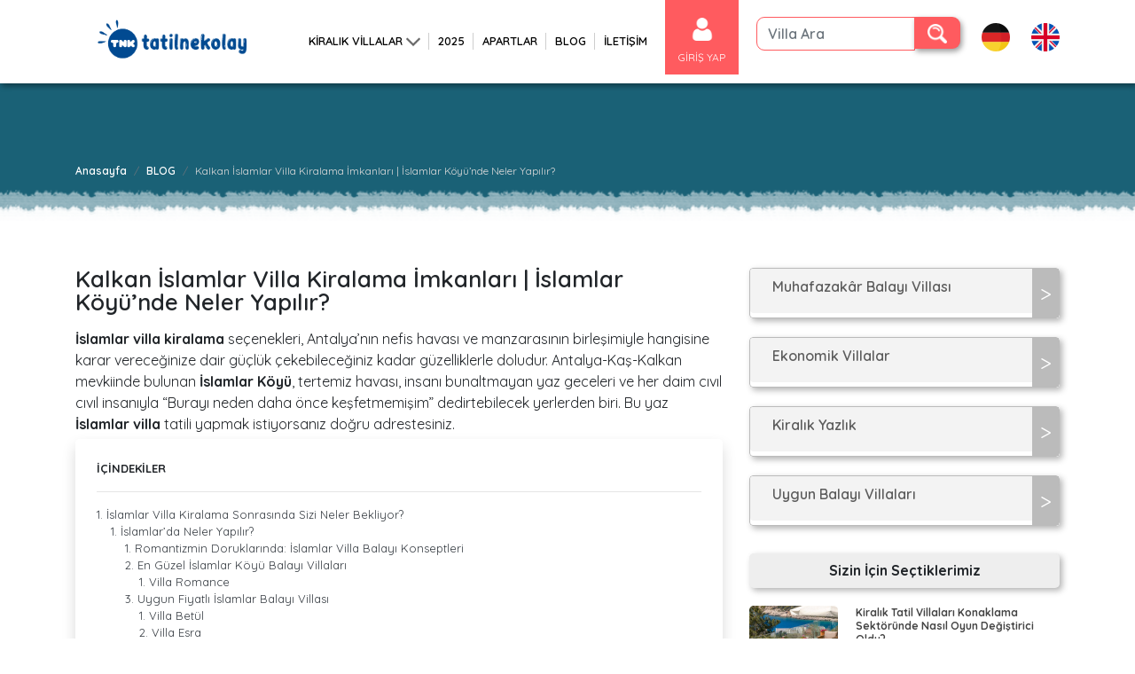

--- FILE ---
content_type: text/html; charset=UTF-8
request_url: https://www.tatilnekolay.com/kalkan-islamlar-villa-kiralama-imkanlari-islamlar-koyunde-neler-yapilir
body_size: 13615
content:
<!DOCTYPE html>
<html lang="tr">
<head>
    <!-- Google Tag Manager -->
<script type="658f3fab928ac8f45f0a23f2-text/javascript">(function(w,d,s,l,i){w[l]=w[l]||[];w[l].push({'gtm.start':
new Date().getTime(),event:'gtm.js'});var f=d.getElementsByTagName(s)[0],
j=d.createElement(s),dl=l!='dataLayer'?'&l='+l:'';j.async=true;j.src=
'https://www.googletagmanager.com/gtm.js?id='+i+dl;f.parentNode.insertBefore(j,f);
})(window,document,'script','dataLayer','GTM-WNQS53L');</script>
<!-- End Google Tag Manager -->

<!-- Global site tag (gtag.js) - Google Analytics -->
<script async src="https://www.googletagmanager.com/gtag/js?id=UA-167083952-1" type="658f3fab928ac8f45f0a23f2-text/javascript"></script>
<script type="658f3fab928ac8f45f0a23f2-text/javascript">
  window.dataLayer = window.dataLayer || [];
  function gtag(){dataLayer.push(arguments);}
  gtag('js', new Date());

  gtag('config', 'UA-167083952-1');
</script>
<meta name="facebook-domain-verification" content="zmdykzm09l3ed3rjoq1te0zrz2r2qk" />
<meta name="yandex-verification" content="d911b16a9ae51d7d" />

    <meta charset="utf-8" />
    <meta http-equiv="X-UA-Compatible" content="IE=edge">
    <meta name="viewport" content="width=device-width, initial-scale=1">
    <title>Kalkan İslamlar Villa Kiralama | TNK Tatilnekolay</title>
    <meta name="description" content="İslamlar villa seçenekleri, Antalya’nın nefis havası ve manzarasının birleşimiyle hangisine karar vereceğinize dair güçlük çekebileceğiniz kadar güzeldir.">
    <meta name="author" content="TNK Tatil Ne Kolay !">
    <link rel="icon" href="/files/favicon.png">
    <link rel="canonical" href="https://www.tatilnekolay.com/kalkan-islamlar-villa-kiralama" />
    <meta property="og:site_name" content="TNK Tatil Ne Kolay !" />
    <meta property="og:url" content="https://www.tatilnekolay.com/kalkan-islamlar-villa-kiralama-imkanlari-islamlar-koyunde-neler-yapilir" /> 
    <meta property="og:title" content="Kalkan İslamlar Villa Kiralama | TNK Tatilnekolay" /> 
    <meta property="og:description" content="İslamlar villa seçenekleri, Antalya’nın nefis havası ve manzarasının birleşimiyle hangisine karar vereceğinize dair güçlük çekebileceğiniz kadar güzeldir." /> 
    <meta property="og:type" content="website" />
    <meta property="og:image" content="https://www.tatilnekolay.com/files/logo.png" />
    <meta property="og:locale" content="tr" />
    <meta name="twitter:card" content="summary" /> 
    <meta name="twitter:site" content="tnktatilnekolay" />
    <meta name="twitter:title" content="Kalkan İslamlar Villa Kiralama | TNK Tatilnekolay" /> 
    <meta name="twitter:description" content="İslamlar villa seçenekleri, Antalya’nın nefis havası ve manzarasının birleşimiyle hangisine karar vereceğinize dair güçlük çekebileceğiniz kadar güzeldir." /> 
    <meta name="twitter:image" content="https://https://www.tatilnekolay.com/files/kalkan-islamlar-villa-kiralama-imkanlari-islamlar-koyunde-neler-yapilir_28_1647721053.jpg" />
    
    <script type="application/ld+json">
    {
        "@context": "https://schema.org",
        "@type": "BlogPosting",
        "mainEntityOfPage": {
            "@type": "WebPage",
            "@id": "kalkan-islamlar-villa-kiralama-imkanlari-islamlar-koyunde-neler-yapilir"
        },
        "headline": "Kalkan İslamlar Villa Kiralama | TNK Tatilnekolay",
        "image": ["https://www.tatilnekolay.com/files/kalkan-islamlar-villa-kiralama-imkanlari-islamlar-koyunde-neler-yapilir_28_1647721053.jpg);"],
        "datePublished": "2022-09-05 16:16:11",
        "dateModified": "2022-09-05 16:16:11",
        "author": {
            "@type": "Person", 
            "url": "kalkan-islamlar-villa-kiralama-imkanlari-islamlar-koyunde-neler-yapilir",
            "name": "TNK Tatil Ne Kolay !"
        },
        "publisher": {
            "@type": "Organization",
            "name": "TNK Tatil Ne Kolay !",
            "logo": {
                "@type": "ImageObject",
                "url": "https://tatilnekolay.com/files/logo.png"
            }
        }
    }
    </script>
    <script type="application/ld+json">
    {
        "@context": "https://schema.org",
        "@type": "BreadcrumbList",
        "itemListElement": [
            {
                "@type": "ListItem",
                "position": 1,
                "name": "Anasayfa",
                "item": "https://www.tatilnekolay.com/"
            },
            {
                "@type": "ListItem",
                "position": 2,
                "name": "BLOG",
                "item": "https://www.tatilnekolay.com/blog"
            },
            {
                "@type": "ListItem",
                "position": 3,
                "name": "Kalkan İslamlar Villa Kiralama | TNK Tatilnekolay"
            }
        ]
    }
    </script>

            
    <link href="/css/bootstrap.css" rel="stylesheet">
    <link href="/css/main.css" rel="stylesheet">
    <link rel="stylesheet" href="/css/datepicker.css">
    <link href="/css/blog.css" rel="stylesheet">
    <meta name="theme-color" content="#ff9933">

</head>
<body>
    <!-- Google Tag Manager (noscript) -->
<noscript><iframe src="https://www.googletagmanager.com/ns.html?id=GTM-WNQS53L"
height="0" width="0" style="display:none;visibility:hidden"></iframe></noscript>
<!-- End Google Tag Manager (noscript) -->

<script src="//code-eu1.jivosite.com/widget/dgMx5iJCJS" async type="658f3fab928ac8f45f0a23f2-text/javascript"></script>
<!-- Facebook Pixel Code -->
<script type="658f3fab928ac8f45f0a23f2-text/javascript">
  !function(f,b,e,v,n,t,s)
  {if(f.fbq)return;n=f.fbq=function(){n.callMethod?
  n.callMethod.apply(n,arguments):n.queue.push(arguments)};
  if(!f._fbq)f._fbq=n;n.push=n;n.loaded=!0;n.version='2.0';
  n.queue=[];t=b.createElement(e);t.async=!0;
  t.src=v;s=b.getElementsByTagName(e)[0];
  s.parentNode.insertBefore(t,s)}(window, document,'script',
  'https://connect.facebook.net/en_US/fbevents.js');
  fbq('init', '485769939248667');
  fbq('track', 'PageView');
</script>
<noscript><img height="1" width="1" style="display:none" alt="facebook"
  src="https://www.facebook.com/tr?id=485769939248667&ev=PageView&noscript=1"
/></noscript>
<!-- End Facebook Pixel Code -->    <header class="fixed-top ">
    <nav class="navbar navbar-expand-lg">
        <div class="container">
            <a class="navbar-brand" href="/">
                <img src="/files/logo.png" alt="tatilnekolay.com" class="d-none d-sm-block">
                <img src="/files/mobile-logo.jpg" alt="tatilnekolay.com" class="d-block d-sm-none">
            </a>
            <button class="navbar-toggler" type="button" data-toggle="collapse" data-target="#navbarMobile" aria-controls="navbarMobile" aria-expanded="false" aria-label="Toggle navigation"><span class="navbar-toggler-icon"></span>
            </button>

            <a href="tel:08503070865" class="mobile-call-but d-none">
                <img src="/files/top-bar-call.png" alt="BİZİ ARA" width="26">
                <small>BİZİ ARA</small>
            </a>
            <a href="https://api.whatsapp.com/send?phone=908503070865&amp;text=Merhaba%2C%2Bvilla%2Bkiralamak%2Bistiyorum.." class="mobile-whatsapp-but d-none">
                <img src="/files/top-bar-whatsapp.png" alt="WHATSAPP" width="26">
                <small>WHATSAPP</small>
            </a>

                        <a href="/de/kalkan-islamlar-villa-miete-optionen-was-macht-man-im-dorf-islamlar" class="mobile-lang-but d-block d-sm-none">
                <img src="/files/langs/de.png" alt="Deutsche" width="28">
            </a>
                        <a href="/en/kalkan-islamlar-villa-rentals-what-to-do-in-islamlar-village" class="mobile-lang-but d-block d-sm-none">
                <img src="/files/langs/en.png" alt="English" width="28">
            </a>
            

            <a 
                class="btn-user-login d-block d-sm-none" 
                href="javascript:;"
                role="button" 
                data-html="true" 
                data-toggle="popover" 
                data-trigger="click"
                data-placement="bottom" 

                data-content="<div class='popover-styles'>
                    <p class='p-1'>Tatilnekolay çağrı merkezi haftanın 7 günü 09.00-01.00 saatleri arasında hizmet veriyor.</p>
                    <div class='div-1'>
                        <div class='div-2'>
                            <a href='javascript:;'>
                            <img src='/files/call-outgoing.png'>
                            <span>Teklif Al</span>
                            <p>10 saniye sürecek bu form ile sizin için en iyi seçeneği bulalım</p>
                            </a>
                        </div>
                        <div class='div-3'>
                            <a href='tel:+908503070865' class='a-1'>
                                <strong>0850 307 0 865</strong>
                                <p>Bizi Arayın</p>
                            </a>
                            <a href='https://api.whatsapp.com/send?phone=908503070865&amp;text=Merhaba,+villa+kiralamak+istiyorum.' class='a-2'>
                                <img class='img-1' src='/files/whatsapp-simple.png'>
                                <p>
                                    <strong>
                                        Tatilnekolay <img src='/files/correct.png'>
                                    </strong>
                                    <span>ile ulaşabilirsiniz</span>
                                </p>
                            </a>
                        </div>
                    </div>
                </div>"
            >
                <i class="icon icon-user-login"></i>
                Bize Ulaş            </a>

            <div class="collapse navbar-collapse" id="navbarMobile">
                <div class="input-group d-flex d-sm-none">
                    <input type="search" class="form-control liveSearch" placeholder="Villa Ara" aria-label="Villa Ara">
                    <div class="input-group-append">
                        <a class="btn btn-outline-secondary" href="#"> <i class="icon icon-search"></i></a>
                    </div>
                </div>

                <ul class="navbar-nav ml-auto">
                    <li class="nav-item drop-mega d-none d-sm-block">
                        <a class="nav-link" href="#">KİRALIK VİLLALAR</a>
                    </li>
                    <li class="nav-item dropdown  d-block d-sm-none">
                        <a class="nav-link" href="#">KURUMSAL</a>

                        <a class="dropdown-toggle float-right" data-toggle="collapse" href="#collapseKats" role="button" aria-expanded="false" aria-controls="collapseKats"> <span class="sr-only">Toggle Dropdown</span> <i class="caret"></i>
                        </a>

                        <div class="collapse" id="collapseKats">
                            
                            <ul class="pl-3 ml-3 list-unstyled border-left">
                                                                <li>
                                    <a class="dropdown-item" href="/">Hakkımızda</a>
                                </li>
                                                                    
                                <li><a class="dropdown-item" href="/nasil-kiralarim">Nasıl Kiralarım ?</a></li>
                                <li><a class="dropdown-item" href="/sikca-sorulan-sorular">Sıkça Sorulan Sorular</a></li>
                                <li><a class="dropdown-item" href="/iletisim">İletişim</a></li>
                                <li><a class="dropdown-item" href="/banka-hesaplarimiz">Banka Hesaplarımız</a></li>
                            </ul>
                        </div>
                    </li>

                    <li class="nav-item">
                        <a class="nav-link" href="/yeni-sezon">2025</a>
                    </li>

                    <li class="nav-item">
                        <a class="nav-link" href="/kiralik-apartlar">APARTLAR</a>
                    </li>
                    <li class="nav-item">
                        <a class="nav-link" href="/blog">BLOG</a>
                    </li>
                    <li class="nav-item">
                        <a class="nav-link" href="/iletisim">İLETİŞİM</a>
                    </li>
                </ul>

                <a href="#login_popup" class="btn-user-login d-none d-sm-block" data-toggle="modal" data-target="#login_popup">
                    <i class="icon icon-user-login"></i>
                    GİRİŞ YAP                </a>

                <div class="input-group d-none d-sm-flex">
                    <input type="search" class="form-control liveSearch" placeholder="Villa Ara" aria-label="Villa Ara">
                    <div class="input-group-append">
                        <a class="btn btn-outline-secondary" href="javascript:;"> <i class="icon icon-search"></i></a>
                    </div>
                </div>


                                <a href="/de/kalkan-islamlar-villa-miete-optionen-was-macht-man-im-dorf-islamlar" class="d-none d-sm-block ml-4">
                    <img src="/files/langs/de.png" alt="Deutsche" width="32">
                </a>
                                <a href="/en/kalkan-islamlar-villa-rentals-what-to-do-in-islamlar-village" class="d-none d-sm-block ml-4">
                    <img src="/files/langs/en.png" alt="English" width="32">
                </a>
                                
            </div>
        </div>

        <div class="mega-menu">
            <div class="container">
                <div class="mega-menu-content">
                    <div class="row">
                        <div class="col-md-7 col">
                            
                            <span class="h4">TÜM KATEGORİLER</span>

                            <ul class="main-ul masonry">
                                                                
                                <li class="main-li">
                                    <span class="h5">Kategoriler</span>
                                    <ul class="sub-ul">
                                                                                <li class="sub-li"><a href="/sonsuzluk-havuzlu-villa">Sonsuzluk Havuzlu Villalar</a></li>
                                                                                <li class="sub-li"><a href="/luks-villa">Lüks Villalar </a></li>
                                                                                <li class="sub-li"><a href="/ucuz-ozel-havuzlu-kiralik-villa">Ekonomik Villalar</a></li>
                                                                                <li class="sub-li"><a href="/muhafazakar-villa">Muhafazakar Villalar </a></li>
                                                                                <li class="sub-li"><a href="/balayi-villasi">Balayı Villaları</a></li>
                                                                                <li class="sub-li"><a href="/deniz-manzarali-villa-kiralama">Deniz Manzaralı Villalar</a></li>
                                                                                <li class="sub-li"><a href="/denize-yakin-kiralik-villa">Denize Yakın Villalar</a></li>
                                                                                <li class="sub-li"><a href="/doga-icinde-kiralik-villa">Doğayla İç İçe Villalar</a></li>
                                                                                <li class="sub-li"><a href="/kapali-havuzlu-villa">Kapalı Havuzlu Villalar</a></li>
                                                                                <li class="sub-li"><a href="/cocuk-havuzlu-villalar">Çocuk Havuzlu Villalar</a></li>
                                                                                <li class="sub-li"><a href="/ozel-havuzlu-kiralik-villa">Özel Havuzlu Villalar</a></li>
                                                                                <li class="sub-li"><a href="/kiralik-havuzlu-villa">2024 Villaları</a></li>
                                                                            </ul>
                                </li>
                                                                
                                <li class="main-li">
                                    <span class="h5">Muhafazakar Villalar</span>
                                    <ul class="sub-ul">
                                                                                <li class="sub-li"><a href="/muhafazakar-luks-villalar">Muhafazakar Lüks Villalar</a></li>
                                                                                <li class="sub-li"><a href="/muhafazakar-villa-denize-sifir">Muhafazakar Denize Sıfır Villalar</a></li>
                                                                                <li class="sub-li"><a href="/antalya-muhafazakar-villa">Antalya Muhafazakar Villalar</a></li>
                                                                                <li class="sub-li"><a href="/fethiye-muhafazakar-villa">Fethiye Muhafazakar Villalar</a></li>
                                                                                <li class="sub-li"><a href="/mugla-kiralik-villa-muhafazakar">Muğla Muhafazakar Villalar</a></li>
                                                                            </ul>
                                </li>
                                                                
                                <li class="main-li">
                                    <span class="h5">Balayı Villaları</span>
                                    <ul class="sub-ul">
                                                                                <li class="sub-li"><a href="/muhafazakar-balayi-villasi">Muhafazakâr Balayı Villası</a></li>
                                                                                <li class="sub-li"><a href="/korunakli-balayi-villalari">Korunaklı Balayı Villaları</a></li>
                                                                                <li class="sub-li"><a href="/uygun-balayi-villalari">Uygun Balayı Villaları</a></li>
                                                                                <li class="sub-li"><a href="/antalya-balayi-villalari">Antalya Balayı Villaları</a></li>
                                                                                <li class="sub-li"><a href="/fethiye-balayi-villalari">Fethiye Balayı Villaları</a></li>
                                                                                <li class="sub-li"><a href="/mugla-balayi-villalari">Muğla Balayı Villaları</a></li>
                                                                            </ul>
                                </li>
                                                                
                                <li class="main-li">
                                    <span class="h5">Kiralık Villa</span>
                                    <ul class="sub-ul">
                                                                                <li class="sub-li"><a href="/villa-kiralama">Villa Kiralama</a></li>
                                                                                <li class="sub-li"><a href="/isitmali-havuzlu-kiralik-villa">Isıtmalı Havuzlu Kiralık Villa</a></li>
                                                                                <li class="sub-li"><a href="/kiralik-luks-villa">Kiralık Lüks Villa</a></li>
                                                                                <li class="sub-li"><a href="/havuzlu-villa-kiralik">Havuzlu Villa Kiralık</a></li>
                                                                                <li class="sub-li"><a href="/kiralik-yazlik">Kiralık Yazlık</a></li>
                                                                                <li class="sub-li"><a href="/havuzlu-villa">Havuzlu Villa</a></li>
                                                                                <li class="sub-li"><a href="/denize-sifir-kiralik-yazlik">Denize Sıfır Kiralık Yazlık</a></li>
                                                                                <li class="sub-li"><a href="/islami-villa">İslami Villa</a></li>
                                                                                <li class="sub-li"><a href="/islamlar-villa">İslamlar Villa</a></li>
                                                                                <li class="sub-li"><a href="/kas-kalkan-kiralik-villa">Kaş Kalkan Kiralık Villa</a></li>
                                                                                <li class="sub-li"><a href="/antalya-kalkan-kiralik-villa">Antalya Kalkan Kiralık Villa</a></li>
                                                                                <li class="sub-li"><a href="/antalya-kas-kiralik-villa">Antalya Kaş Kiralık Villa</a></li>
                                                                            </ul>
                                </li>
                                                            </ul>
                        </div>
                        <div class="col-md-5 col">
                            
                            <span class="h4">BÖLGELER</span>

                            <ul class="main-ul">
                                                                
                                <li class="main-li">
                                    <span class="h5">Antalya Kiralık Villa</span>
                                    <ul class="sub-ul row">
                                                                                <li class="sub-li col-md-4"><a href="/kas-kiralik-villa">Kaş Kiralık Villa</a></li>
                                                                                <li class="sub-li col-md-4"><a href="/finike-kiralik-villa">Finike Kiralık Villa</a></li>
                                                                                <li class="sub-li col-md-4"><a href="/demre-kiralik-villa">Demre Kiralık Villa</a></li>
                                                                            </ul>
                                </li>
                                                                
                                <li class="main-li">
                                    <span class="h5">Muğla Kiralık Villa</span>
                                    <ul class="sub-ul row">
                                                                                <li class="sub-li col-md-4"><a href="/fethiye-kiralik-villa">Fethiye Kiralık Villa</a></li>
                                                                                <li class="sub-li col-md-4"><a href="/bodrum-kiralik-villa">Bodrum Kiralık Villa</a></li>
                                                                                <li class="sub-li col-md-4"><a href="/marmaris-kiralik-villa">Marmaris Kiralık Villa</a></li>
                                                                                <li class="sub-li col-md-4"><a href="/milas-kiralik-villa">Milas Kiralık Villa</a></li>
                                                                                <li class="sub-li col-md-4"><a href="/dalaman-kiralik-villa">Dalaman Kiralık Villa</a></li>
                                                                                <li class="sub-li col-md-4"><a href="/ortaca-luks-villa">Ortaca Kiralık Villa</a></li>
                                                                                <li class="sub-li col-md-4"><a href="/tatil-bolgeleri/datca-kiralik-villa">Datça Kiralık Villa</a></li>
                                                                            </ul>
                                </li>
                                                                
                                <li class="main-li">
                                    <span class="h5">Yalova Kiralık Villa</span>
                                    <ul class="sub-ul row">
                                                                                <li class="sub-li col-md-4"><a href="/armutlu-kiralik-ultra-luks-yazlik">Armutlu Kiralık Villa</a></li>
                                                                            </ul>
                                </li>
                                                                
                                <li class="main-li">
                                    <span class="h5">İstanbul Kiralık Villa</span>
                                    <ul class="sub-ul row">
                                                                                <li class="sub-li col-md-4"><a href="/sile-kiralık-villa">Şile Kiralık Villa</a></li>
                                                                            </ul>
                                </li>
                                                                
                                <li class="main-li">
                                    <span class="h5">Bursa Kiralık Villa</span>
                                    <ul class="sub-ul row">
                                                                                <li class="sub-li col-md-4"><a href="/tatil-bolgeleri/orhangazi">Orhangazi Kiralık Villa</a></li>
                                                                            </ul>
                                </li>
                                                            </ul>
                        </div>
                    </div>
                </div>
            </div>
        </div>
    </nav>
</header>
    <div class="cover">
        <div class="overlay"></div>
        <div class="container">
            <nav aria-label="breadcrumb">
                <nav aria-label="breadcrumb">
                    <ol class="breadcrumb">
                        <li class="breadcrumb-item"><a href="/">Anasayfa</a></li>
                        <li class="breadcrumb-item"><a href="/blog">BLOG</a></li>
                        <li class="breadcrumb-item active" aria-current="page">Kalkan İslamlar Villa Kiralama İmkanları | İslamlar Köyü’nde Neler Yapılır?</li>
                    </ol>
                </nav>
            </nav>
        </div>
    </div>

    <section class="extras py-5">
        <div class="container">
                <div class="row">
                    <div class="col-md-8 col-12">
                        <div class="blog-content">

                            <h1>Kalkan İslamlar Villa Kiralama İmkanları | İslamlar Köyü’nde Neler Yapılır?</h1>
                            
                            <p><b style="font-family: Roboto, sans-serif; font-size: 1rem;">İslamlar villa kiralama</b><span style="font-family: Roboto, sans-serif; font-size: 1rem;"> seçenekleri, Antalya’nın
nefis havası ve manzarasının birleşimiyle hangisine karar vereceğinize dair
güçlük çekebileceğiniz kadar güzelliklerle doludur. Antalya-Kaş-Kalkan
mevkiinde bulunan </span><b style="font-family: Roboto, sans-serif; font-size: 1rem;">İslamlar Köyü</b><span style="font-family: Roboto, sans-serif; font-size: 1rem;">, tertemiz havası, insanı bunaltmayan yaz
geceleri ve her daim cıvıl cıvıl insanıyla “Burayı neden daha önce
keşfetmemişim” dedirtebilecek yerlerden biri. Bu yaz </span><b style="font-family: Roboto, sans-serif; font-size: 1rem;">İslamlar villa</b><span style="font-family: Roboto, sans-serif; font-size: 1rem;">
tatili yapmak istiyorsanız doğru adrestesiniz.</span></p>                            <div class="clearfix"></div>
                            <div class="p-4 shadow rounded-lg h-100 mb-4">
                                <strong>İÇİNDEKİLER</strong>
                                <hr>
                                <ul class="list-unstyled mb-0">
                                                                    <li class="pl-0 ml-0 _h2"><a href="#islamlar-villa-kiralama-sonrasinda-sizi-neler-bekliyor" class="text-dark">1. İslamlar Villa Kiralama Sonrasında Sizi Neler Bekliyor?</a></li>
                                                                    <li class="pl-2 ml-2 _h3"><a href="#islamlarda-neler-yapilir" class="text-dark">1. İslamlar’da Neler Yapılır?</a></li>
                                                                    <li class="pl-3 ml-3 _h4"><a href="#romantizmin-doruklarinda-islamlar-villa-balayi-konseptleri" class="text-dark">1. Romantizmin Doruklarında: İslamlar Villa Balayı Konseptleri</a></li>
                                                                    <li class="pl-3 ml-3 _h4"><a href="#en-guzel-islamlar-koyu-balayi-villalari" class="text-dark">2. En Güzel İslamlar Köyü Balayı Villaları</a></li>
                                                                    <li class="pl-4 ml-4 _h5"><a href="#villa-romance" class="text-dark">1. Villa Romance</a></li>
                                                                    <li class="pl-3 ml-3 _h4"><a href="#uygun-fiyatli-islamlar-balayi-villasi" class="text-dark">3. Uygun Fiyatlı İslamlar Balayı Villası</a></li>
                                                                    <li class="pl-4 ml-4 _h5"><a href="#villa-betul" class="text-dark">1. Villa Betül</a></li>
                                                                    <li class="pl-4 ml-4 _h5"><a href="#villa-esra" class="text-dark">2. Villa Esra</a></li>
                                                                    <li class="pl-4 ml-4 _h5"><a href="#villa-yakut" class="text-dark">3. Villa Yakut</a></li>
                                                                    <li class="pl-4 ml-4 _h5"><a href="#villa-safir" class="text-dark">4. Villa Safir</a></li>
                                                                </ul>
                            </div>
                                                        <div class="row pt-2" id="islamlar-villa-kiralama-sonrasinda-sizi-neler-bekliyor">
                                <div class="col-12">
                                    <h2>İslamlar Villa Kiralama Sonrasında Sizi Neler Bekliyor?</h2>                                    <div style="text-align: center;"><img src="https://www.tatilnekolay.com/files/0336dcbab05b9d5ad24f4333c7658a0e.jpg" style="width: 654.602px; height: 474.581px;"><br></div>                                </div>
                            </div>
                                                        <div class="row pt-2" id="islamlarda-neler-yapilir">
                                <div class="col-12">
                                    <h3>İslamlar’da Neler Yapılır?</h3>                                    <p class="MsoNormal">İslamlar Köyü’nde villa kiraladıysanız çok güzel bir tatil sizi bekliyor demektir. Öncelikle ünlü Kaputaş Plajı ve Patara Plajı’nı görün deriz.&nbsp;<b>Kaputaş Plajı İslamlar Köyü arası</b>&nbsp;7 km, Patara Plajı ise 11 km uzaklıkta bulunuyor. Ayrıca Fethiye’ye araçla 1 saat uzaklıkta bulunur. Her yere yakın olan bir konumda olması sebebiyle kendinizi her gün başka bir plaja giderken bulabilirsiniz.<o:p></o:p></p><p class="MsoNormal">Çoğunlukla muhafazakâr ailelerin tatil için tercih ettiği yerlerden biri olan İslamlar, doğayla baş başa, gürültüden uzak, sakin bir tatil anlayışına sahip olanlar için cennet gibi…<o:p></o:p></p><p class="MsoNormal">Biraz da kültür turu yapalım derseniz, köye en yakın antik kentlerden biri olan Pirha kentini ziyaret edebilir, köyün tarihi dokusunu hissedebilirsiniz.<o:p></o:p></p><p class="MsoNormal">Civardaki trekking patikalarında doğa yürüyüşleri yapabilir, mis gibi havayı içinize çekebilir, yenilenebilirsiniz. Akdeniz mutfağının en özel lezzetlerini de yine İslamlar Köyü’nün lokal restoranlarında tadabilirsiniz.</p>                                </div>
                            </div>
                                                        <div class="row pt-2" id="romantizmin-doruklarinda-islamlar-villa-balayi-konseptleri">
                                <div class="col-12">
                                    <h4>Romantizmin Doruklarında: İslamlar Villa Balayı Konseptleri</h4>                                    <div style="text-align: center;"><img src="https://www.tatilnekolay.com/files/bd686fd640be98efaae0091fa301e613.jpg" style="width: 651.602px; height: 472.406px;"><br></div>                                </div>
                            </div>
                                                        <div class="row pt-2" id="en-guzel-islamlar-koyu-balayi-villalari">
                                <div class="col-12">
                                    <h4>En Güzel İslamlar Köyü Balayı Villaları</h4>                                                                    </div>
                            </div>
                                                        <div class="row pt-2" id="villa-romance">
                                <div class="col-12">
                                    <h5>Villa Romance</h5>                                    <p class="MsoNormal">Balayı çiftleri tarafından en çok tercih edilen villalardan biri olma özelliğine sahiptir. Bu özelliği sonuna kadar hak ettiğini söylemeliyiz. Villa Romance, iki kişi için tasarlanmış, modern ve dikkat çekici tarzı ile akıllarda yer etmeyi başarmıştır.<o:p></o:p></p><p class="MsoListParagraphCxSpFirst" style="text-indent: -18pt;"><span style="font-family: Symbol;">·<span times="" new="" roman";"="" style="font-variant-numeric: normal; font-variant-east-asian: normal; font-stretch: normal; font-size: 7pt; line-height: normal;">&nbsp;&nbsp;&nbsp;&nbsp;&nbsp;&nbsp;&nbsp;&nbsp;&nbsp;</span></span>Isıtmalı kapalı havuz,<o:p></o:p></p><p class="MsoListParagraphCxSpMiddle" style="text-indent: -18pt;"><span style="font-family: Symbol;">·<span times="" new="" roman";"="" style="font-variant-numeric: normal; font-variant-east-asian: normal; font-stretch: normal; font-size: 7pt; line-height: normal;">&nbsp;&nbsp;&nbsp;&nbsp;&nbsp;&nbsp;&nbsp;&nbsp;&nbsp;</span></span>Korunaklı havuz,<o:p></o:p></p><p class="MsoListParagraphCxSpMiddle" style="text-indent: -18pt;"><span style="font-family: Symbol;">·<span times="" new="" roman";"="" style="font-variant-numeric: normal; font-variant-east-asian: normal; font-stretch: normal; font-size: 7pt; line-height: normal;">&nbsp;&nbsp;&nbsp;&nbsp;&nbsp;&nbsp;&nbsp;&nbsp;&nbsp;</span></span>Jakuzili,<o:p></o:p></p><p class="MsoListParagraphCxSpMiddle" style="text-indent: -18pt;"><span style="font-family: Symbol;">·<span times="" new="" roman";"="" style="font-variant-numeric: normal; font-variant-east-asian: normal; font-stretch: normal; font-size: 7pt; line-height: normal;">&nbsp;&nbsp;&nbsp;&nbsp;&nbsp;&nbsp;&nbsp;&nbsp;&nbsp;</span></span>Doğa içerisinde,<o:p></o:p></p><p class="MsoListParagraphCxSpLast" style="text-indent: -18pt;"><span style="font-family: Symbol;">·<span times="" new="" roman";"="" style="font-variant-numeric: normal; font-variant-east-asian: normal; font-stretch: normal; font-size: 7pt; line-height: normal;">&nbsp;&nbsp;&nbsp;&nbsp;&nbsp;&nbsp;&nbsp;&nbsp;&nbsp;</span></span>Muhafazakâr kiralık villa arayan aileler için uygun.<o:p></o:p></p><p class="MsoNormal">Bir insan bir balayı tatilinden daha ne isteyebilir…&nbsp;<b>İslamlar balayı villası</b>&nbsp;olanakları arasında gözden geçirilmeye değer.</p>                                </div>
                            </div>
                                                        <div class="row pt-2" id="uygun-fiyatli-islamlar-balayi-villasi">
                                <div class="col-12">
                                    <h4>Uygun Fiyatlı İslamlar Balayı Villası</h4>                                                                    </div>
                            </div>
                                                        <div class="row pt-2" id="villa-betul">
                                <div class="col-12">
                                    <h5>Villa Betül</h5>                                    <p class="MsoNormal">Ekonomik fiyatıyla cezbedici donanıma sahip olan Villa Betül, tüm düğün telaşınızın yorgunluğunu üzerinizden atacaktır. Oda içindeki ısıtmalı kapalı jakuzili havuz özelliği ile öne çıkmaktadır.</p>                                </div>
                            </div>
                                                        <div class="row pt-2" id="villa-esra">
                                <div class="col-12">
                                    <h5>Villa Esra</h5>                                    <p class="MsoNormal"><b>Kalkan İslamlar balayı villa</b>&nbsp;listesinin en iddialı evlerinden biriyle tanıştıralım: Villa Esra… Etrafı boydan boya korunaklı havuzu, ahşap döşemeli iç mimarisi ve sabah gözlerinizi açtığınızda sizi karşılayan o muazzam manzara. Hayallerinizdeki balayı hiç de uzak değil.</p>                                </div>
                            </div>
                                                        <div class="row pt-2" id="villa-yakut">
                                <div class="col-12">
                                    <h5>Villa Yakut</h5>                                    <p class="MsoNormal">Adeta aşkın ve romantizmin simgesi olan kırmızı rengiyle sizi ilk görüşte kendine çekecek olan Villa Yakut, aşkınızın yıllar sonra bile unutulmayan bir şahidi olacak. Yemyeşil şirin bahçesi, özel korunaklı havuzu ve tatlı verandasıyla bir film sahnesinde gibi hissedebilirsiniz.&nbsp;<b>İslamlar villa kiralama</b>&nbsp;için en doğru kararlardan biri!</p>                                </div>
                            </div>
                                                        <div class="row pt-2" id="villa-safir">
                                <div class="col-12">
                                    <h5>Villa Safir</h5>                                    <p class="MsoNormal">Bir başka&nbsp;<b>İslamlar balayı villası</b>&nbsp;seçeneği de yatak odasında yer alan jakuzisiyle ön plana çıkan Villa Safir… Bu şirin kiralık villa tasarımı, romantizm hissini sürekli yaşamanız için en ince ayrıntılarına kadar düşünülerek hazırlanmıştır.<o:p></o:p></p><p></p><p class="MsoNormal"><b>İslamlar tatil villaları</b>, atmosferi, doğası, denizi, yemekleri, kısacası her yönüyle tatmin edici sonuçlarla karşılaşacağınızdan emin olduğumuz muhteşem bir tatil seçeneğidir. İster&nbsp;<b>kiralık balayı villası</b>&nbsp;olarak, isterseniz kalabalık bir arkadaş tatili için mutlaka değerlendirilmeli!</p>                                </div>
                            </div>
                                                    </div>
                    </div>
                    <div class="col-md-4 col-12">
                        <div class="row row-10 card-cats">
                                                        <div class="col-md-12 col-12 col mb-3">
                                <div class="card">
                                    <a href="/muhafazakar-balayi-villasi">
                                        <div class="card-img-overlay">
                                            <div class="title-cloud"><span class="card-title h5">Muhafazakâr Balayı Villası</span></div>
                                        </div>
                                    </a>
                                </div>
                            </div>                        
                                                        <div class="col-md-12 col-12 col mb-3">
                                <div class="card">
                                    <a href="/ucuz-ozel-havuzlu-kiralik-villa">
                                        <div class="card-img-overlay">
                                            <div class="title-cloud"><span class="card-title h5">Ekonomik Villalar</span></div>
                                        </div>
                                    </a>
                                </div>
                            </div>                        
                                                        <div class="col-md-12 col-12 col mb-3">
                                <div class="card">
                                    <a href="/kiralik-yazlik">
                                        <div class="card-img-overlay">
                                            <div class="title-cloud"><span class="card-title h5">Kiralık Yazlık</span></div>
                                        </div>
                                    </a>
                                </div>
                            </div>                        
                                                        <div class="col-md-12 col-12 col mb-3">
                                <div class="card">
                                    <a href="/uygun-balayi-villalari">
                                        <div class="card-img-overlay">
                                            <div class="title-cloud"><span class="card-title h5">Uygun Balayı Villaları</span></div>
                                        </div>
                                    </a>
                                </div>
                            </div>                        
                                                    </div>
                        <p class="title-side-cat mb-0 h4">Sizin İçin Seçtiklerimiz</p>
                        <ul class="list-unstyled list-kates">
                                                        <li>
                                <a href="/kiralik-tatil-villalari-konaklama-sektorunde-nasil-oyun-degistirici-oldu"><img src="/files/kiralik-tatil-villalari-konaklama-sektorunde-nasil-oyun-degistirici-oldu_58_1647721443.jpg" alt="Kiralık Tatil Villaları Konaklama Sektöründe Nasıl Oyun Değiştirici Oldu?"></a>
                                <p>
                                    <a href="/kiralik-tatil-villalari-konaklama-sektorunde-nasil-oyun-degistirici-oldu"><strong>Kiralık Tatil Villaları Konaklama Sektöründe Nasıl Oyun Değiştirici Oldu?</strong></a>
                                    <span>Kiralık villa tatili, pandemi koşullarının da etkisiyle konaklama anlayışını kökten bir değişime uğratan, başarılı bir yüzüyle çıkıyor karşı...</span>
                                </p>
                            </li>
                                                        <li>
                                <a href="/kas-kiralik-villa-secenekleri-tatilnekolay-ayricaliklariyla"><img src="/files/kas-kiralik-villa-secenekleri-tatilnekolay-ayricaliklariyla_10_1647721372.jpg" alt="Kaş Kiralık Villa Seçenekleri TatilNeKolay Ayrıcalıklarıyla!"></a>
                                <p>
                                    <a href="/kas-kiralik-villa-secenekleri-tatilnekolay-ayricaliklariyla"><strong>Kaş Kiralık Villa Seçenekleri TatilNeKolay Ayrıcalıklarıyla!</strong></a>
                                    <span>Kaş kiralık villa avantajları tatilinizi her yönüyle mükemmel kılmak değerlendirin! Denize sıfır kiralık villa ve Kaş kiralık villa seçenekl...</span>
                                </p>
                            </li>
                                                        <li>
                                <a href="/selimiye-luks-villalar-ile-hic-olmadiginiz-kadar-ayricalikli-hissedin"><img src="/files/selimiye-luks-villalar-ile-hic-olmadiginiz-kadar-ayricalikli-hissedin_158_1647719206.jpg" alt="Selimiye Lüks Villalar ile Hiç Olmadığınız Kadar Ayrıcalıklı Hissedin…"></a>
                                <p>
                                    <a href="/selimiye-luks-villalar-ile-hic-olmadiginiz-kadar-ayricalikli-hissedin"><strong>Selimiye Lüks Villalar ile Hiç Olmadığınız Kadar Ayrıcalıklı Hissedin…</strong></a>
                                    <span>Selimiye lüks villalar misafirlerimizin sessiz, sakin, gözlerden uzak ve huzur içine bir tatil geçirebilmeleri için harika konseptler sunuyo...</span>
                                </p>
                            </li>
                                                        <li>
                                <a href="/islamlar-luks-villalar-dogayla-kucaklasmanin-en-guzel-yolu"><img src="/files/islamlar-luks-villalar-dogayla-kucaklasmanin-en-guzel-yolu_159_1647719145.jpg" alt="İslamlar Lüks Villalar Doğayla Kucaklaşmanın En Güzel Yolu…"></a>
                                <p>
                                    <a href="/islamlar-luks-villalar-dogayla-kucaklasmanin-en-guzel-yolu"><strong>İslamlar Lüks Villalar Doğayla Kucaklaşmanın En Güzel Yolu…</strong></a>
                                    <span>İslamlar lüks villalar, sakin ve kalabalıktan uzak bir tatil tercih edenler için ilk sırada gelen seçenekler arasında yer alıyor....</span>
                                </p>
                            </li>
                                                        <li>
                                <a href="/antalya-muhafazakar-villalar-ile-ozgur-bir-tatil-deneyimleyin"><img src="/files/antalya-muhafazakar-villalar-ile-ozgur-bir-tatil-deneyimleyin_160_1646212141.jpg" alt="Antalya Muhafazakar Villalar ile Özgür Bir Tatil Deneyimleyin!"></a>
                                <p>
                                    <a href="/antalya-muhafazakar-villalar-ile-ozgur-bir-tatil-deneyimleyin"><strong>Antalya Muhafazakar Villalar ile Özgür Bir Tatil Deneyimleyin!</strong></a>
                                    <span>Antalya muhafazakar villalar konseptindeki villalarımızın en önemli özelliklerinden biri korunaklı halde düzenlenmiş olmasıdır....</span>
                                </p>
                            </li>
                                                        <li>
                                <a href="/mugla-muhafazakar-villalar-egenin-en-guzel-renkleriyle-dolu"><img src="/files/mugla-muhafazakar-villalar-egenin-en-guzel-renkleriyle-dolu_168_1647503249.jpg" alt="Muğla Muhafazakar Villalar Ege’nin En Güzel Renkleriyle Dolu…"></a>
                                <p>
                                    <a href="/mugla-muhafazakar-villalar-egenin-en-guzel-renkleriyle-dolu"><strong>Muğla Muhafazakar Villalar Ege’nin En Güzel Renkleriyle Dolu…</strong></a>
                                    <span>Muğla muhafazakar villalar genel olarak standart özelliklerden farklı olarak korunaklı havuzlu villa projeleri ve konfor hedeflenerek dizayn...</span>
                                </p>
                            </li>
                                                        <li>
                                <a href="/fethiye-muhafazakar-villalar"><img src="/files/fethiye-muhafazakar-villalar_170_1648487824.jpg" alt="Fethiye Muhafazakar Villalar"></a>
                                <p>
                                    <a href="/fethiye-muhafazakar-villalar"><strong>Fethiye Muhafazakar Villalar</strong></a>
                                    <span>Fethiye muhafazakar villalar sizlere en güzel manzaraların kapılarını açıyor. Sakinliği ve aktivite imkanlarıyla  misafirlere muhteşem bir t...</span>
                                </p>
                            </li>
                                                        <li>
                                <a href="/antalya-villa-kiralama-ihtiyaciniza-en-uygun-konaklama-cozumleri"><img src="/files/antalya-villa-kiralama-ihtiyaciniza-en-uygun-konaklama-cozumleri_18_1647721293.jpg" alt="Antalya Villa Kiralama: İhtiyacınıza En Uygun Konaklama Çözümleri"></a>
                                <p>
                                    <a href="/antalya-villa-kiralama-ihtiyaciniza-en-uygun-konaklama-cozumleri"><strong>Antalya Villa Kiralama: İhtiyacınıza En Uygun Konaklama Çözümleri</strong></a>
                                    <span>Antalya villa kiralama seçeneklerimiz, muhteşem bir tatil geçirmeniz için ihtiyaçlarınıza ve bütçenize uygun niteliklerle donatılmıştır....</span>
                                </p>
                            </li>
                                                        <li>
                                <a href="/kas-muhafazakar-villalar"><img src="/files/kas-muhafazakar-villalar_169_1648058603.jpg" alt="Kaş Muhafazakar Villalar"></a>
                                <p>
                                    <a href="/kas-muhafazakar-villalar"><strong>Kaş Muhafazakar Villalar</strong></a>
                                    <span>Kaş muhafazakar villalar islami kurallara göre yaşam süren misafirlerimiz için idealdir. İslami villalar özgürce bir tatil için gerekli nite...</span>
                                </p>
                            </li>
                                                        <li>
                                <a href="/bodrum-muhafazakar-villalar-ile-konaklamaniz-icin-10-neden"><img src="/files/bodrum-muhafazakar-villalar-ile-konaklamaniz-icin-10-neden_171_1649447728.jpg" alt="Bodrum Muhafazakar Villalar ile Konaklamanız İçin 10 Neden!"></a>
                                <p>
                                    <a href="/bodrum-muhafazakar-villalar-ile-konaklamaniz-icin-10-neden"><strong>Bodrum Muhafazakar Villalar ile Konaklamanız İçin 10 Neden!</strong></a>
                                    <span>Bodrum muhafazakar villalar, misafirlerimizi her yıl hayal ettikleri tatil kavuşturuyor! Tatil Ne Kolay kiralık villalarına hayranı olmamak ...</span>
                                </p>
                            </li>
                                                    </ul>

                    </div>
                </div>
            </div>
    </section> 

    <footer>
    <div class="foo-heading">
        <div class="container-fluid">
            <div class="row">

                <div class="col-md-8 col-12 mb-3"> 
                    <span class="mb-3 h5">Tüm Kategoriler</span>

                    <ul class="list-unstyled cols-co">
                                                <li><a href="/sonsuzluk-havuzlu-villa" title="Sonsuzluk Havuzlu Villalar">Sonsuzluk Havuzlu Villalar</a></li>
                                                    <li><a href="/luks-villa" title="Lüks Villalar ">Lüks Villalar </a></li>
                                                    <li><a href="/ucuz-ozel-havuzlu-kiralik-villa" title="Ekonomik Villalar">Ekonomik Villalar</a></li>
                                                    <li><a href="/muhafazakar-villa" title="Muhafazakar Villalar ">Muhafazakar Villalar </a></li>
                                                    <li><a href="/balayi-villasi" title="Balayı Villaları">Balayı Villaları</a></li>
                                                    <li><a href="/deniz-manzarali-villa-kiralama" title="Deniz Manzaralı Villalar">Deniz Manzaralı Villalar</a></li>
                                                    <li><a href="/denize-yakin-kiralik-villa" title="Denize Yakın Villalar">Denize Yakın Villalar</a></li>
                                                    <li><a href="/doga-icinde-kiralik-villa" title="Doğayla İç İçe Villalar">Doğayla İç İçe Villalar</a></li>
                                                    <li><a href="/kapali-havuzlu-villa" title="Kapalı Havuzlu Villalar">Kapalı Havuzlu Villalar</a></li>
                                                    <li><a href="/cocuk-havuzlu-villalar" title="Çocuk Havuzlu Villalar">Çocuk Havuzlu Villalar</a></li>
                                                    <li><a href="/ozel-havuzlu-kiralik-villa" title="Özel Havuzlu Villalar">Özel Havuzlu Villalar</a></li>
                                                    <li><a href="/kiralik-havuzlu-villa" title="2024 Villaları">2024 Villaları</a></li>
                                                    <li><a href="/muhafazakar-luks-villalar" title="Muhafazakar Lüks Villalar">Muhafazakar Lüks Villalar</a></li>
                                                    <li><a href="/muhafazakar-villa-denize-sifir" title="Muhafazakar Denize Sıfır Villalar">Muhafazakar Denize Sıfır Villalar</a></li>
                                                    <li><a href="/antalya-muhafazakar-villa" title="Antalya Muhafazakar Villalar">Antalya Muhafazakar Villalar</a></li>
                                                    <li><a href="/fethiye-muhafazakar-villa" title="Fethiye Muhafazakar Villalar">Fethiye Muhafazakar Villalar</a></li>
                                                    <li><a href="/mugla-kiralik-villa-muhafazakar" title="Muğla Muhafazakar Villalar">Muğla Muhafazakar Villalar</a></li>
                                                    <li><a href="/muhafazakar-balayi-villasi" title="Muhafazakâr Balayı Villası">Muhafazakâr Balayı Villası</a></li>
                                                    <li><a href="/korunakli-balayi-villalari" title="Korunaklı Balayı Villaları">Korunaklı Balayı Villaları</a></li>
                                                    <li><a href="/uygun-balayi-villalari" title="Uygun Balayı Villaları">Uygun Balayı Villaları</a></li>
                                                    <li><a href="/antalya-balayi-villalari" title="Antalya Balayı Villaları">Antalya Balayı Villaları</a></li>
                                                    <li><a href="/fethiye-balayi-villalari" title="Fethiye Balayı Villaları">Fethiye Balayı Villaları</a></li>
                                                    <li><a href="/mugla-balayi-villalari" title="Muğla Balayı Villaları">Muğla Balayı Villaları</a></li>
                                                    <li><a href="/villa-kiralama" title="Villa Kiralama">Villa Kiralama</a></li>
                                                    <li><a href="/isitmali-havuzlu-kiralik-villa" title="Isıtmalı Havuzlu Kiralık Villa">Isıtmalı Havuzlu Kiralık Villa</a></li>
                                                    <li><a href="/kiralik-luks-villa" title="Kiralık Lüks Villa">Kiralık Lüks Villa</a></li>
                                                    <li><a href="/havuzlu-villa-kiralik" title="Havuzlu Villa Kiralık">Havuzlu Villa Kiralık</a></li>
                                                    <li><a href="/kiralik-yazlik" title="Kiralık Yazlık">Kiralık Yazlık</a></li>
                                                    <li><a href="/havuzlu-villa" title="Havuzlu Villa">Havuzlu Villa</a></li>
                                                    <li><a href="/denize-sifir-kiralik-yazlik" title="Denize Sıfır Kiralık Yazlık">Denize Sıfır Kiralık Yazlık</a></li>
                                                    <li><a href="/islami-villa" title="İslami Villa">İslami Villa</a></li>
                                                    <li><a href="/islamlar-villa" title="İslamlar Villa">İslamlar Villa</a></li>
                                                    <li><a href="/kas-kalkan-kiralik-villa" title="Kaş Kalkan Kiralık Villa">Kaş Kalkan Kiralık Villa</a></li>
                                                    <li><a href="/antalya-kalkan-kiralik-villa" title="Antalya Kalkan Kiralık Villa">Antalya Kalkan Kiralık Villa</a></li>
                                                    <li><a href="/antalya-kas-kiralik-villa" title="Antalya Kaş Kiralık Villa">Antalya Kaş Kiralık Villa</a></li>
                                            </ul>
                </div>
                <div class="col-md-4 col-12 mb-3">
                    <span class="mb-3 h5">Bölgeler</span>

                    <ul class="list-unstyled row">
                                                <li class="col-3 col-sm-6"><a href="/antalya-kiralik-villa">Antalya Kiralık Villa</a></li>
                                                <li class="col-3 col-sm-6"><a href="/kas-kiralik-villa">Kaş Kiralık Villa</a></li>
                                                <li class="col-3 col-sm-6"><a href="/finike-kiralik-villa">Finike Kiralık Villa</a></li>
                                                <li class="col-3 col-sm-6"><a href="/demre-kiralik-villa">Demre Kiralık Villa</a></li>
                                                                        <li class="col-3 col-sm-6"><a href="/mugla-kiralik-villa">Muğla Kiralık Villa</a></li>
                                                <li class="col-3 col-sm-6"><a href="/fethiye-kiralik-villa">Fethiye Kiralık Villa</a></li>
                                                <li class="col-3 col-sm-6"><a href="/bodrum-kiralik-villa">Bodrum Kiralık Villa</a></li>
                                                <li class="col-3 col-sm-6"><a href="/marmaris-kiralik-villa">Marmaris Kiralık Villa</a></li>
                                                <li class="col-3 col-sm-6"><a href="/milas-kiralik-villa">Milas Kiralık Villa</a></li>
                                                <li class="col-3 col-sm-6"><a href="/dalaman-kiralik-villa">Dalaman Kiralık Villa</a></li>
                                                <li class="col-3 col-sm-6"><a href="/ortaca-luks-villa">Ortaca Kiralık Villa</a></li>
                                                <li class="col-3 col-sm-6"><a href="/tatil-bolgeleri/datca-kiralik-villa">Datça Kiralık Villa</a></li>
                                                                        <li class="col-3 col-sm-6"><a href="/yalova-kiralik-villa">Yalova Kiralık Villa</a></li>
                                                <li class="col-3 col-sm-6"><a href="/armutlu-kiralik-ultra-luks-yazlik">Armutlu Kiralık Villa</a></li>
                                                                        <li class="col-3 col-sm-6"><a href="/istanbul-kiralık-villa">İstanbul Kiralık Villa</a></li>
                                                <li class="col-3 col-sm-6"><a href="/sile-kiralık-villa">Şile Kiralık Villa</a></li>
                                                                        <li class="col-3 col-sm-6"><a href="/tatil-bolgeleri/bursa">Bursa Kiralık Villa</a></li>
                                                <li class="col-3 col-sm-6"><a href="/tatil-bolgeleri/orhangazi">Orhangazi Kiralık Villa</a></li>
                                                                    </ul>

                </div>
                <div class="col-md-6 col-12 mb-3">
                    <span class="mb-3 h5">Kurumsal</span>

                    <ul class="list-unstyled row">
                                                <li class="col-6 col-sm-6"><a href="/hakkimizda">Hakkımızda</a></li>
                                                <li class="col-6 col-sm-6"><a href="/nasil-kiralarim">Nasıl Kiralarım ?</a></li>
                        <li class="col-6 col-sm-6"><a href="/sikca-sorulan-sorular">Sıkça Sorulan Sorular</a></li>
                        <li class="col-6 col-sm-6"><a href="/iletisim">İletişim</a></li>
                        <li class="col-6 col-sm-6"><a href="/banka-hesaplarimiz">Banka Hesaplarımız</a></li>
                                                <li class="col-6 col-sm-6"><a href="/iptal-ve-iade-kosullari">İPTAL POLİTİKALARI</a></li>
                                                <li class="col-6 col-sm-6"><a href="/kiralama-sozlesmesi">KİRALAMA SÖZLEŞMESİ</a></li>
                                                <li class="col-6 col-sm-6"><a href="/kisisel-verilerin-korunmasi-ve-gizlilik-politikasi">Kişisel Verilerin Korunması ve Gizlilik Politikası</a></li>
                                                <li class="col-6 col-sm-6"><a href="/mesafeli-satis-sozlesmesi">Mesafeli Satış Sözleşmesi</a></li>
                                                <li class="col-6 col-sm-6"><a href="/arac-kiralama-mesafeli-satis-sozlesmesi">Mesafeli Satış Sözleşmesi</a></li>
                                                <li class="col-6 col-sm-6"><a href="/arac-kiralama-kosullari">Kiralama Koşulları</a></li>
                                                <li class="col-6 col-sm-6"><a href="/transfer-mesafeli-satis-sozlesmesi">Mesafeli Satış Sözleşmesi</a></li>
                                                <li class="col-6 col-sm-6"><a href="/transfer-sartlari">Transfer Şartları</a></li>
                                            </ul>

                </div>
                <div class="col-md-6 col-12 mb-3">
                    <div class="row align-items-center mt-0 mt-sm-4" id="ETBIS">
                        <div class="col-md-3 col-4" id="5427785730747745">
                            <!-- <a href="https://etbis.eticaret.gov.tr/sitedogrulama/5427785730747745" target="_blank">
                                <img style='width:100px; height:120px' src="/files/etbis.jpg" alt="ETBIS">
                            </a> -->
                            <img style='width:100%;' src="/files/logo.png" alt="tatilnekolay.com">
                        </div>
                        <div class="col-md-9 col-8">
                            <a href="https://www.tursab.org.tr/tr/ddsv" target="_blank" rel="nofollow">
                                <img src="/files/tursab-tr-17987.png" class="watermark img-fluid" style="width:auto; max-height:150px" alt="STARLORD TRAVEL AGENCY | TURSAB - 17987">
                            </a>
                            <!-- <p>Tatilnekolay <strong class="text-danger">Etbis</strong>’e kayıtlıdır güvenle alışveriş yapabilirsiniz.</p> -->
                        </div>
                    </div>
                </div>

            </div>
        </div>
    </div>
    <div class="foo-body">
        <div class="container-fluid"> 
            <div class="row no-gutters">
                <!-- <div class="col-6 left d-flex justify-content-center">
                    <img src="/files/footer-icon-ask.png" alt="YARDIM MERKEZİ" class="float-left mr-sm-3 mr-1">
                    <div class="py-0 py-sm-2">
                        <span class="text-white mb-0 h5 d-block">YARDIM MERKEZİ</span>
                        <a class="text-white" href="mailto:info@tatilnekolay.com">info@tatilnekolay.com</a>
                    </div>
                </div> -->
                <div class="col-12 right d-flex justify-content-center">
                    <img src="/files/footer-icon-call.png" alt="ÇAĞRI MERKEZİ" class="float-left mr-sm-3 mr-1">
                    <div class="py-0 py-sm-2">
                        <p class="text-white mb-0">ÇAĞRI MERKEZİ</p>
                        <span class="text-white mb-0 h5"><a class="text-white" href="tel:08503070865">0850 307 0 865</a></span>
                    </div>
                </div>
            </div> 
        </div>
    </div>
    <div class="foo-footer">
        <div class="container-fluid">
            <div class="row justify-content-between">
                <div class="col-7 col-md-4">
                    <p class="contact-text">Sosyal Medyada Biz</p>
                    <div class="footer-social-media float-left col-12 p-0 mb-3 mb-sm-0">
                        <a id="foot_facebook" rel="nofollow" target="_blank" href="https://www.facebook.com/tnktatilnekolay/"><i class="icon icon-social-facebook"></i></a>
                        <a id="foot_instagram" rel="nofollow" target="_blank" href="https://www.instagram.com/tatilnekolay/"><i class="icon icon-social-instagram"></i></a>
                        <a id="foot_google" rel="nofollow" target="_blank" href="https://www.youtube.com/channel/UCWX6-94IVrieHLvOEYVylYA"><i class="icon icon-social-youtube"></i></a>
                        <a id="foot_twitter" rel="nofollow" target="_blank" href="https://twitter.com/tnktatilnekolay"><i class="icon icon-social-twitter"></i></a>
                        <a id="foot_pinterest" rel="nofollow" target="_blank" href="https://tr.pinterest.com/tnkkiralikvilla/"><i class="icon icon-social-pinterest"></i></a>
                    </div>
                </div>
                <div class="col-5 col-md-4 text-center">
                    <a href="https://www.weblikya.com" class="weblikya" rel="dofollow" target="_blank" title="Weblikya Yazılım | Antalya Yazılım ve Web Tasarım"><img class="img-center" src="/files/weblikya.png" alt="Weblikya Yazılım | Antalya Yazılım ve Web Tasarım" width="45"></a>
                </div>
                <div class="col-5 col-md-4">
                    <img src="/files/footer-img-safe.png" alt="Güvenli Ödeme" class="img-safe img-fluid mt-4 mt-sm-0">
                </div>
            </div>
        </div>
    </div>
</footer>

<div class="modal fade" id="login_popup" tabindex="-1" role="dialog" aria-hidden="true">
    <div class="modal-dialog modal-dialog-centered" role="document">
        <div class="modal-content">
            <div class="modal-body">
                <span class="h3">Müşteri Girişi</span>
                <form class="form" method="post" action="/postback" id="rezervasyon">
                    <div class="form-group">
                        <input type="email" class="form-control" id="popup_email" name="email" placeholder="E-Posta">
                    </div>
                    <div class="form-group">
                        <input type="text" class="form-control" id="rezervasyon_id" name="rezervasyon_id" placeholder="Rezervasyon No.">
                    </div>
                    <div class="form-group">
                        <button type="submit" class="btn btn-warning" name="rezervasyon_sorgu" form="rezervasyon">Giriş Yap</button>
                    </div>
                </form>
            </div>
        </div>
    </div>
</div>

<div class="modal fade" id="search_popup" tabindex="-1" role="dialog" aria-hidden="true">
    <div class="modal-dialog" role="document">
        <div class="modal-content">
            <div class="modal-body">

                <button type="button" class="close" data-dismiss="modal" aria-label="Close">
                    <span aria-hidden="true">&times;</span>
                </button>
                <div class="clearfix"></div>
                <div class="sm-py-5 sm-px-5 p-2">
                    <input type="search" class="form-control form-control-lg liveSearch" placeholder="Villa Adı Yazınız !">
                </div>

            </div>
        </div>
    </div>
</div>

<div class="modal fade" id="how_popup" tabindex="-1" role="dialog" aria-hidden="true">
    <div class="modal-dialog modal-lg" role="document">
        <div class="modal-content">

            <div class="modal-header">
                <span class="modal-title h5 text-white" id="exampleModalCenterTitle">NASIL KİRALARIM ?</span>
                <button type="button" class="close" data-dismiss="modal" aria-label="Close">
                    <span aria-hidden="true">&times;</span>
                </button>
            </div>
            <div class="modal-body">
                <div class="card">
                    <div class="card-body">
                        <span class="badge badge-pill badge-light">1</span>
                        <span class="mb-0 h5">Villanı Beğen</span>
                        <p class="card-text">Beğendiğiniz konut için tatil yapmak istediğiniz tarihler seçin ve rezervasyon talebi gönderin.</p>
                    </div>
                </div>
                <div class="card mt-3 mb-3">
                    <div class="card-body">
                        <span class="badge badge-pill badge-light">2</span>
                        <span class="mb-0 h5">Rezervasyon İsteği Gönder</span>
                        <p class="card-text">Müşteri temsilcilerimiz konutun uygunluğunu kontrol edip, en kısa sürede size geri dönüş yapacaklardır. Konut; sizin tatil tarihlerinizde müsaitse, ön ödeme yaparak yerinizi ayırtabilirsiniz.</p>
                    </div>
                </div>
                <div class="card">
                    <div class="card-body">
                        <span class="badge badge-pill badge-light">3</span>
                        <span class="mb-0 h5">Havuzun ve Villanın Tadını Çıkar</span>
                        <p class="card-text">Villaya vardığınızda ödemeyi yapıp, tatilin keyfini çıkarın!</p>
                    </div>
                </div>
            </div>

        </div>
    </div>
</div>
    <script src="/js/jquery-3.4.1.min.js" type="658f3fab928ac8f45f0a23f2-text/javascript"></script>
    <!-- <script src="/js/jquery-3.3.1.slim.min.js"></script> -->
    <script src="/js/bootstrap.bundle.min.js" type="658f3fab928ac8f45f0a23f2-text/javascript"></script>    

    <link href="/css/owl.carousel.min.css" rel="stylesheet">
    <script src="/js/owl.carousel.min.js" type="658f3fab928ac8f45f0a23f2-text/javascript"></script>    

    <link rel="stylesheet" href="/css/bootstrap-multiselect.css">
    <script src="/js/bootstrap-multiselect.js" type="658f3fab928ac8f45f0a23f2-text/javascript"></script>

    <link rel="stylesheet" type="text/css" href="/css/slick.css"/>
    <link rel="stylesheet" type="text/css" href="/css/slick-theme.css"/>
    <script src="/js/slick.min.js" type="658f3fab928ac8f45f0a23f2-text/javascript"></script>

    <script src="/js/jquery.liveSearch.js" type="658f3fab928ac8f45f0a23f2-text/javascript"></script>

    <script src="/js/moment.min.js" type="658f3fab928ac8f45f0a23f2-text/javascript"></script>
    <script src="/js/datepicker.js" type="658f3fab928ac8f45f0a23f2-text/javascript"></script>
    <script src="/js/datepicker-langs/datepicker.tr.js" type="658f3fab928ac8f45f0a23f2-text/javascript"></script>


    <script type="658f3fab928ac8f45f0a23f2-text/javascript">
        $(".drop-mega").mouseover(function(){
            $(this).addClass('active');
            $('.mega-menu').addClass('active');
        });
        $(".drop-mega").mouseout(function(){   
            $(this).removeClass('active');             
            $('.mega-menu').removeClass('active');
        });
        $(".mega-menu").mouseover(function(){
            $(this).addClass('active');
            $('.drop-mega').addClass('active');
        });
        $(".mega-menu").mouseout(function(){   
            $(this).removeClass('active');             
            $('.drop-mega').removeClass('active');
        });

        document.addEventListener("DOMContentLoaded", function() {
            var lazyImages = [].slice.call(document.querySelectorAll("img.lazy"));

            if ("IntersectionObserver" in window) {
                    let lazyImageObserver = new IntersectionObserver(function(entries, observer) {
                    entries.forEach(function(entry) {
                        if (entry.isIntersecting) {
                            let lazyImage = entry.target;
                            lazyImage.src = lazyImage.dataset.src;
                            lazyImage.srcset = lazyImage.dataset.srcset;
                            lazyImage.classList.remove("lazy");
                            lazyImageObserver.unobserve(lazyImage);
                        }
                    });
                });

                lazyImages.forEach(function(lazyImage) {
                    lazyImageObserver.observe(lazyImage);
                });
            } else {

            }
        });

        var x, i, j, selElmnt, a, b, c;
        x = document.getElementsByClassName("select-custom");
        for (i = 0; i < x.length; i++) {
          selElmnt = x[i].getElementsByTagName("select")[0];
          a = document.createElement("DIV");
          a.setAttribute("class", "select-selected");
          a.innerHTML = selElmnt.options[selElmnt.selectedIndex].innerHTML;
          x[i].appendChild(a);
          b = document.createElement("DIV");
          b.setAttribute("class", "select-items select-hide");
          for (j = 1; j < selElmnt.length; j++) {
            c = document.createElement("DIV");
            c.innerHTML = selElmnt.options[j].innerHTML;
            c.addEventListener("click", function(e) {
                var y, i, k, s, h;
                s = this.parentNode.parentNode.getElementsByTagName("select")[0];
                h = this.parentNode.previousSibling;
                for (i = 0; i < s.length; i++) {
                  if (s.options[i].innerHTML == this.innerHTML) {
                    s.selectedIndex = i;
                    h.innerHTML = this.innerHTML;
                    y = this.parentNode.getElementsByClassName("same-as-selected");
                    for (k = 0; k < y.length; k++) {
                      y[k].removeAttribute("class");
                    }
                    this.setAttribute("class", "same-as-selected");
                    break;
                  }
                }
                h.click();
            });
            b.appendChild(c);
          }
          x[i].appendChild(b);
          a.addEventListener("click", function(e) {
              e.stopPropagation();
              closeAllSelect(this);
              this.nextSibling.classList.toggle("select-hide");
              this.classList.toggle("select-arrow-active");
            });
        }
        function closeAllSelect(elmnt) {
          var x, y, i, arrNo = [];
          x = document.getElementsByClassName("select-items");
          y = document.getElementsByClassName("select-selected");
          for (i = 0; i < y.length; i++) {
            if (elmnt == y[i]) {
              arrNo.push(i)
            } else {
              y[i].classList.remove("select-arrow-active");
            }
          }
          for (i = 0; i < x.length; i++) {
            if (arrNo.indexOf(i)) {
              x[i].classList.add("select-hide");
            }
          }
        }
        document.addEventListener("click", closeAllSelect);

    </script>
    
    <script type="658f3fab928ac8f45f0a23f2-text/javascript">
        function close_panel_dropdown() {
            $('.panel-dropdown').removeClass("active");
        }
        $('.panel-dropdown a').on('click', function(e) {
            if ( $(this).parent().is(".active") ) {
                close_panel_dropdown();
            } else {
                close_panel_dropdown();
                $(this).parent().addClass('active');
            }
            e.preventDefault();
        });

        var mouse_is_inside = false;

        $('.panel-dropdown').hover(function(){
            mouse_is_inside=true;
        }, function(){
            mouse_is_inside=false;
        });

        $("body").mouseup(function(){
            if(! mouse_is_inside) close_panel_dropdown();
        });
    </script>
    <script src="js/input_qty.js" type="658f3fab928ac8f45f0a23f2-text/javascript"></script>

<script src="/cdn-cgi/scripts/7d0fa10a/cloudflare-static/rocket-loader.min.js" data-cf-settings="658f3fab928ac8f45f0a23f2-|49" defer></script><script defer src="https://static.cloudflareinsights.com/beacon.min.js/vcd15cbe7772f49c399c6a5babf22c1241717689176015" integrity="sha512-ZpsOmlRQV6y907TI0dKBHq9Md29nnaEIPlkf84rnaERnq6zvWvPUqr2ft8M1aS28oN72PdrCzSjY4U6VaAw1EQ==" data-cf-beacon='{"version":"2024.11.0","token":"ba52358ea473430381efda4051ba7238","r":1,"server_timing":{"name":{"cfCacheStatus":true,"cfEdge":true,"cfExtPri":true,"cfL4":true,"cfOrigin":true,"cfSpeedBrain":true},"location_startswith":null}}' crossorigin="anonymous"></script>
</body>
</html>

--- FILE ---
content_type: text/css
request_url: https://www.tatilnekolay.com/css/main.css
body_size: 5190
content:
@import url('https://fonts.googleapis.com/css?family=Montserrat:300,400,500,600,700,800,900&display=swap');
@import url('https://fonts.googleapis.com/css?family=Hind:600&display=swap&subset=latin-ext');
@import url('https://fonts.googleapis.com/css2?family=Quicksand:wght@300;400;500;600;700&display=swap');
*{
    font-family: 'Quicksand', sans-serif !important;
}
h1, h2, h3, h4, h5, h6, .h1, .h2, .h3, .h4, .h5, .h6 {
    font-weight: 700;
}
a:hover{
    text-decoration: none;
    outline: none;
}
.navbar-top{
    font-size: 0.75rem;
    color: #fff
}
.navbar-brand img{
    max-height: 50px
}
header .btn-outline-secondary {
    color: #000;
    background-color: #ff5b5f;
    border-color: #ff5b5f;
    font-weight: 500;
    border-width: 0px;
    border-radius: 9px;
    box-shadow: 2px 3px 6px rgba(0, 0, 0, 0.40);
    padding-right: 15px;
    padding-left: 15px;
}
header .btn-outline-secondary:hover {
    background-color: #1da3c9;
    border-color: #1da3c9;
}
header .btn-outline-secondary:hover .icon{
    filter: invert(1);
}
.navbar{
    background-color: #fff;
    padding: 0;
    box-shadow: 2px 3px 6px rgba(0, 0, 0, 0.40)
}
.navbar .navbar-nav a{
    font-size: 1rem;
    font-weight: 600;
    color: #000 !important;
    position: relative
}
.navbar .navbar-nav .nav-item{
    position: relative;
    padding-left: 10px;
    padding-right: 10px
}
.navbar .navbar-nav .nav-item:last-child{
    padding-right: 0
}
.navbar .navbar-nav .nav-item a{
    padding-left: 0;
    padding-right: 0;
    padding-bottom: 0;
    font-size: 13px;
}

.navbar .navbar-nav a:hover{
    color: #FF9933 !important
}

i.icon{
    content: '';
    width: 22px;
    height: 22px;
    display: inline-block;
    background-size: cover;
    vertical-align: middle
}
i.icon.icon-lg{
    width: 24px;
    height: 24px
}
i.icon.icon-2x{
    width: 32px;
    height: 32px
}
i.icon.icon-3x{
    width: 48px;
    height: 48px
}
i.icon.icon-4x{
    width: 64px;
    height: 64px
}
i.icon.icon-search{
    background-image: url(../files/icon-search.png);
    filter: invert(1);
}

#login_popup .modal-content,#search_popup .modal-content{
    background-color: rgba(29, 163, 201, 0.9);
    border: none
}
#login_popup .close,#search_popup .close{
    color: #fff
}

#how_popup .modal-content{
    background-color: rgba(19, 109, 135, 0.75);
    border: none;
    border-radius: 4px
}
#how_popup .modal-header{
    border-bottom: none;
    border-radius: 0px;
    border-top-left-radius: 4px;
    border-top-right-radius: 4px;
    background: rgba(0, 0, 0, 0.4)
}
#how_popup .modal-header h5{
    color: #fff
}
#how_popup .close{
    color: #fff
}
#how_popup .card{
    border: none
}
#how_popup .card{
    background-color: #ff9933
}
#how_popup .card:first-child{
    background-color: #c2d82e
}
#how_popup .card:last-child{
    background-color: #44a8de
}
#how_popup .card .card-body{
    padding-left: 75px
}
#how_popup .badge {
    color: #212529;
    background-color: rgba(250, 252, 255, 0.4);
    position: absolute;
    left: 18px;
    top: calc(50% - 20px);
    font-size: 1.25rem;
    width: 40px;
    height: 40px;
    line-height: 28px;
}

footer .foo-heading{
    padding:25px 0;
    background-color: #636464
}
footer .foo-footer{
    padding:25px 0;
    background-color: #136d87
}
footer .foo-body{
    padding:25px 0;
    background-color: #1da3c9
}



footer .social-media{
    list-style: none;
    padding: 0;
    margin: 0
}
footer .social-media li{
    display: inline-block
}
footer .social-media li a{
    display: block;
}
footer .social-media li a:hover{
    opacity: .6
}

footer .social-media i.icon{
    width: 32px;
    height: 32px
}
footer .social-media i.icon.icon-facebook{
    background-image: url(../files/icon-facebook.png)
}
footer .social-media i.icon.icon-twitter{
    background-image: url(../files/icon-twitter.png)
}
footer .social-media i.icon.icon-instagram{
    background-image: url(../files/icon-instagram.png)
}
footer .social-media i.icon.icon-youtube{
    background-image: url(../files/icon-youtube.png)
}

footer .foo-heading .btn-warning{
    background-color: #ff9933;
    color: #fff
}
footer .foo-heading .btn-warning:hover{
    background-color: #dd7711;
}

footer .list-unstyled .text-white{
    font-size: 10px;
}

footer .footer-social-media i.icon.icon-social-facebook {
    width: 32px;
    height: 32px;
    background-image: url(../files/social-facebook.png);
    filter: contrast(0.3)
}
footer .footer-social-media i.icon.icon-social-youtube {
    width: 32px;
    height: 32px;
    background-image: url(../files/social-youtube.png);
    filter: contrast(0.3)
}
footer .footer-social-media i.icon.icon-social-instagram {
    width: 32px;
    height: 32px;
    background-image: url(../files/social-instagram.png);
    filter: contrast(0.3)
}



#jquery-live-search {
    background: #fff;
    padding: 5px 10px;
    max-height: 400px;
    overflow: overlay;
    position: absolute;
    z-index: 99;
    border: 1px solid #a9a9a9;
    border-width: 0 1px 1px 1px;
    -webkit-box-shadow: 5px 5px 5px rgba(0, 0, 0, .3);
    -moz-box-shadow: 5px 5px 5px rgba(0, 0, 0, .3);
    box-shadow: 5px 5px 5px rgba(0, 0, 0, .3);
    z-index: 1099;
    min-width: 230px
}
ul.articles {
    list-style: none;
    margin: 0;
    padding-left: 0
}
ul.articles .article-entry {
    position: relative;
    border-bottom: 1px solid #f2f2f2;
    padding: 0
}
span.tags {
    display: inline-block;
    padding: 0 0 0 18px;
    margin-right: 5px
}
ul.articles li.article-entry:last-child {
    border-bottom: 1px solid #f2f2f2
}
ul.articles .article-entry a {
    line-height: 1.8;
    font-weight: 600;
    font-size: 13px
}
ul.articles .article-entry a small {
    font-style: italic;
    color: #ccc;
    font-size: 9px;
    display: block;
    width: 100%
}
.article-entry>h4 {
    font-size: 16px;
    margin-bottom: 5px;
    font-weight: 600
}
.article-entry>h4 a {
    color: #3b4348
}
.article-entry>h4 a:hover {
    color: #395996
}
.article-entry .article-meta {
    display: block;
    margin-bottom: 10px
}
.article-entry .like-count {
    position: absolute;
    bottom: 0;
    right: 0;
    line-height: 18px;
    font-weight: 600;
    padding: 3px 5px 3px 30px;
    border: 1px solid #f2f2f2;
    border-bottom: none
}
.article-entry:hover .like-count {
    color: #395996
}
.article-entry:hover {
    background-color: #eee
}
.article-entry:hover small {
    color: #424242!important
}
.article-entry:hover img {
    -webkit-filter: grayscale(100%);
    filter: grayscale(100%)
}
.article-entry a {
    display: block;
    width: 100%;
    color: #40454b
}
.article-entry img.img_res_search {
    height: 70px;
    width: 80px;
    margin-right: 6px
}
.article-entry a span.edit-box {
    display: inline-block;
    width: 70px;
    position: absolute;
    top: 0;
    left: 0;
    font-size: 11px;
    opacity: .8;
    z-index: 1;
    text-align: center
}
.article-entry a span.edit-box.exlusive {
    color: #fff;
    background: red
}
.article-entry a span.edit-box.elite {
    color: #fff;
    background: #078a07
}
.searchMobile {
    position: absolute;
    right: 80px;
    top: 25px
}

a.btn-user-login {
    background-color: #ff5b5f !important;
    color: #fff;
    margin: 0px 20px;
    padding: 10px 15px;
    font-size: 12px;
}
a.btn-user-login:hover {
    text-decoration: none;
    background-color: #ff9933;
}

header .btn-user-login i.icon.icon-user-login {
    width: 26px;
    height: 26px;
    background-image: url(../files/icon-user-login.png);
    display: block;
    margin: 10px auto;
}

header .input-group{
    max-width: 230px;
}

header .input-group input.form-control{
    border-color: #ff5b5f;
    color: #000;
    font-weight: 600;
    border-top-left-radius: 9px;
    border-bottom-left-radius: 9px;
}

.modal .btn-warning {
    color: #000;
    background-color: #ff9933;
    border-color: #ff9933;
}
.modal .btn {
    font-weight: 600;
    box-shadow: 2px 3px 6px rgba(0,0,0,0.4);
}

header{
    position: relative;
    z-index: 999;
}

header .navbar,header .navbar .container{
    position: relative;
}

header .mega-menu{
    position: absolute;
    height: auto;
    background: transparent;
    top: 100%;
    left: 0;
    right: 0;
    z-index: 0;
    margin-top: 0;
    padding-top: 0;
}
header .mega-menu.active{
    margin-top: -32px;
    padding-top: 30px;
}


header .mega-menu-content{
    display: none;
    background-color: #fff;
    padding: 20px;
    box-shadow: 2px 4px 6px rgba(0,0,0,0.6);
    border-radius: 0 0 10px 10px
}
header .mega-menu-content .row{
    margin-right: -5px;
    margin-left: -5px;
}
header .mega-menu-content .col{
    padding-right: 5px;
    padding-left: 5px;
}
header .mega-menu-content .col:first-child{
    border-right: 1px solid #ccc
}
header .mega-menu-content h4,header .mega-menu-content .h4{
    font-size: 16px;
    font-weight: 600;
    margin: 5px 0;
}
header .mega-menu-content h5,header .mega-menu-content .h5{
    font-size: 14px;
    color: #ff5b5f;
    font-weight: 600;
    margin-bottom: 5px;
}
header .mega-menu-content ul{
    margin: 0;
    padding: 0;
    list-style: none;
}
header .mega-menu-content ul li{
    margin-bottom: 5px;
}
header .mega-menu-content ul li a{
    color: #666;
    font-size: 11px;
    font-weight: 600;
    display: block;
    white-space: nowrap;
    overflow: hidden;
    text-overflow: ellipsis;
}

header .mega-menu-content ul li a:hover{
    outline: none;
    text-decoration: none;
    color: #1da3c9;
}


header .mega-menu-content ul.main-ul.masonry{
    -webkit-column-count: 3;
    -moz-column-count: 3;
    column-count: 3;
    -webkit-column-gap: 1rem;
    -moz-column-gap: 1rem;
    column-gap: 1rem;
    orphans: 1;
    widows: 1;
}
header .mega-menu-content ul li.main-li{
    margin-bottom: 10px;
    background-color: #f9f9f9;
    padding: 7px 5px 3px;
    border-radius: 10px;
}

header .mega-menu.active .mega-menu-content{
    display: block;
}

.navbar .navbar-nav .nav-item.drop-mega:first-child,.navbar .navbar-nav .nav-item.drop-mega-active {
    padding-right: 30px;
}
.navbar .navbar-nav .nav-item.drop-mega:first-child:before,.navbar .navbar-nav .nav-item.drop-mega-active:before {
    position: absolute;
    right: 10px;
    content: '';
    width: 16px;
    height: 16px;
    display: inline-block;
    background-size: cover;
    vertical-align: middle;
    background-image: url(../files/icon-datepicker-down.png);
    float: right;
    opacity: .6;
    margin-top: 10px;
    -moz-transition: all 0.3s ease-in-out;
    -o-transition: all 0.3s ease-in-out;
    -webkit-transition: all 0.3s ease-in-out;
    -ms-transition: all 0.3s ease-in-out;
    transition: all 0.3s ease-in-out;
    background-color: transparent;
}

.navbar .navbar-nav .nav-item.drop-mega:first-child:hover:before,.navbar .navbar-nav .nav-item.drop-mega-active:before {
    transform: rotate(180deg);
}

.cols-co{
    -webkit-column-count: 4;
    -moz-column-count: 4;
    column-count: 4;
    -webkit-column-gap: 1rem;
    -moz-column-gap: 1rem;
    column-gap: 1rem;
    orphans: 1;
    widows: 1;
}

.cols-co li{
    color: #fff;
    white-space: nowrap;
    overflow: hidden;
    text-overflow: ellipsis;
    padding-right: 10px;
    border-right: 1px solid #999;
}

section.slide .search-bar .fixed-col-1{
    display: none
}
section.slide .search-bar form button i{
    display: none;
}

.dropdown-toggle::after{
    content: none;
}
.dropdown-toggle i.caret{
    content: '';
    width: 16px;
    height: 16px;
    display: inline-block;
    background-size: cover;
    vertical-align: middle;
    background-image: url(../files/caret-down.png);
    border: none;
}

a.dropdown-toggle[data-toggle="collapse"][aria-expanded="true"] i.caret{
    transform: rotate(180deg);
}

.square-dot{
    display: inline-block;
    width: 5px;
    height: 5px;
    background-color: #ff9933;
    margin:0 5px;
}
.circle-dot{
    display: inline-block;
    width: 5px;
    height: 5px;
    background-color: #ff9933;
    margin:0 5px;
    border-radius: 50%;
}



#jquery-live-search .list-icon li{
    display: inline-block;
}
#jquery-live-search .list-icon li span{
    font-size: 11px
}


#jquery-live-search .list-icon i.icon{
    width: 16px;
    height: 16px;
    margin-right: 2px;
}
#jquery-live-search .list-icon i.icon.icon-users{
    background-image: url(../files/list-icon-02.png)
}
#jquery-live-search .list-icon i.icon.icon-bed{
    background-image: url(../files/list-icon-01.png)
}
#jquery-live-search .list-icon i.icon.icon-shower{
    background-image: url(../files/list-icon-03.png)
}
#jquery-live-search .list-icon i.icon.icon-comments{
    background-image: url(../files/list-icon-04.png)
}

.popover{
    width: 300px !important;
    position: relative;
    border: none;
    border-radius: 20px;
    box-shadow: 7px 9px 12px rgb(0 0 0 / 30%);
}
.popover-styles{
    padding:0;width: 260px
}
.popover-styles .p-1{
    font-size: 11px;color: #999;margin-bottom: 5px;
}
.popover-styles .div-1{
    display: block;
}
.popover-styles .div-1 .div-2{
    display: inline-block;width: 49%;height: 70px;position: relative;
}
.popover-styles .div-1 .div-2 a{
    color: #000;
}
.popover-styles .div-1 .div-2 a img{
    width: 16px;margin-right: 5px
}
.popover-styles .div-1 .div-2 a span{
    font-size: 13px;color: #777;font-weight: 500
}
.popover-styles .div-1 .div-2 a p{
    font-size: 10px;color: #999;margin-bottom: 0
}
.popover-styles .div-1 .div-3{
    display: inline-block;width: 49%;height: 100px;position: relative;
}
.popover-styles .div-1 .div-3 a.a-1{
    position: absolute;top: 0;right: 10px;box-shadow: 0 0 11px rgb(0 0 0 / 20%);padding: 10px;border-radius: 10px;color: #999;height: 60px;
}
.popover-styles .div-1 .div-3 a strong{
    font-size: 13px
}
.popover-styles .div-1 .div-3 a p{
    font-size: 10px;text-align: center;margin-bottom: 0
}
.popover-styles .div-1 .div-3 a.a-2{
    position: absolute;bottom: 0;left: 0;right: 0;color: #999
}
.popover-styles .div-1 .div-3 a.a-2 img.img-1{
    width: 30px;margin-right: 5px;float: left;
}

.popover-styles .div-1 .div-3 a.a-2 p{
    margin-bottom: 0;line-height: inherit;text-align: left;
}
.popover-styles .div-1 .div-3 a.a-2 p strong{
    color: #000;font-size: 10px;
}
.popover-styles .div-1 .div-3 a.a-2 p strong img{
    width: 12px;margin-right: 5px;
}
.popover-styles .div-1 .div-3 a.a-2 p span{
    font-size: 9px;color: #777;display: block;text-align: left;
}

footer .foo-heading {
    padding: 25px 0;
    background-color: #e8e8e8;
}

footer .foo-heading .cols-co li{
    font-size: 12px;
    font-family: 'Quicksand', sans-serif;
    color: #666
}
footer .foo-heading a{
    font-size: 12px;
    font-family: 'Quicksand', sans-serif;
    color: #666
}

footer .foo-body{
    background: #ff5b5f;
}

footer .foo-footer{
    background: #efefef;
}

footer .footer-social-media i.icon.icon-social-facebook {
    width: 32px;
    height: 32px;
    background-image: url(../files/footer-icon-facebook.png);
    filter: none;
}
footer .footer-social-media i.icon.icon-social-twitter {
    width: 32px;
    height: 32px;
    background-image: url(../files/footer-icon-twitter.png);
    filter: none;
}
footer .footer-social-media i.icon.icon-social-instagram {
    width: 32px;
    height: 32px;
    background-image: url(../files/footer-icon-instagram.png);
    filter: none;
}
footer .footer-social-media i.icon.icon-social-youtube {
    width: 32px;
    height: 32px;
    background-image: url(../files/footer-icon-youtube.png);
    filter: none;
}
footer .footer-social-media i.icon.icon-social-youtube {
    width: 32px;
    height: 32px;
    background-image: url(../files/footer-icon-youtube.png);
    filter: none;
}
footer .footer-social-media i.icon.icon-social-pinterest {
    width: 32px;
    height: 32px;
    background-image: url(../files/footer-icon-pinterest.png);
    filter: none;
}

i.search-icon-calendar {
    width: 20px;
    height: 20px;
    background-image: url(../files/search-calendar.png);
    display: inline-block;
    float: left;
    background-size: cover;
    margin: 5px 10px;
}
i.search-icon-categori {
    width: 20px;
    height: 20px;
    background-image: url(../files/search-categori.png);
    display: inline-block;
    float: left;
    background-size: cover;
    margin: 5px 10px;
}
i.search-icon-user {
    width: 20px;
    height: 20px;
    background-image: url(../files/search-user.png);
    display: inline-block;
    float: left;
    background-size: cover;
    margin: 5px 10px;
}

@media (min-width: 992px) {
    .navbar .navbar-nav .nav-item.dropdown .dropdown-menu{
        background-color: rgba(19, 109, 135, 0.75);
        border-radius: 0;
        padding: 10px 15px;
        border-bottom: 4px solid #FF9933;
        top: 32px
    }
    .navbar .dropdown-item:hover, .navbar .dropdown-item:focus{
        background-color: transparent; 
    }
    .navbar .dropdown-item:before{
        content: '';
        width: 12px;
        height: 12px;
        display: inline-block;
        background-size: cover;
        vertical-align: middle;
        background-image: url(../files/icon-chevron-right.png);
        margin-right: 10px
    }
    .navbar .navbar-nav .nav-item.dropdown:hover .dropdown-menu{
        display: block
    }
    .navbar .navbar-nav .nav-item:after {
        content: '';
        margin-top: 0;
        width: 25px;
        border: 0;
        width: 1px;
        position: absolute;
        bottom: 0;
        top: 8px;
        background: #cecece;
        right: 0;
    }
    .navbar .navbar-nav .nav-item:last-child:after{
        visibility: hidden
    }

    #how_popup .modal-dialog{
        margin-top: 125px
    }
    footer .foo-heading .col{
        border-right: 2px solid #fff;
    }
    footer .foo-heading .col:last-child{
        border-right: none
    }

    section.slide .search-bar.fixed{
        position: fixed;
        bottom: auto;
        top: 0;
        border-radius: 0;
        left: 0;
        right: 0;
        z-index: 1041;
        margin-right: 0;
        margin-left: 0;
        background-color: rgba(0, 0, 0, 0.6);
        padding: 10px 0;

        -moz-transition: all 0.3s ease-in-out;
        -o-transition: all 0.3s ease-in-out;
        -webkit-transition: all 0.3s ease-in-out;
        -ms-transition: all 0.3s ease-in-out;
        transition: all 0.3s ease-in-out;
    }
    section.slide .search-bar.fixed form {
        background-color: transparent;
        padding: 0;
        position: relative;
        border-radius: 0;
    }


    section.slide .search-bar.fixed form button i{
        display: block;
    }

    section.slide .search-bar form button .fixed-hide{
        display: block;
    }
    section.slide .search-bar.fixed form button .fixed-hide{
        display: none;
    }

    section.slide .search-bar.fixed .navbar-brand{
        margin-top: 10px;
    }
    section.slide .search-bar.fixed .navbar-brand img{
        filter: grayscale(1) brightness(100);
    }

    section.slide .search-bar.fixed .fixed-col-1{
        display: block;
        width: 15%;
        max-width: 200px
    }

    section.slide .search-bar.fixed .fixed-col-2{
        width: 25%;
        max-width: 25%;
    }

    section.slide .search-bar.fixed .fixed-col-3{
        width: 20%;
        max-width: 20%;
    }

    section.slide .search-bar.fixed .fixed-col-4{
        width: 50%;
        max-width: 50%;
    }

    section.slide .search-bar.fixed .fixed-col-5{
        width: 100%;
        max-width: 80px
    }

    section.slide .search-bar.fixed #collapseDate{
        left: 200px;
    }

}
@media (max-width: 991.98px) {
    h1, .h1 {
        font-size: 1.75rem
    }
    h2, .h2 {
        font-size: 1.5rem
    }
    h3, .h3 {
        font-size: 1.3rem
    }
    .navbar{
        background-color: #fff;
        padding: 10px
    }
    .navbar .navbar-toggler {
        border: none;
        padding: 0;
        position: absolute;
        top: 5px;
        right: 0;
    }
    .navbar-brand{
        margin-right: 0;
        margin-left: 0;
        width: 100%;
        text-align: left
    }
    .navbar-brand img {
        max-height: 30px
    }
    .navbar .navbar-toggler-icon {
        background-image: url("data:image/svg+xml,%3csvg viewBox='0 0 30 30' xmlns='http://www.w3.org/2000/svg'%3e%3cpath stroke='rgb(102, 102, 102)' stroke-width='3' stroke-linecap='round' stroke-miterlimit='10' d='M4 7h22M4 15h22M4 23h22'/%3e%3c/svg%3e");
        width: 1.7em;
        height: 1.7em;
    }

    header .btn-outline-secondary.mobile-search-button{
        position: absolute;
        right: 40px;
        box-shadow: none;
        border-radius: 5px;
        top: 5px;
        background-color: transparent;
        border: 1px solid #333;
        padding: 3px 10px;
    }
    header .btn-outline-secondary.mobile-search-button i{
        filter: brightness(0);
        background-image: url(../files/icon-search-orange.png);
        width: 18px;
        height: 18px;
    }
    header .mobile-lang-but{
        position: absolute;
        right: 100px;
        top: -5px;
        background: rgba(255, 255, 255, 0.9);
        padding: 10px 5px;
        border-radius: 0;
    }
    header .mobile-lang-but + .mobile-lang-but{
        right: 141px;
    }

    header .mobile-call-but{
        position: absolute;
        right: 165px;
        top: 5px;
        text-align: center;
        font-family: 'Hind', sans-serif;
    }

    header .mobile-whatsapp-but{
        position: absolute;
        right: 110px;
        top: 5px;
        text-align: center;
        font-family: 'Hind', sans-serif;
    }


    header .mobile-call-but small{
        margin: 0;
        font-size: 8px;
        font-weight: 500;
        color: #000;
        display: block;
    }
    header .mobile-whatsapp-but small{
        margin: 0;
        font-size: 8px;
        font-weight: 500;
        color: #000;
        display: block;
    }




    header .mobile-call-but img, header .mobile-whatsapp-but img{
        display: block;
        margin: 0 auto;
    }
    header .mobile-call-but span, header .mobile-whatsapp-but span{
        font-size: 8px;
        color: #000;
        display: block;
        font-weight: 500;
        text-align: center;
        letter-spacing: 0px;
    }

    .navbar-collapse{
        background-color: #fff;
        margin-top: 12px;
        border-top: 1px solid #ccc
    }
    .navbar-nav .dropdown-menu {
        position: static;
        float: none;
        background-color: #fff;
        border-radius: 0;
        padding: 0 5px;
        border: none;
    }

    header .input-group {
        margin: 10px 8px;
        max-width: -webkit-fill-available;
    }
    header .input-group .form-control{
        height: 36px !important;
        font-size: 1rem !important;
        padding: 0.375rem 0.75rem;
    }

    .navbar .navbar-nav .nav-item a{
        display: inline-block;
        width: auto
    }
    .navbar .navbar-nav .nav-item .dropdown-menu a.dropdown-item::before {
        display: inline-block;
        margin-right: 0.255em;
        content: "";
        border: 0.2em solid #ff5b5f;
        float: left;
        margin-top: 7px;
    }

    a.btn-user-login {
        color: #fff;
        margin: 0px 0;
        padding: 4px 5px;
        font-size: 10px;
        position: absolute;
        right: 42px;
        top: -13px;
        background: #ff5b5f;
        min-width: 55px;
        text-align: center;
    }

    header .btn-user-login i.icon.icon-user-login {
        width: 20px;
        height: 20px;
        background-image: url(../files/call-us.png);
        display: block;
        margin: 10px auto;
    }
    .cols-co {
        -webkit-column-count: 2;
        -moz-column-count: 2;
        column-count: 2;
    }
    .cols-co li{
        border-right: none;
    }

    #jquery-live-search{
        min-width: 288px;
        right: 0
    }

    .navbar .dropdown-item.active, .navbar .dropdown-item:active {
        color: #000;
        text-decoration: none;
        background-color: #fff;
    }

    .navbar-collapse .navbar-nav{
        max-height: 300px;
        overflow: scroll;
    }


}

.datepicker--cells{
    border: none !important;
}
.datepicker--cell{
    border: none !important;
    height: 38p !importantx
}
.datepicker--nav {
    background: #424242 !important;
}
.datepicker--nav-action path {
    fill: none !important;
    stroke: #ffffff !important;
    stroke-width: 2px !important;
}
.datepicker--day-name {
    border: none !important;
    background: #ffffff !important;
    color: #777 !important;
    font-size: 9px !important;
}
.datepicker--cell.-disabled- {
    color: #777 !important;
    background: #ececec !important;
    font-size: 11px !important;
}
.datepicker--cell.-current- {
    background: transparent !important;
    color: #000 !important;
    font-size: 11px !important;
    font-weight: 600 !important;
}
.datepicker--buttons{
    display: block !important;
    width: 150px !important;
    text-align: center !important;
    margin: 0 auto !important;
}
.datepicker--buttons{
    display: block !important;
    width: 150px !important;
    text-align: center !important;
    margin: 0 auto !important;
}
.datepicker--buttons .datepicker--button{
    color: #fff !important;
    background-color: rgb(220 53 69) !important;
    background: rgb(220 53 69) !important;
    border-color: transparent !important;
    box-shadow: none !important;
    padding: 8px 45px !important;
    border-radius: 5px !important;
    font-size: 12px !important;
    display: block !important;
    font-weight: 600 !important;
    width: 100% !important;
    margin: 5px !important;
}
.datepicker--cell.-selected-.-focus- {
    background: rgba(66,66,66,1) !important;
}
.datepicker--cell.-selected- {
    color: #fff !important;
    border: none !important;
    background: rgba(66,66,66,1) !important;
}
.datepicker--cell.-in-range- {
    background: rgb(66 66 66 / 45%) !important;
    color: #000 !important;
    border-radius: 0 !important !important;
    height: 30px !important;
    margin-top: 4px !important;
}

   
.modal-backdrop.show {
    opacity: 1;
    background-color: #fff;
}
.modal-content{
    border: none !important;
    border-radius: 0 !important;
}
.modal-content .modal-body{
    padding: 0 !important;
}
.modal button.close{
    float: right;
    font-size: 3rem;
    font-weight: 400;
    line-height: 1;
    color: #000;
    text-shadow: 0 1px 0 #fff;
    opacity: .5;
    margin-top: -15px;
    outline: none;
}

@media(max-width: 768px){
    body{
        padding-bottom: 60px
    }
    .__jivoMobileButton {
        margin-bottom: 80px !important;
    }
    header .navbar .navbar-nav .nav-item {
        position: relative;
        padding: 5px 0;
        padding-right: 0;
        border-bottom: 1px solid #ddd;
    }
    .dropdown-toggle i.caret{
        content: '';
        width: 13px;
        height: 13px;
        display: inline-block;
        background-size: contain;
        vertical-align: bottom;
        background-image: url(../files/down-arrow.png);
        border: none;
        margin-right: 10px;
        margin-top: 10px;
    }
    .foo-body img{
        width: 32px;
        height: 32px;
    }
    .foo-body .left h5{
        font-size: 10px;
        line-height: 10px
    }
    .foo-body .left a{
        font-size: 10px;
        line-height: 10px
    }
    .foo-body .right p{
        font-size: 10px;
        line-height: 14px;
    }
    .foo-body .right h5{
        font-size: 12px;
        line-height: 14px
    }
    .foo-body .right a{
        font-size: 14px;
        line-height: 20px;
    } 
    .mobil-nav {
        position: fixed;
        bottom: 0;
        top: auto;
        left: 0;
        right: 0;
        box-shadow: 6px 0 10px rgb(0 0 0 / 30%);
        background: #fff;
        z-index: 1049;
        border-radius: 20px 20px 0 0;
    }
    .mobil-nav .item-list{
        display: block;
        padding: 0 20%;
    }
    .mobil-nav .item-list .item {
        position: relative;
        width: calc(100% / 3);
        text-align: center;
        height: auto;
        vertical-align: middle;
        padding: 5px 0;
        float: left;
        margin: 0;
        z-index: 2;
    }
    .mobil-nav .item-list .item a {
        color: #666;
        display: block;
    }
    .mobil-nav .item-list .item a small{
        font-size: 10px
    }
    .mobil-nav .item-list .item.whatsapp a small{
        color: #08e576;
    }
    .popupBlock_38d2.__show_3bd5 {
        bottom: 80px !important;
    }
    .modal-content .modal-body{
        padding-top: 25px !important;
    }
}

#login_popup .modal-content {
    background-color: #fff;
    border: none;
    border-radius: 20px;
}
#login_popup .modal-content .modal-body{
    padding: 40px
}
#login_popup .modal-content .modal-body h3 {
    font-size: 30px;
    margin: 0 0 20px;
    font-weight: 700;
    color: #666
}
#login_popup .modal-content .modal-body .form-control{
    padding: 15px 20px;
    height: auto;
    border-radius: 15px;
    font-size: 12px;
}
#login_popup .modal-content .modal-body .btn{
    color: #fff;
    background-color: rgba(56,86,245,1);
    background: linear-gradient(90deg, rgba(56,86,245,1) 0%, rgba(40,65,176,1) 100%);
    display: block;
    border: none;
    border-radius: 10px;
    width: 100%;
    padding: 10px;
    font-weight: 700
}

@media(min-width: 769px){
    i.search-icon-calendar,i.search-icon-categori,i.search-icon-user {
        width: 25px;
        height: 25px;
        margin: 10px 10px 0px;
    }
}

.lds-ellipsis {
    display: block;
    position: relative;
    width: 80px;
    height: 30px;
    margin: 10px auto 0;
}
.lds-ellipsis div {
    position: absolute;
    top: 10px;
    width: 10px;
    height: 10px;
    border-radius: 50%;
    background: #3856f5;
    animation-timing-function: cubic-bezier(0, 1, 1, 0);
}
.lds-ellipsis div:nth-child(1) {
    left: 8px;
    animation: lds-ellipsis1 0.6s infinite;
}
.lds-ellipsis div:nth-child(2) {
    left: 8px;
    animation: lds-ellipsis2 0.6s infinite;
}
.lds-ellipsis div:nth-child(3) {
    left: 32px;
    animation: lds-ellipsis2 0.6s infinite;
}
.lds-ellipsis div:nth-child(4) {
    left: 56px;
    animation: lds-ellipsis3 0.6s infinite;
}
@keyframes lds-ellipsis1 {
    0% {
        transform: scale(0);
        opacity: 0;
    }
    100% {
        transform: scale(1);
    }
}
@keyframes lds-ellipsis3 {
    0% {
        transform: scale(1);
    }
    100% {
        transform: scale(0);
        opacity: 0;
    }
}
@keyframes lds-ellipsis2 {
    0% {
        transform: translate(0, 0);
    }
    100% {
        transform: translate(24px, 0);
    }
}

.rounded-xl {
    border-radius: 0.6rem !important;
}

.img-safe{
    max-width: 200px;
}

--- FILE ---
content_type: text/css
request_url: https://www.tatilnekolay.com/css/datepicker.css
body_size: 2043
content:
.datepicker--cell-day.-other-month-,
.datepicker--cell-year.-other-decade- {
    color: #dedede;
}

.datepicker--cell-day.-other-month-:hover,
.datepicker--cell-year.-other-decade-:hover {
    color: #c5c5c5;
}

.-disabled-.-focus-.datepicker--cell-day.-other-month-,
.-disabled-.-focus-.datepicker--cell-year.-other-decade- {
    color: #dedede;
}

.-selected-.datepicker--cell-day.-other-month-,
.-selected-.datepicker--cell-year.-other-decade- {
    color: #fff;
    background: #a2ddf6;
}

.-selected-.-focus-.datepicker--cell-day.-other-month-,
.-selected-.-focus-.datepicker--cell-year.-other-decade- {
    background: #8ad5f4;
}

.-in-range-.datepicker--cell-day.-other-month-,
.-in-range-.datepicker--cell-year.-other-decade- {
    background-color: rgba(92, 196, 239, 0.1);
    color: #cccccc;
}

.-in-range-.-focus-.datepicker--cell-day.-other-month-,
.-in-range-.-focus-.datepicker--cell-year.-other-decade- {
    background-color: rgba(92, 196, 239, 0.2);
}

.datepicker--cell-day.-other-month-:empty,
.datepicker--cell-year.-other-decade-:empty {
    background: none;
    border: none;
}


/* -------------------------------------------------
    Datepicker cells
   ------------------------------------------------- */

.datepicker--cells {
    display: -webkit-flex;
    display: -ms-flexbox;
    display: flex;
    -webkit-flex-wrap: wrap;
    -ms-flex-wrap: wrap;
    flex-wrap: wrap;
}

.datepicker--cell {
    border-radius: 0;
    box-sizing: border-box;
    cursor: pointer;
    display: -webkit-flex;
    display: -ms-flexbox;
    display: flex;
    position: relative;
    -webkit-align-items: center;
    -ms-flex-align: center;
    align-items: center;
    -webkit-justify-content: center;
    -ms-flex-pack: center;
    justify-content: center;
    height: 32px;
    z-index: 1;    
    border: 1px solid #ccc;
}

.datepicker--cell.-focus- {
    background: #f0f0f0;
}

.datepicker--cell.-current- {
    color: #4EB5E6;
}

.datepicker--cell.-current-.-focus- {
    color: #4a4a4a;
}

.datepicker--cell.-current-.-in-range- {
    color: #4EB5E6;
}

.datepicker--cell.-in-range- {
    background: rgba(92, 196, 239, 0.3);
    color: #4a4a4a;
    border-radius: 0;
}

.datepicker--cell.-in-range-.-focus- {
    background-color: rgba(92, 196, 239, 0.2);
}

.datepicker--cell.-disabled- {
    cursor: default;
    color: #aeaeae;
}

.datepicker--cell.-disabled-.-focus- {
    color: #aeaeae;
}

.datepicker--cell.-disabled-.-in-range- {
    color: #a1a1a1;
}

.datepicker--cell.-disabled-.-current-.-focus- {
    color: #aeaeae;
}

.datepicker--cell.-range-from- {
    border: 1px solid rgba(92, 196, 239, 0.5);
    background-color: rgba(92, 196, 239, 0.1);
    border-radius: 4px 0 0 4px !important;
}

.datepicker--cell.-range-to- {
    border: 1px solid rgba(92, 196, 239, 0.5);
    background-color: rgba(92, 196, 239, 0.1);
    border-radius: 0 4px 4px 0 !important;
}

.datepicker--cell.-range-from-.-range-to- {
    border-radius: 4px;
}

.datepicker--cell.-selected- {
    color: #fff;
    border: none;
    background: #5cc4ef;
}

.datepicker--cell.-selected-.-current- {
    color: #fff;
    background: #5cc4ef;
}

.datepicker--cell.-selected-.-focus- {
    background: #45bced;
}

.datepicker--cell:empty {
    cursor: default;
}

.datepicker--days-names {
    display: -webkit-flex;
    display: -ms-flexbox;
    display: flex;
    -webkit-flex-wrap: wrap;
    -ms-flex-wrap: wrap;
    flex-wrap: wrap;
    margin: 0;
}

.datepicker--day-name {
    color: #fff;
    display: -webkit-flex;
    display: -ms-flexbox;
    display: flex;
    -webkit-align-items: center;
    -ms-flex-align: center;
    align-items: center;
    -webkit-justify-content: center;
    -ms-flex-pack: center;
    justify-content: center;
    -webkit-flex: 1;
    -ms-flex: 1;
    flex: 1;
    text-align: center;
    text-transform: uppercase;
    font-size: 1em;
    background: #555;
    border-left: 1px solid #ccc;
    border-right: 1px solid #ccc;
    padding:10px 0
}

.datepicker--cell-day {
    width: 14.28571%;
}

.datepicker--cells-months {
    height: 170px;
}

.datepicker--cell-month {
    width: 33.33%;
    height: 25%;
}

.datepicker--years {
    height: 170px;
}

.datepicker--cells-years {
    height: 170px;
}

.datepicker--cell-year {
    width: 25%;
    height: 33.33%;
}

.datepicker--cell-day.-other-month-,
.datepicker--cell-year.-other-decade- {
    color: #dedede;
}

.datepicker--cell-day.-other-month-:hover,
.datepicker--cell-year.-other-decade-:hover {
    color: #c5c5c5;
}

.-disabled-.-focus-.datepicker--cell-day.-other-month-,
.-disabled-.-focus-.datepicker--cell-year.-other-decade- {
    color: #dedede;
}

.-selected-.datepicker--cell-day.-other-month-,
.-selected-.datepicker--cell-year.-other-decade- {
    color: #fff;
    background: #a2ddf6;
}

.-selected-.-focus-.datepicker--cell-day.-other-month-,
.-selected-.-focus-.datepicker--cell-year.-other-decade- {
    background: #8ad5f4;
}

.-in-range-.datepicker--cell-day.-other-month-,
.-in-range-.datepicker--cell-year.-other-decade- {
    background-color: rgba(92, 196, 239, 0.1);
    color: #cccccc;
}

.-in-range-.-focus-.datepicker--cell-day.-other-month-,
.-in-range-.-focus-.datepicker--cell-year.-other-decade- {
    background-color: rgba(92, 196, 239, 0.2);
}

.datepicker--cell-day.-other-month-:empty,
.datepicker--cell-year.-other-decade-:empty {
    background: none;
    border: none;
}


/* -------------------------------------------------
    Datepicker
   ------------------------------------------------- */

.datepickers-container {
    position: absolute;
    left: 0;
    top: 0;
}

@media print {
    .datepickers-container {
        display: none;
    }
}

.datepicker {
    background: #fff;
    border: none;
    box-shadow: 0 4px 12px rgba(0, 0, 0, 0.15);
    border-radius: 4px;
    box-sizing: content-box;
    font-family: Tahoma, sans-serif;
    font-size: 14px;
    color: #4a4a4a;
    width: 250px;
    position: absolute;
    left: -100000px;
    opacity: 0;
    transition: opacity 0.3s ease, left 0s 0.3s, -webkit-transform 0.3s ease;
    transition: opacity 0.3s ease, transform 0.3s ease, left 0s 0.3s;
    transition: opacity 0.3s ease, transform 0.3s ease, left 0s 0.3s, -webkit-transform 0.3s ease;
    z-index: 9999;
}

.datepicker.-from-top- {
    -webkit-transform: translateY(-8px);
    transform: translateY(-8px);
}

.datepicker.-from-right- {
    -webkit-transform: translateX(8px);
    transform: translateX(8px);
}

.datepicker.-from-bottom- {
    -webkit-transform: translateY(8px);
    transform: translateY(8px);
}

.datepicker.-from-left- {
    -webkit-transform: translateX(-8px);
    transform: translateX(-8px);
}

.datepicker.active {
    opacity: 1;
    -webkit-transform: translate(0);
    transform: translate(0);
    transition: opacity 0.3s ease, left 0s 0s, -webkit-transform 0.3s ease;
    transition: opacity 0.3s ease, transform 0.3s ease, left 0s 0s;
    transition: opacity 0.3s ease, transform 0.3s ease, left 0s 0s, -webkit-transform 0.3s ease;
}

.datepicker-inline .datepicker {
    border-color: #d7d7d7;
    box-shadow: none;
    position: static;
    left: auto;
    right: auto;
    opacity: 1;
    -webkit-transform: none;
    transform: none;
}

.datepicker-inline .datepicker--pointer {
    display: none;
}

.datepicker--content {
    box-sizing: content-box;
    padding: 0;
}

.-only-timepicker- .datepicker--content {
    display: none;
}

.datepicker--pointer {
    position: absolute;
    background: #136d87;
    border-top: 1px solid #136d87;
    border-right: 1px solid #136d87;
    width: 10px;
    height: 10px;
    z-index: -1;
}

.-top-left- .datepicker--pointer,
.-top-center- .datepicker--pointer,
.-top-right- .datepicker--pointer {
    top: calc(100% - 4px);
    -webkit-transform: rotate(135deg);
    transform: rotate(135deg);
}

.-right-top- .datepicker--pointer,
.-right-center- .datepicker--pointer,
.-right-bottom- .datepicker--pointer {
    right: calc(100% - 4px);
    -webkit-transform: rotate(225deg);
    transform: rotate(225deg);
}

.-bottom-left- .datepicker--pointer,
.-bottom-center- .datepicker--pointer,
.-bottom-right- .datepicker--pointer {
    bottom: calc(100% - 6px);
    -webkit-transform: rotate(315deg);
    transform: rotate(315deg);
}

.-left-top- .datepicker--pointer,
.-left-center- .datepicker--pointer,
.-left-bottom- .datepicker--pointer {
    left: calc(100% - 4px);
    -webkit-transform: rotate(45deg);
    transform: rotate(45deg);
}

.-top-left- .datepicker--pointer,
.-bottom-left- .datepicker--pointer {
    left: 10px;
}

.-top-right- .datepicker--pointer,
.-bottom-right- .datepicker--pointer {
    right: 10px;
}

.-top-center- .datepicker--pointer,
.-bottom-center- .datepicker--pointer {
    left: calc(50% - 10px / 2);
}

.-left-top- .datepicker--pointer,
.-right-top- .datepicker--pointer {
    top: 10px;
}

.-left-bottom- .datepicker--pointer,
.-right-bottom- .datepicker--pointer {
    bottom: 10px;
}

.-left-center- .datepicker--pointer,
.-right-center- .datepicker--pointer {
    top: calc(50% - 10px / 2);
}

.datepicker--body {
    display: none;
}

.datepicker--body.active {
    display: block;
}

.datepicker--cell-day.-other-month-,
.datepicker--cell-year.-other-decade- {
    color: #dedede;
}

.datepicker--cell-day.-other-month-:hover,
.datepicker--cell-year.-other-decade-:hover {
    color: #c5c5c5;
}

.-disabled-.-focus-.datepicker--cell-day.-other-month-,
.-disabled-.-focus-.datepicker--cell-year.-other-decade- {
    color: #dedede;
}

.-selected-.datepicker--cell-day.-other-month-,
.-selected-.datepicker--cell-year.-other-decade- {
    color: #fff;
    background: #a2ddf6;
}

.-selected-.-focus-.datepicker--cell-day.-other-month-,
.-selected-.-focus-.datepicker--cell-year.-other-decade- {
    background: #8ad5f4;
}

.-in-range-.datepicker--cell-day.-other-month-,
.-in-range-.datepicker--cell-year.-other-decade- {
    background-color: rgba(92, 196, 239, 0.1);
    color: #cccccc;
}

.-in-range-.-focus-.datepicker--cell-day.-other-month-,
.-in-range-.-focus-.datepicker--cell-year.-other-decade- {
    background-color: rgba(92, 196, 239, 0.2);
}

.datepicker--cell-day.-other-month-:empty,
.datepicker--cell-year.-other-decade-:empty {
    background: none;
    border: none;
}


/* -------------------------------------------------
    Navigation
   ------------------------------------------------- */

.datepicker--nav {
    display: -webkit-flex;
    display: -ms-flexbox;
    display: flex;
    -webkit-justify-content: space-between;
    -ms-flex-pack: justify;
    justify-content: space-between;
    border-bottom: 1px solid #efefef;
    min-height: 32px;
    padding: 4px;
    background: #136d87;
    color: #fff;
}

.-only-timepicker- .datepicker--nav {
    display: none;
}

.datepicker--nav-title,
.datepicker--nav-action {
    display: -webkit-flex;
    display: -ms-flexbox;
    display: flex;
    cursor: pointer;
    -webkit-align-items: center;
    -ms-flex-align: center;
    align-items: center;
    -webkit-justify-content: center;
    -ms-flex-pack: center;
    justify-content: center;
}

.datepicker--nav-action {
    width: 32px;
    border-radius: 4px;
    -webkit-user-select: none;
    -moz-user-select: none;
    -ms-user-select: none;
    user-select: none;
}

.datepicker--nav-action:hover {
    background: #f0f0f0;
}

.datepicker--nav-action.-disabled- {
    visibility: hidden;
}

.datepicker--nav-action svg {
    width: 32px;
    height: 32px;
}

.datepicker--nav-action path {
    fill: none;
    stroke: #ff9933;
    stroke-width: 2px;
}

.datepicker--nav-title {
    border-radius: 4px;
    padding: 0 8px;
}

.datepicker--nav-title i {
    font-style: normal;
    color: #fff;
    margin-left: 5px;
}

.datepicker--nav-title:hover {
    background: #ff9933;
}

.datepicker--nav-title.-disabled- {
    cursor: default;
    background: none;
}

.datepicker--buttons {
    display: -webkit-flex;
    display: -ms-flexbox;
    display: flex;
    padding: 4px;
    border-top: 1px solid #efefef;
}

.datepicker--button {
    cursor: pointer;
    border-radius: 4px;
    -webkit-flex: 1;
    -ms-flex: 1;
    flex: 1;
    display: -webkit-inline-flex;
    display: -ms-inline-flexbox;
    display: inline-flex;
    -webkit-justify-content: center;
    -ms-flex-pack: center;
    justify-content: center;
    -webkit-align-items: center;
    -ms-flex-align: center;
    align-items: center;
    height: 32px;
    color: #1da3c9;
    border: 1px solid #1da3c9;
    cursor: pointer;
    box-shadow: 2px 3px 6px rgba(0, 0, 0, 0.3);
}

.datepicker--button:hover {
    color: #4a4a4a;
    background: #f0f0f0;
}

.datepicker--cell-day.-other-month-,
.datepicker--cell-year.-other-decade- {
    color: #dedede;
}

.datepicker--cell-day.-other-month-:hover,
.datepicker--cell-year.-other-decade-:hover {
    color: #c5c5c5;
}

.-disabled-.-focus-.datepicker--cell-day.-other-month-,
.-disabled-.-focus-.datepicker--cell-year.-other-decade- {
    color: #dedede;
}

.-selected-.datepicker--cell-day.-other-month-,
.-selected-.datepicker--cell-year.-other-decade- {
    color: #fff;
    background: #a2ddf6;
}

.-selected-.-focus-.datepicker--cell-day.-other-month-,
.-selected-.-focus-.datepicker--cell-year.-other-decade- {
    background: #8ad5f4;
}

.-in-range-.datepicker--cell-day.-other-month-,
.-in-range-.datepicker--cell-year.-other-decade- {
    background-color: rgba(92, 196, 239, 0.1);
    color: #cccccc;
}

.-in-range-.-focus-.datepicker--cell-day.-other-month-,
.-in-range-.-focus-.datepicker--cell-year.-other-decade- {
    background-color: rgba(92, 196, 239, 0.2);
}

.datepicker--cell-day.-other-month-:empty,
.datepicker--cell-year.-other-decade-:empty {
    background: none;
    border: none;
}


/* -------------------------------------------------
    Timepicker
   ------------------------------------------------- */

.datepicker--time {
    border-top: 1px solid #efefef;
    display: -webkit-flex;
    display: -ms-flexbox;
    display: flex;
    -webkit-align-items: center;
    -ms-flex-align: center;
    align-items: center;
    padding: 4px;
    position: relative;
}

.datepicker--time.-am-pm- .datepicker--time-sliders {
    -webkit-flex: 0 1 138px;
    -ms-flex: 0 1 138px;
    flex: 0 1 138px;
    max-width: 138px;
}

.-only-timepicker- .datepicker--time {
    border-top: none;
}

.datepicker--time-sliders {
    -webkit-flex: 0 1 153px;
    -ms-flex: 0 1 153px;
    flex: 0 1 153px;
    margin-right: 10px;
    max-width: 153px;
}

.datepicker--time-label {
    display: none;
    font-size: 12px;
}

.datepicker--time-current {
    display: -webkit-flex;
    display: -ms-flexbox;
    display: flex;
    -webkit-align-items: center;
    -ms-flex-align: center;
    align-items: center;
    -webkit-flex: 1;
    -ms-flex: 1;
    flex: 1;
    font-size: 14px;
    text-align: center;
    margin: 0 0 0 10px;
}

.datepicker--time-current-colon {
    margin: 0 2px 3px;
    line-height: 1;
}

.datepicker--time-current-hours,
.datepicker--time-current-minutes {
    line-height: 1;
    font-size: 19px;
    font-family: "Century Gothic", CenturyGothic, AppleGothic, sans-serif;
    position: relative;
    z-index: 1;
}

.datepicker--time-current-hours:after,
.datepicker--time-current-minutes:after {
    content: '';
    background: #f0f0f0;
    border-radius: 4px;
    position: absolute;
    left: -2px;
    top: -3px;
    right: -2px;
    bottom: -2px;
    z-index: -1;
    opacity: 0;
}

.datepicker--time-current-hours.-focus-:after,
.datepicker--time-current-minutes.-focus-:after {
    opacity: 1;
}

.datepicker--time-current-ampm {
    text-transform: uppercase;
    -webkit-align-self: flex-end;
    -ms-flex-item-align: end;
    align-self: flex-end;
    color: #9c9c9c;
    margin-left: 6px;
    font-size: 11px;
    margin-bottom: 1px;
}

.datepicker--time-row {
    display: -webkit-flex;
    display: -ms-flexbox;
    display: flex;
    -webkit-align-items: center;
    -ms-flex-align: center;
    align-items: center;
    font-size: 11px;
    height: 17px;
    background: linear-gradient(to right, #dedede, #dedede) left 50%/100% 1px no-repeat;
}

.datepicker--time-row:first-child {
    margin-bottom: 4px;
}

.datepicker--time-row input[type='range'] {
    background: none;
    cursor: pointer;
    -webkit-flex: 1;
    -ms-flex: 1;
    flex: 1;
    height: 100%;
    padding: 0;
    margin: 0;
    -webkit-appearance: none;
}

.datepicker--time-row input[type='range']::-webkit-slider-thumb {
    -webkit-appearance: none;
}

.datepicker--time-row input[type='range']::-ms-tooltip {
    display: none;
}

.datepicker--time-row input[type='range']:hover::-webkit-slider-thumb {
    border-color: #b8b8b8;
}

.datepicker--time-row input[type='range']:hover::-moz-range-thumb {
    border-color: #b8b8b8;
}

.datepicker--time-row input[type='range']:hover::-ms-thumb {
    border-color: #b8b8b8;
}

.datepicker--time-row input[type='range']:focus {
    outline: none;
}

.datepicker--time-row input[type='range']:focus::-webkit-slider-thumb {
    background: #5cc4ef;
    border-color: #5cc4ef;
}

.datepicker--time-row input[type='range']:focus::-moz-range-thumb {
    background: #5cc4ef;
    border-color: #5cc4ef;
}

.datepicker--time-row input[type='range']:focus::-ms-thumb {
    background: #5cc4ef;
    border-color: #5cc4ef;
}

.datepicker--time-row input[type='range']::-webkit-slider-thumb {
    box-sizing: border-box;
    height: 12px;
    width: 12px;
    border-radius: 3px;
    border: 1px solid #dedede;
    background: #fff;
    cursor: pointer;
    transition: background .2s;
}

.datepicker--time-row input[type='range']::-moz-range-thumb {
    box-sizing: border-box;
    height: 12px;
    width: 12px;
    border-radius: 3px;
    border: 1px solid #dedede;
    background: #fff;
    cursor: pointer;
    transition: background .2s;
}

.datepicker--time-row input[type='range']::-ms-thumb {
    box-sizing: border-box;
    height: 12px;
    width: 12px;
    border-radius: 3px;
    border: 1px solid #dedede;
    background: #fff;
    cursor: pointer;
    transition: background .2s;
}

.datepicker--time-row input[type='range']::-webkit-slider-thumb {
    margin-top: -6px;
}

.datepicker--time-row input[type='range']::-webkit-slider-runnable-track {
    border: none;
    height: 1px;
    cursor: pointer;
    color: transparent;
    background: transparent;
}

.datepicker--time-row input[type='range']::-moz-range-track {
    border: none;
    height: 1px;
    cursor: pointer;
    color: transparent;
    background: transparent;
}

.datepicker--time-row input[type='range']::-ms-track {
    border: none;
    height: 1px;
    cursor: pointer;
    color: transparent;
    background: transparent;
}

.datepicker--time-row input[type='range']::-ms-fill-lower {
    background: transparent;
}

.datepicker--time-row input[type='range']::-ms-fill-upper {
    background: transparent;
}

.datepicker--time-row span {
    padding: 0 12px;
}

.datepicker--time-icon {
    color: #9c9c9c;
    border: 1px solid;
    border-radius: 50%;
    font-size: 16px;
    position: relative;
    margin: 0 5px -1px 0;
    width: 1em;
    height: 1em;
}

.datepicker--time-icon:after,
.datepicker--time-icon:before {
    content: '';
    background: currentColor;
    position: absolute;
}

.datepicker--time-icon:after {
    height: .4em;
    width: 1px;
    left: calc(50% - 1px);
    top: calc(50% + 1px);
    -webkit-transform: translateY(-100%);
    transform: translateY(-100%);
}

.datepicker--time-icon:before {
    width: .4em;
    height: 1px;
    top: calc(50% + 1px);
    left: calc(50% - 1px);
}

.datepicker--cell-day.-other-month-,
.datepicker--cell-year.-other-decade- {
    color: #dedede;
}

.datepicker--cell-day.-other-month-:hover,
.datepicker--cell-year.-other-decade-:hover {
    color: #c5c5c5;
}

.-disabled-.-focus-.datepicker--cell-day.-other-month-,
.-disabled-.-focus-.datepicker--cell-year.-other-decade- {
    color: #dedede;
}

.-selected-.datepicker--cell-day.-other-month-,
.-selected-.datepicker--cell-year.-other-decade- {
    color: #fff;
    background: #a2ddf6;
}

.-selected-.-focus-.datepicker--cell-day.-other-month-,
.-selected-.-focus-.datepicker--cell-year.-other-decade- {
    background: #8ad5f4;
}

.-in-range-.datepicker--cell-day.-other-month-,
.-in-range-.datepicker--cell-year.-other-decade- {
    background-color: rgba(92, 196, 239, 0.1);
    color: #cccccc;
}

.-in-range-.-focus-.datepicker--cell-day.-other-month-,
.-in-range-.-focus-.datepicker--cell-year.-other-decade- {
    background-color: rgba(92, 196, 239, 0.2);
}

.datepicker--cell-day.-other-month-:empty,
.datepicker--cell-year.-other-decade-:empty {
    background: none;
    border: none;
}

--- FILE ---
content_type: text/css
request_url: https://www.tatilnekolay.com/css/blog.css
body_size: 5381
content:
div.cover{
    margin-top: 0;
    background-color: rgba(16, 39, 84, 0.5) !important;
    position: relative;
    padding-top: 90px;
    padding-bottom: 0;
    background-size: cover;
    background-position: bottom;
    overflow: hidden;
    min-height: 155px
}
div.cover:after{
    content: '';
    position: absolute;
    bottom: 0;
    background-image: url(../files/cloud-down-banner.png);
    width: 100%;
    height: 35px;
    background-position: bottom;
    background-repeat: repeat-x;
    z-index: 1;
    background-size: contain;
}
div.cover .container{
    position: relative;
    z-index: 2
}
div.cover .container h1{
    font-size: 36px;
    font-weight: 600;
    color: #fff;
    text-shadow: 1px 1px 6px rgba(0,0,0,0.3);
    margin-bottom: 5px
}

div.cover .breadcrumb {
    display: -ms-flexbox;
    display: flex;
    -ms-flex-wrap: wrap;
    flex-wrap: wrap;
    padding: 0;
    margin-bottom: 1rem;
    list-style: none;
    background-color: transparent;
    border-radius: 0.25rem;
}
div.cover .breadcrumb-item,div.cover .breadcrumb-item.active {
    font-size: 12px;
    color: #d8d8d8;
}

div.cover .breadcrumb a {
    font-size: 12px;
    font-weight: 600;
    color: #fff;
}

.overlay {
    position: absolute;
    left: 0;
    top: 0;
    right: 0;
    bottom: 0;
    background-color: rgba(26, 97, 118, 1);
}
.fixed-top {
    position: relative;
}


div.kumpanya .kumpanyalar .item{
    padding: 10px;
}
div.kumpanya .card{
    border: none;
    border-radius: 0;
    padding: 0;
    box-shadow: 2px 3px 4px rgba(0, 0, 0, 0.3);
    margin: 0;
    border-radius: 10px;
}
div.kumpanya .card .card-img{
    border-radius: 10px 10px 0px 0px;
}
div.kumpanya .card .card-title{
    background-color: #ff9933;
    color: #fff;
    text-align: center;
    padding: 5px 0
}
div.kumpanya .card .ribbon.slogan{
    background-color: rgba(255, 255, 255, 0.5);
    color: #000;
    padding: 5px 15px;
    display: inline-block;
    position: absolute;
    left: 0;
    top: 20px;
    font-size: 13px;
    font-weight: 600;
}
div.kumpanya .card .ribbon.slogan:after{
    display: inline-block;
    content: "";
    border-top: 1em solid transparent;
    border-bottom: 1em solid transparent;
    border-right: 0;
    border-left: 1em solid rgba(255,255,255,0.5);
    position: absolute;
    right: -13px;
    top: 0px;
    bottom: 0px;
}
div.kumpanya .text-warning {
    color: #ff9933 !important;
    font-size: 13px
}
div.kumpanya .card .user-box{
    position: absolute;
    bottom: -30px;
    right: 20px;
    width: 65px;
    height: 65px;
    background: #666666;
    text-align: center;
    border-radius: 50%;
    line-height: 20px;
    color: #fff;
    border: 3px solid #fff;
}

div.kumpanya i.icon.icon-single-user{
    width: 24px;
    height: 24px;
    background-image: url(../files/icon-single-user.png);
    display: block;
    margin: 10px auto 0;
}

div.kumpanya i.icon.icon-arrow-right{
    width: 16px;
    height: 16px;
    background-image: url(../files/icon-arrow-right.png);
    margin: -3px 3px 0px;
}

div.kumpanya .card .discound-box{
    padding: 10px;
}
div.kumpanya .card .discound-box span.price{
    font-size: 1.5rem;
    font-weight: 700;
    line-height: 30px;
    color: #ff9933;
    bottom: 0;
    padding: 5px 10px;
    float: right;
}
div.kumpanya .card .discound-box span.price del{
    font-size: 1rem;
    font-weight: 700;
    color: #000;
}

div.kumpanya .card .discound-box p{
    font-size: 13px;
}
div.kumpanya .card .discound-box span{
    font-weight: 600;
}
div.kumpanya .card .discound-box small{
    font-weight: 600;
}

div.kumpanya .kumpanyalar .item .card{
    background-color: #fff
}
div.kumpanya .kumpanyalar .item .card:hover{
    background-color: #e7e7e7
}
div.kumpanya .kumpanyalar .item .card .user-box{
    border-color: #f0eded
}

div.kumpanya .kumpanyalar .item .hide-box{
    transition: all .3s ease-in-out;
    height: 1px;
    display: block;
    overflow: hidden;
    width: 100%;
}
div.kumpanya .kumpanyalar .item .hide-box a{
    display: block;
    font-size: 20px;
    color: #000;
    font-weight: 600;
    text-decoration: none;
}

div.kumpanya .kumpanyalar .item .hide-box i.icon{
    float: right;
    top: 0;
    margin-top: -20px;
    width: 20px;
    height: 20px;
}

div.kumpanya .kumpanyalar .item .hide-box{
    transition: all .3s ease-in-out;
    height: 35px;
    margin-top: 50px;
}

div.aside{
    padding: 0 10px;
}
div.aside .card{
    border-radius: 0;
    border: none;
}
div.aside .card .card-header{
    text-align: center;
    background-color: #ff9933;
    color: #fff;
    font-weight: 600;
    border-radius: 10px 10px 0 0 ;
    border: none;
    padding:0 0 20px;
}
div.aside .card .card-body{
    background-color: #f3f3f3;
    box-shadow: inset inset 0 8px 8px -6px rgba(0, 0, 0, 0.5);
    border-radius: 0
}
div.aside .card .card-body p.alert-p{
    font-size: 13px;
    font-weight: 600;
    color: #666;
    text-align: center
}
div.aside .card .card-body p.alert-p span{
    color: #ff9933
}
div.aside .card .card-body label.label-big:not(.label-check){
    width: 100%;
    border: none;
    background-color: #ffffff;
    padding: 10px 10px 5px;
    line-height: 20px;
    font-size: 14px;
    color: #000;
    font-weight: 600;
    position: relative;
    min-height: 55px;
    margin-top: -10px;
    margin-bottom: 0;
    border-radius: 0 0 10px 10px;
    box-shadow: 2px 3px 6px rgba(0, 0, 0, 0.35);
}

div.aside .card .card-body label.left{
    border-radius: 10px 0 0 10px;
    border-right: 1px solid #ccc
}

div.aside .card .card-body label.right{
    border-radius: 0 10px 10px 0;
}

div.aside .card .card-body label:hover{
    cursor: pointer;
}
div.aside .card .card-body input[type="text"]{
    background-color: transparent;
    color: #666;
    border: none;
    font-size: 12px;
    font-weight: 500;
    outline: none;
    width: 100%;
    text-align: left;
}
div.aside .card .card-body button[data-toggle*="collapse"]{
    background-color: transparent;
    color: #666;
    border: none;
    font-size: 12px;
    font-weight: 500;
    outline: none;
    width: 100%;
    text-align: left;
    margin-top: -10px;
    display: block;
}
div.aside .card .card-body input[type="text"]:hover{
    cursor: pointer;
}
div.aside .card .card-body label.label-big:not(.label-check):after{
    content: '';
    width: 16px;
    height: 16px;
    display: inline-block;
    background-size: cover;
    vertical-align: middle;
    background-image: url(../files/icon-datepicker-down.png);
    float: right;
    position: absolute;
    right: 10px;
    top: 20px
}
div.aside .card .card-body span.label{
    font-size: 14px;
    font-weight: 500;
    display: block;
    width: 100%;
    background: #999;
    color: #fff;
    padding: 3px 10px 12px

}
div.aside .card .card-body span.label.left{
    border-top-left-radius: 10px
}
div.aside .card .card-body span.label.right{
    border-top-right-radius: 10px
}
div.aside .card .card-body label .sub_label{
    font-size: 14px;
    color: #666;
    font-weight: 600;
    margin-top: 11px;
    margin-bottom: -5px;
    line-height: 14px
}
div.aside .card .card-body .collapse .card,div.aside .card .card-body .collapsing .card{
    background-color: #e3e3e3;
    border: 1px solid #c1c1c1;
    border-top: none
}
div.aside .card .card-body .collapse .card strong,div.aside .card .card-body .collapsing .card strong{
    color: #666;
    font-size: 14px
}
div.aside .card .btn-primary{
    background-color: #1da3c9;
    border-color: #fff;
    font-weight: 500;
    border-radius: 0 0 10px 10px;
    font-size: 22px;
    padding: 10px;
}
div.aside .card .btn-primary:hover{
    background-color: #ff9933;
    font-weight: 500
}
div.aside .card .card-body .alert-muted small{
    color: #666;
    font-weight: 600
}

div.aside .card .card-body .no-gutters{
    margin-bottom: 10px;
}

.kat-title{
    color: #1da3c9;
}

div.aside .card .card-body label.label-check{
    color: #666;
    font-weight: 600;
    font-size: 11px;
}
div.aside .card .card-body input[type="checkbox"]{
    display: none;
}


div.aside .card.card-info .card-header{
    background-color: #136d87;
    padding: 10px 25px;
    text-align: left
}
div.aside .card.card-info .card-header h6{
    margin-bottom: 0;
    font-size: 20px;
}

div.aside .card.card-info .card-body{
    background-color: #1da3c9;
    border-radius: 0px 0px 10px 10px;
}

div.aside .card.card-info .card-body p{
    color: #fff;
    font-size: 14px;
    font-weight: 600;
    margin-bottom: 30px
}

div.aside .card.card-info .card-body ul li{
    color: #fff;
    font-size: 13px;
    font-weight: 400;
    padding-left: 20px;
    position: relative;
}

div.aside .card.card-info .card-body ul li:after{
    content: '';
    width: 12px;
    height: 12px;
    background: url(../files/white-right-arrow.png) no-repeat;
    position: absolute;
    left: 0;
    top: 5px;
}

.checkbox-square{
    display: inline-block;
    vertical-align: middle;
    margin: 0 10px 0 0;
    padding: 0;
    width: 22px;
    height: 22px;
    background: url(../files/icon-checkboxes.png) no-repeat;
    border: none;
    cursor: pointer;
    background-color: #fff;
}

.checkbox-square {
    background-position: 0 0
}

label:hover .checkbox-square,.checkbox-square:hover {
    background-position: -24px 0
}

input[type="checkbox"]:checked + .checkbox-square {
    background-position: -48px 0
}



.main-content{
    padding: 0 10px;
}

.main-content .alert-warning{
    padding: 10px 10px;
    background-color: #ff9933;
    border-radius: 10px;
    border: none;
    box-shadow: 2px 3px 4px rgba(0, 0, 0, 0.3);
    height: 65px;
}

.main-content .alert-warning .col{
    text-align: center;
    position: relative;
}

.main-content .alert-warning .col:last-child{
    text-align: right;
    padding-right: 10px;
}
.main-content .alert-warning .col strong{
    color: #fff;
    font-size: 18px;
    font-weight: 600;
}

.main-content .alert-warning .col p{
    margin-bottom: 0;
    color: #000;
    font-weight: 600;
    font-size: 13px;
}

.main-content .alert-warning .col a.btn-secondary{
    border: 1.5px solid #fff;
    background-color: #000;
    color: #ff9933;
    font-weight: 600;
    padding: 10px 15px;
}


.main-content .alert-warning .col .vertical-line:after{
    content: '';
    position: absolute;
    right: 0;
    top: -30px;
    bottom: -30px;
    border-left: 1px solid rgba(255, 255, 255, 0.4);
}

.main-content .alert-text{
    color: #666;
    font-size: 12px;
    font-weight: 600;
    margin-bottom: 10px;
}
.main-content .alert-text span{
    color: #555;
    font-size: 17px;
    font-weight: 700

}

.main-content i.icon.icon-home{
    width: 24px;
    height: 24px;
    background-image: url(../files/icon-home.png);
    margin-right: 10px;
    margin-bottom: 10px;
}



.list-target{
    display: -ms-flexbox !important;
    display: flex !important;
    margin-bottom: 20px;
}
.list-target li{
    -ms-flex-preferred-size: 0;
    flex-basis: 0;
    -ms-flex-positive: 1;
    flex-grow: 1;
    max-width: 100%;
}
.list-target li a{
    display: block;
    white-space: nowrap;
    background-color: #999;
    color: #fff;
    padding: 8px 20px;
    text-decoration: none;
    font-size: 13px;
    font-weight: 600;
    position: relative;
    text-align: center;
}

.list-target li:first-child a{
    border-radius: 5px 0 0 5px
}
.list-target li:last-child a{
    border-radius: 0 5px 5px 0;
    border-right: 10px solid #ff9933;
}

.list-target li a:after{
    content: '';
    position: absolute;
    right: 0;
    top: 0px;
    bottom: 0px;
    border-left: 1px solid rgba(255, 255, 255, 0.4);
}

.list-target li:last-child a:after,.list-target li.active a:after{
    content: none;
}

.list-target li.active a{
    background-color: #585858;
    color: #ff9933;
    border-radius: 10px 10px 10px 10px;
    transform: scale(1.15);
    z-index: 3;
}
.list-target li a:hover{
    color: #ff9933;
}

.main-content .items .row.item{
    box-shadow: 2px 3px 4px rgba(0, 0, 0, 0.3);
    border-radius: 10px;
    overflow: hidden;
}

.main-content .items .row .col{
    position: relative;
}
.main-content .items .row .col img{
    border-radius: 10px 0px 0px 10px;
    z-index: 2;
    position: relative;
}


.main-content .items .kat-1{
    padding: 15px 15px 10px;
}
.main-content .items .kat-2{}
.main-content .items .kat-3{
    padding: 5px 15px;
}
.main-content .items .kat-4{
    padding: 10px 10px 10px 15px;
    position: absolute;
    bottom: 0;
    left: 0;
    right: 0;
}

.main-content .items .kat-1 h3{
    font-size: 20px;
    color: #000;
    font-weight: 500;
    border-radius: 4px;
    box-shadow: 2px 3px 4px rgba(0, 0, 0, 0.3);
    padding: 5px 10px;
    border-right: 10px solid #ff9933;
}
.main-content .items .kat-1 p{
    font-size: 11px;
    color: #a1a1a1;
    font-weight: 500;
    margin-bottom: 0;
    line-height: 0;
    margin-top: 20px;
    margin-left: 10px;
}
.main-content .items .kat-1 small{
    color: #000;
    font-weight: 600;
    font-size: 65%;
    margin-left: 10px;
}

.main-content .items .kat-2 .list-icon{
    margin: 0;
    padding: 0 25px;
    background-color: #eee;
}
.main-content .items .kat-2 .list-icon li{
    display: inline-block;
    width: calc(100% / 4 - 4px);
    font-size: 10px;
    font-weight: 600;
    padding: 10px 0;
}

.kat-2 .list-icon i.icon{
    width: 22px;
    height: 22px;
    margin-right: 2px;
}
.kat-2 .list-icon i.icon.icon-users{
    background-image: url(../files/list-icon-02.png)
}
.kat-2 .list-icon i.icon.icon-bed{
    background-image: url(../files/list-icon-01.png)
}
.kat-2 .list-icon i.icon.icon-shower{
    background-image: url(../files/list-icon-03.png)
}
.kat-2 .list-icon i.icon.icon-comments{
    background-image: url(../files/list-icon-04.png)
}

.main-content .items .kat-3 .list-services{
    margin-bottom: 0;
}
.main-content .items .kat-3 .list-services li{
    display: inline-block;
    padding: 0 10px;
}
.main-content .items .kat-3 .list-services span{
    font-size: 10px;
    font-weight: 600;
    color: #000;
    position: relative;
    padding-left: 10px;
    display: block;
}

.main-content .items .kat-3 .list-services li span::before {
    content: "\2022";
    font-weight: bold;
    display: block;
    width: 1rem;
    margin-left: 0;
    font-size: 1.5rem;
    line-height: 1rem;
    position: absolute;
    left: 0;
    bottom: 1px;
    color: #ff9933
}


.main-content .items .kat-4 p{
    margin-bottom: 0;
    font-size: 12px;
    font-weight: 500;
    color: #000;
}
.main-content .items .kat-4 p span{
    font-size: 16px;
    font-weight: 700;
}

.main-content .items .price{
    position: absolute;
    right: 0;
    bottom: 0;
    z-index: 3;
    background-color: #ff9933;
    border-top-left-radius: 10px;
    padding: 10px 25px 3px;
}
.main-content .items .price span{
    display: block;
    font-size: 13px;
    color: #fff;
    text-align: center;
    line-height: 10px;
    text-shadow: 1px 1px 1px rgba(0, 0, 0, 0.3);
}
.main-content .items .price strong{
    color: #fff;
    text-align: center;
    display: block;
    font-size: 20px;
    text-shadow: 1px 2px 3px rgba(0, 0, 0, 0.3)
}

.main-content .items .item:hover .kat-1 h3{
    border-color: #136d87
}
.main-content .items .item:hover .price{
    background-color: #136d87
}

.main-content .items .price{
    padding: 10px 25px 10px;
}

.main-content .items .item:hover .kat-4{
    background-color: rgba(19, 109, 135, 0.3);
}

.owl-theme .owl-dots,.owl-theme .owl-nav{text-align:center;-webkit-tap-highlight-color:transparent}
.owl-theme .owl-nav.disabled+.owl-dots{margin-top:10px}
.owl-theme .owl-dots .owl-dot{display:inline-block;zoom:1}
.owl-theme .owl-dots .owl-dot span{width:10px;height:10px;margin:5px 7px;background:#869791;display:block;-webkit-backface-visibility:visible;transition:opacity .2s ease;border-radius:30px}
.owl-theme .owl-dots .owl-dot.active span,.owl-theme .owl-dots .owl-dot:hover span{background:#ff9933}

div.kumpanya .card .card-img {
    border-radius: 0px;
}

div.kumpanya h5{
    margin: 0;
    background: #ffffff;
    padding: 10px;
    padding-bottom: 10px;
    padding-top: 14px;
    border-radius: 10px 10px 0 0 ;
}

div.kumpanya .kumpanyalar .item{
    padding: 0;
}

div.kumpanya .card{
    box-shadow: none;
}

div.kumpanya{
    padding: 10px;
}
div.kumpanya .kumpanya-body{
    box-shadow: 2px 0px 6px rgba(0, 0, 0, 0.3);
    border-radius: 10px;
    overflow: hidden;
}

div.kumpanya .card{
    border-radius: 0;
}
div.kumpanya:hover h5{
    background-color: #e7e7e7;
}

.owl-carousel .owl-nav button.owl-next, .owl-carousel .owl-nav button.owl-prev, .owl-carousel button.owl-dot{
    position: absolute;
    top: 20%;
}
.owl-carousel .owl-nav button.owl-prev{
    left: 0;
}
.owl-carousel .owl-nav button.owl-next{
    right: 0;
}

.owl-carousel .owl-nav button span{
    color: #fff;
    font-size: 4rem;
    line-height: 5rem
}
.owl-carousel .owl-nav button:hover span{
    opacity: 1
}

.main-content .items .kat-4{
    display: block;
    position: relative;
    margin-top: 20px;
}
.main-content .items .price{
    display: block;
}


.input-text {
    width: 100%;
    border: none;
    background-color: #ffffff;
    padding: 10px 10px 5px;
    line-height: 20px;
    font-size: 14px;
    color: #000;
    font-weight: 600;
    position: relative;
    min-height: 55px;
    margin-top: 0;
    margin-bottom: 0;
    border-radius: 0 0 10px 10px;
    display: block;
    box-shadow: 2px 3px 6px rgba(0, 0, 0, 0.35);
}
.input-text .left-date, .input-text .right-date {
    float: left;
    width: 50%;
    padding: 0;
    position: relative;
    color: #000;
    text-decoration: none;
}
.input-text .left-date .bottom, .input-text .right-date .bottom {
    color: #777;
    display: block;
    line-height: 10px;
}

.input-text-top {
    display: block;
    width: 100%;
    height: 26px;
    background: #999;
    border-radius: 10px 10px 0 0;
}
.input-text-top .labels{
    float: left;
    width: 50%;
    position: relative;
    text-decoration: none;
    font-size: 14px;
    font-weight: 500;
    display: block;
    color: #fff;
    padding: 3px 10px 12px;
}

.input-text .left-date:after{
    content: '';
    width: 16px;
    height: 16px;
    display: inline-block;
    background-size: cover;
    vertical-align: middle;
    background-image: url(../files/icon-datepicker-down.png);
    float: right;
    position: absolute;
    right: 15px;
    top: 10px;
}
.input-text .right-date:after{
    content: '';
    width: 16px;
    height: 16px;
    display: inline-block;
    background-size: cover;
    vertical-align: middle;
    background-image: url(../files/icon-datepicker-down.png);
    float: right;
    position: absolute;
    right: 0;
    top: 10px;
}
.input-text .right-date:before {
    position: absolute;
    content: '';
    left: -7px;
    top: -11px;
    bottom: -14px;
    border-left: 1px solid #d8d8d8;
}


.panel-dropdown {
    position: relative;
    text-align: left;
}
.panel-dropdown a {
    color: #666;
    transition: all 0.3s;
    display: block;
    position: relative;
    text-decoration: none;
    font-size: 14px;
    height: 55px;
    padding: 10px;
    font-weight: 600;
    line-height: 31px;
    position: relative;
    box-shadow: 2px 3px 6px rgba(0, 0, 0, 0.35);
    border-radius: 0 0 10px 10px;
    background-color: #fff;
}
.panel-dropdown a:after {
    content: '';
    width: 16px;
    height: 16px;
    display: inline-block;
    background-size: cover;
    vertical-align: middle;
    background-image: url(../files/icon-datepicker-down.png);
    float: right;
    margin-top: 10px;
    -moz-transition: all 0.3s ease-in-out;
    -o-transition: all 0.3s ease-in-out;
    -webkit-transition: all 0.3s ease-in-out;
    -ms-transition: all 0.3s ease-in-out;
    transition: all 0.3s ease-in-out;
    position: absolute;
    right: 10px;
    top: 6px;
}
.panel-dropdown.active a:after {
  transform: rotate(180deg);
}
.panel-dropdown .panel-dropdown-content {
    opacity: 0;
    visibility: hidden;
    transition: all 0.3s;
    position: absolute;
    top: 90px;
    left: 0;
    right: 0;
    z-index: 99;
    background: #fff;
    box-shadow: 3px 4px 9px rgba(0, 0, 0, 0.4);
    padding: 15px;
    white-space: normal;
    width: 310px;
    border-radius: 5px;
    height: 1px;
    overflow: hidden;
    padding: 0 15px;
}

.panel-dropdown .panel-dropdown-content.right {
    left: auto;
    right: 0;
}
.panel-dropdown .panel-dropdown-content.right:after {
    left: auto;
    right: 15px;
}

.panel-dropdown.active .panel-dropdown-content {
    opacity: 1;
    visibility: visible;
    padding: 15px;
    height: auto;
}

.qtyButtons {
    display: flex;
    margin: 0 0 10px 0;
    border-bottom: 1px solid #ccc;
    padding: 5px 0;
}
.qtyButtons input {
    outline: 0 !important;
    font-size: 16px !important;
    font-size: 1rem !important;
    text-align: center !important;
    width: 20px !important;
    height: 30px !important;
    color: #000 !important;
    background-color: transparent;
    line-height: 30px !important;
    margin: 0 !important;
    padding: 0 5px !important;
    border: none !important;
    box-shadow: none !important;
    pointer-events: none !important;
    display: inline-block !important;
    border: none !important;
}
.qtyButtons label {
    font-weight: 500;
    line-height: 36px;
    padding-right: 15px;
    display: block;
    flex: 1;
    color: #000;
    font-size: 13px;
    line-height: 13px;
    margin-top: 8px
}

.qtyInc,
.qtyDec {    
    width: 30px;
    height: 30px;
    line-height: 30px;
    font-size: 1rem;
    background-color: #ff9933;
    -webkit-text-stroke: 1px #fff;
    color: #fff;
    display: inline-block;
    text-align: center;
    border-radius: 50%;
    cursor: pointer;
}


.qtyInc:hover,
.qtyDec:hover {  
    background-color: #1da3c9; 

}

.qtyInc:before {
    content: "+";
}

.qtyDec:before {
    content: "-";
}

.qtyTotal {

}

.rotate-x {
    animation-duration: .5s;
    animation-name: rotate-x;
}

@keyframes rotate-x {
    from {
        transform: rotateY(0deg);
    }
    to {
        transform: rotateY(360deg);
    }
}

#collapseDate {
    position: absolute;
    right: auto;
    left: 0px;
    top: 100%;
    margin-top: 10px;
    z-index: 2;
    box-shadow: 3px 4px 9px rgba(0, 0, 0, 0.4);
    border-radius: 0 0 10px 10px;
}

#collapseDate .card{
    background-color: #fff;
    padding: 0;
    border: none;
    border-radius: 0 0 10px 10px;
}

.datepicker--pointer{
    display: none;
}

.datepicker{
    padding: 15px;
    width: 300px
}
.datepicker--nav{
    background: #046b88;
    border: none;
}

.datepicker--day-name {
    border: 1px solid #1da3c9;
    background: #1da3c9;
}

.datepicker--cell.-disabled-{
    color: #666;
    background: #ccc;
}

.datepicker--cell.-disabled-:hover{
    color: #666 !important;
    background: #ccc !important;
    cursor: no-drop;
}
.datepicker--cells{
    border: none;
}
.datepicker--cell{
    border: none;
    height: 38px
}
.datepicker--cell.-current- {
    background: #1da3c9;
    color: #fff;
}
.datepicker--cell.-selected- {
    color: #fff;
    border: none;
    background: #ff9933;
}
.datepicker--cell.-in-range- {
    background: rgba(255, 153, 51, 0.6);
    color: #4a4a4a;
    border-radius: 0 !important;
}


#collapseBolge {
    position: absolute;
    right: auto;
    left: 0px;
    top: 100%;
    margin-top: 10px;
    z-index: 2;
    box-shadow: 3px 4px 9px rgba(0, 0, 0, 0.4);
    border-radius: 0 0 10px 10px;
}

#collapseBolge .card{
    background-color: #fff;
    border: none;
    border-radius: 0 0 10px 10px;
}

#collapseBolge label.label-check {
    color: #666;
    font-weight: 600;
    font-size: 11px;
}
#collapseBolge label.label-check {
    color: #666;
    font-weight: 600;
    font-size: 11px;
}

.floor-sub-2 .badge-secondary {
    color: #fff;
    background-color: #6c757d;
    width: 20px;
    height: 20px;
    line-height: 20px;
    padding: 0 0;
    text-align: center;
    border-radius: 50%;
}
i.icon.icon-body-down {
    width: 32px;
    height: 32px;
    background-image: url(../files/icon-body-down.png);
}
.badge i.icon.icon-body-down {
    width: 10px;
    height: 10px;
    filter: brightness(2);
}

.floor-sub-2 a[data-toggle="collapse"][aria-expanded="true"]  .badge-secondary{
    background-color: #ff9933;
}
.floor-sub-2 a[data-toggle="collapse"][aria-expanded="true"]  .badge i.icon.icon-body-down{
    transform: rotate(180deg);
}



i.icon.black-icon-arrow-right{
    width: 16px;
    height: 16px;
    background-image: url(../files/black-icon-arrow-right.png);
    margin: -3px 3px 0px;
}

.main-content .items .kat-4{
    background-color: #ff9933
}

.main-content .items .kat-4 span{
    color: #fff;
    font-weight: 700;
    text-shadow: 1px 1px 3px #000;
    font-size: 18px !important;
}
.main-content .items .kat-4 span small{
    font-weight: 600;
    color: #fff;
}
.main-content .items .item:hover .kat-4 {
    background-color: rgb(19, 109, 135);
}
.main-content .items .item:hover .kat-4 p{
    color: #fff
}

.main-content .items .kat-4.kon{
    background-color: rgba(255, 153, 51, 0.4);
}
.main-content .items .kat-4.kon span{
    color: #000;
    text-shadow: none;
}
.main-content .items .item:hover .kat-4.kon {
    background-color: rgba(19, 109, 135, 0.3);
}
.main-content .items .item:hover .kat-4.kon p{
    color: #000;
    text-shadow: none;
}


section.extras .card {
    border: none;
    border-radius: 10px;
    box-shadow: 3px 3px 7px rgba(0, 0, 0, 0.3);
    overflow: hidden;
    max-height: 260px;
}
section.extras .card img {
    border: none;
    border-radius: 10px;
    transition: all 0.6s;
}
section.extras .card-img-overlay {
    background-color: rgba(0,0,0,0.3);
    border: none;
    border-radius: 10px;
    transition: all 0.5s;
}

section.extras .card-title {
    position: absolute;
    bottom: 10px;
    top: auto;
    color: #fff;
    left: 10px;
    margin-bottom: 0;
    transition: all 1s;
    font-size: 15px;
}
section.extras .card-title.title-cloud {
    position: absolute;
    bottom: auto;
    top: auto;
    color: #000;
    left: 40px;
    right: 40px;
    text-align: center;
    margin-bottom: 0;
    transition: all 1s;
    font-size: 13px;
    background: rgba(255, 255, 255, 0.6);
    padding: 10px 15px;
    border-radius: 10px;
    font-weight: 600;
    margin: 6% 0;
}
section.extras .card-text {
    position: absolute;
    bottom: 10px;
    top: auto;
    color: #fff;
    right: 10px;
    margin-bottom: 0;
    font-size: 11px;
    transition: all 0.6s;
}
section.extras .btn-primary {
    background-color: #1da3c9;
    border-color: #fff;
    font-weight: 500;
    border: 2px solid #fff;
    box-shadow: 2px 3px 6px rgba(0, 0, 0, 0.35);
    border-radius: 10px;
    display: block;
    color: #fff;
    font-size: 13px;
}

.row-5{
    margin-right: -5px;
    margin-left: -5px;
}

.row-5 .col{
    padding-right: 5px;
    padding-left: 5px;
    margin-bottom: 10px;
}

.owl-carousel .owl-nav button span{
    color: #000
}
.owl-carousel .owl-nav button.owl-next {
    right: -30px;
}
.owl-carousel .owl-nav button.owl-prev {
    left: -30px;
}

.row.row-10{
    margin-right: -10px;
    margin-left: -10px;
}
.row.row-10 .col{
    padding-right: 10px;
    padding-left: 10px;
    margin-bottom: 20px;
}

.title-side-cat{
    margin-top: 10px;
    padding: 10px;
    text-align: center;
    background-color: #eee;
    border-radius: 5px;
    box-shadow: 3px 3px 7px rgba(0, 0, 0, 0.3);
    font-weight: 700;
    font-size: 1rem;
}


.list-kates{
    margin: 10px 0 0;
}
.list-kates li{
    padding: 10px 0;
}
.list-kates li img{
    float: left;
    max-width: 100px;
    margin-right: 20px;
    border-radius: 5px;
}
.list-kates li p{
    display: block;
    font-size: 12px;
    margin-bottom: 0;
    line-height: 15px
}
.list-kates li p strong{
    display: block;
}
.list-kates li p a{
    color: #444
}

.blog-content img{
    max-width: 100% !important;
    margin: 10px 0;
    border-radius: 10px
}


section.extras .card-cats .card {
    border: none !important;
    border-radius: 4px !important;
    box-shadow: 3px 3px 7px rgba(0, 0, 0, 0.3) !important;
    overflow: hidden !important;
    max-height: 57px !important;
}
section.extras .card-cats .card a {
    height: 90px !important;
    display: block !important;
    position: relative !important;
    border: 1px solid #bbbbbb !important;
    border-radius: 4px !important;
}
section.extras .card-cats .card-img-overlay {
    background-color: #f3f3f3 !important;
    border: none !important;
    transition: all 0.5s !important;
    padding: 0 !important;
    border-radius: 4px !important;
}
section.extras .card-cats .title-cloud {
    position: absolute !important;
    bottom: 0 !important;
    top: 0 !important;
    color: #000 !important;
    left: 0 !important;
    right: 0 !important;
    text-align: center !important;
    margin-bottom: 0 !important;
    transition: all 1s !important;
    margin-top: 0 !important;
    display: block !important;
}
section.extras .card-cats .card-title {
    color: #5c5c5c !important;
    text-align: left !important;
    margin-top: 8px !important;
    font-size: 16px !important;
    padding: 0px !important;
    font-weight: 600 !important;
    padding: 10px 15px !important;
    border-radius: 10px !important;
}
section.extras .card-cats .card a:after {
    position: absolute !important;
    top: 0 !important;
    bottom: 0 !important;
    right: 0 !important;
    width: 30px !important;
    content: '>' !important;
    line-height: 55px !important;
    font-size: 25px !important;
    background-color: #bbb !important;
    color: #fff !important;
    text-align: center !important;
}
section.extras .card-cats .card a:hover {
    border-color: #1da3c9 !important;
}
section.extras .card-cats .card a:hover:after {
    border-color: #1da3c9 !important;
    background-color: #1da3c9 !important;
}

h1, h2, h3, h4, h5, h6, .the-subtitle {
    line-height: 1.4;
    font-weight: 600;
}

h1 {
    font-size: 26px;
    line-height: 26px;
    margin-bottom: 16px;
}
h2 {
    font-size: 24px;
    line-height: 24px;
    margin-bottom: 5px;
}
h3 {
    font-size: 22px;
    line-height: 22px;
    margin-bottom: 5px;
}
h4 {
    font-size: 20px;
    line-height: 20px;
    margin-bottom: 5px;
}
h5 {
    font-size: 18px;
    line-height: 18px;
    margin-bottom: 5px;
}
h6 {
    font-size: 16px;
    line-height: 16px;
    margin-bottom: 5px;
}
p,span,div {
    font-size: 13px;
    margin-bottom: 5px;
}



@media (min-width: 992px) {
    .main-content .items .price-xs {
        display: none
    }
}

@media (max-width: 991.98px) {
    
    div.cover .breadcrumb .breadcrumb-item.active{
        width: 66%;
        white-space: nowrap;
        overflow: hidden;
        text-overflow: ellipsis;
    }
    div.cover .container h1 {
        font-size: 20px;
        font-weight: 600;
        color: #fff;
        text-shadow: none;
        margin-bottom: 5px;
    }

    .row.row-xs-5{
        margin-right: -5px;
        margin-left: -5px;
    }
    .row.row-xs-5 .col{
        padding-right: 5px;
        padding-left: 5px;
        margin-bottom: 10px;
    }
    .main-content .items .kat-1 {
        padding: 10px;
    }

    .main-content .items .kat-1 h3 {
        font-size: 18px;
        color: #000;
        font-weight: 500;
        border-radius: 0;
        box-shadow: none;
        padding: 0;
        margin-bottom: 0;
        border-right: none;
        margin-top: 5px;
    }
    .main-content .items .kat-1 p {
        font-size: 12px;
        color: #000;
        font-weight: 600;
        line-height: 14px;
        margin-top: -15px;
        margin-left: 0;
        float: right;
        margin-bottom: 0;
    }
    .main-content .items .kat-1 small{
        display: none;
    }
    .main-content .items .kat-2 .list-icon{
        padding: 0 10px;
    }
    .main-content .items .kat-2 .list-icon li{
        position: relative;
    }
    .main-content .items .kat-2 .list-icon li:after{
        position: absolute;
        content: '';
        right: 5px;
        bottom: 10px;
        top: 10px;
        border-right: 1px solid #000;
    }
    .main-content .items .kat-2 .list-icon li:last-child:after{
        content: none;
    }
    .main-content .items .kat-3 {
        padding: 10px 5px;
    }
    .main-content .items .kat-3 .list-services li {
        display: inline-block;
        padding: 0 10px;
        width: calc(100% / 2 - 3px);
    }


    .main-content .items .kat-3 .list-services li:nth-child(odd) span:after {
        position: absolute;
        content: '';
        right: 0;
        bottom: -5px;
        top: -5px;
        border-right: 1px solid #ff9933;
    }


    .main-content .items .kat-4 {
        display: none
    }
    .main-content .items .price {
        display: none
    }
    .main-content .items .price-xs {
        display: block;
        padding: 10px;
        background-color: #ff9933;
    }
    .main-content .items .price-xs span{
        font-size: 12px;
        color: #000;
    }
    .main-content .items .price-xs strong{
        color: #fff;
        float: right;
    }
    .main-content .items .price-xs strong small{
        font-weight: 600;
    }


    .main-content i.icon.icon-home {
        width: 18px;
        height: 18px;
        margin-right: 5px;
        margin-bottom: 5px;
    }
    .main-content .alert-text {
        font-size: 10px;
        white-space: nowrap;
        overflow: hidden;
        text-overflow: ellipsis;
    }
    .main-content .alert-text span{
        font-size: 11px;
    }


    .list-target{
        display: none !important;
    }


    .btn-mobile-series .btn-group,.btn-mobile-series button{
        width: 49%;
        display: inline-block;
    }
    .btn-mobile-series .btn-group button{
        width: 100%;
        display: inline-block;
    }



    .btn-mobile-series i.icon.icon-updown{
        width: 20px;
        height: 20px;
        background-image: url(../files/icon-updown.png);
    }

    .btn-mobile-series i.icon.icon-settings{
        width: 20px;
        height: 20px;
        background-image: url(../files/icon-settings.png);
    }

    .btn-mobile-series .dropdown-menu{
        padding: 10px;
    }
    .btn-mobile-series .dropdown-menu a{
        display: block;
        color: #666;
        border-bottom: 1px solid #ccc;
        font-size: 13px;
        padding: 4px 0px;
    }

    .kat-2 .list-icon i.icon {
        width: 16px;
        height: 16px;
        margin-right: 0;
    }
    .main-content .items .kat-2 .list-icon li{
        font-size: 9px;
    }
    .main-content .items .row .col img{
        border-radius: 10px 10px 0 0;
    }

    .owl-carousel.kumpanyalar .owl-item{
        padding: 0 40px;
    }
    .owl-carousel .owl-nav button.owl-next{
        right: 0
    }
    .owl-carousel .owl-nav button.owl-prev{
        left: 0
    }
    .blog-content img{
        width: 100% !important;
        max-width: 100% !important;
        height: auto !important;
        max-height: 100% !important;
    }

}

--- FILE ---
content_type: text/css
request_url: https://www.tatilnekolay.com/css/bootstrap-multiselect.css
body_size: 603
content:
span.multiselect-native-select{
	position:relative
}
span.multiselect-native-select select{
	border:0!important;
	clip:rect(0 0 0 0)!important;
	height:1px!important;
	margin:-1px -1px -1px -3px!important;
	overflow:hidden!important;
	padding:0!important;
	position:absolute!important;
	width:1px!important;
	left:50%;
	top:30px
}
.multiselect-container{
	position:absolute;
	list-style-type:none;
	margin:0;padding:0
}
.multiselect-container .input-group{
	margin:5px
}
.multiselect-container>li{
	padding:0
}
.multiselect-container>li>a.multiselect-all label{
	font-weight:700
}
.multiselect-container>li.multiselect-group label{
	margin:0;
	padding:3px 20px 3px 20px;
	height:100%;
	font-weight:700
}
.multiselect-container>li.multiselect-group-clickable label{
	cursor:pointer
}
.multiselect-container>li>a{
	padding:0;
	outline: none;
	color: #444
}
.multiselect-container>li>a>label{
	margin:0;
	height:100%;
	cursor:pointer;
	font-weight:400;
	padding:3px 20px 3px 40px
}
.multiselect-container>li>a>label.radio,.multiselect-container>li>a>label.checkbox{
	margin:0;
	width: 100%
}
.multiselect-container>li>a>label>input[type=checkbox]{
	margin-bottom:5px
}
.btn-group>.btn-group:nth-child(2)>.multiselect.btn{
	border-top-left-radius:4px;
	border-bottom-left-radius:4px
}
.form-inline .multiselect-container label.checkbox,.form-inline .multiselect-container label.radio{
	padding:3px 20px 3px 40px
}
.form-inline .multiselect-container li a label.checkbox input[type=checkbox],.form-inline .multiselect-container li a label.radio input[type=radio]{
	margin-left:-20px;
	margin-right:0
}

.multiselect.dropdown-toggle.btn.btn-default{
    display: block;
    width: 100%;
    padding: 0.375rem 0.75rem;
    color: #000;
    background-color: #fff;
    background-clip: padding-box;
    border: 1px solid #ced4da;
    border-radius: 0.25rem;
    transition: border-color 0.15s ease-in-out, box-shadow 0.15s ease-in-out;
    text-align: left;
    font-size: 13px;
    height: 38px;
    font-weight: 600;
    line-height: 26px;
}

.multiselect-native-select .btn-group{
    width: 100%
}


.multiselect-container label{ 
    padding: 3px 20px 3px 10px!important;
} 

.multiselect-container label input[type=checkbox] { display:none; } 
.multiselect-container label.checkbox:before {
  display: inline-block;
}

.multiselect-container li.active a, .multiselect-container li.active a:hover{ 
    background: #fff; 
} 

.multiselect-container li.active a label,.multiselect-container li:hover a label{ 
    background: rgb(7, 72, 90);    
    color: #fff;
} 

.multiselect-container label.checkbox:before{ 
  content: "\203A"; 
} 
.multiselect-container li.active label.checkbox:before{ 
  content: "\221a"; 
} 

.multiselect-container>li>a>label {
    margin: 0;
    height: 100%;
    cursor: pointer;
    font-weight: 400;
    padding: 5px 15px 5px 15px;
    color: #fff;
    background-color:  rgba(19, 109, 135, 1);
    font-size: 14px
}
.multiselect-container{
    z-index: 1050;
    border-radius: 0;
    width: 100%;
    min-width: 220px;
    padding: 15px 0;
    background: #136d87;
}
.multiselect-native-select .caret{
    float: right;
    margin-top: 8px;
}

.multiselect-container>li:last-child>a>label{
	border-bottom: none
}
span.multiselect-selected-text{
	text-overflow: ellipsis!important;
	white-space: nowrap!important;
	overflow: hidden!important;
	display: block!important;
}

button.multiselect.dropdown-toggle::after{
	position: absolute;
    right: 10px;
    top: 20px;
}
.multiselect-container.dropdown-menu.show{
	box-shadow: 1px 6px 12px rgba(0,0,0,0.2);
	border-bottom: 4px solid #FF9933
}

.multiselect-container>li>a>label:before {
    content: '';
    width: 12px;
    height: 12px;
    display: inline-block;
    background-size: cover;
    vertical-align: middle;
    background-image: url(../files/icon-chevron-right.png);
    margin-right: 5px
}

--- FILE ---
content_type: application/javascript
request_url: https://www.tatilnekolay.com/js/jquery.liveSearch.js
body_size: 157
content:
jQuery.fn.liveSearch=function(t){var e=jQuery.extend({url:"/index.php?q=",id:"jquery-live-search",duration:400,typeDelay:200,loadingClass:"loading",onSlideUp:function(){},uptadePosition:!1},t),i=jQuery("#"+e.id);return i.length||(i=jQuery('<div id="'+e.id+'"></div>').appendTo(document.body).hide().slideUp(0),jQuery(document.body).click(function(t){var n=jQuery(t.target);n.is("#"+e.id)||n.parents("#"+e.id).length||n.is("input")||i.slideUp(e.duration,function(){e.onSlideUp()})})),this.each(function(){var t=jQuery(this).attr("autocomplete","on"),n=parseInt(i.css("paddingLeft"),10)+parseInt(i.css("paddingRight"),10)+parseInt(i.css("borderLeftWidth"),10)+parseInt(i.css("borderRightWidth"),10),s=function(){var e=t.offset(),s={left:e.left,top:e.top,width:t.outerWidth(),height:t.outerHeight()};s.topPos=s.top+s.height,s.totalWidth=s.width-n,i.css({position:"absolute",left:s.left+"px",top:s.topPos+"px",width:s.totalWidth+"px"})},o=function(){s(),$(window).unbind("resize",s),$(window).bind("resize",s),i.slideDown(e.duration)};t.focus(function(){""!==this.value&&(""==i.html()?(this.lastValue="",t.keyup()):setTimeout(o,1))}).keyup(function(){if(this.value!=this.lastValue){t.addClass(e.loadingClass);var n=this.value;this.timer&&clearTimeout(this.timer),this.timer=setTimeout(function(){jQuery.get(e.url+n,function(s){t.removeClass(e.loadingClass),s.length&&n.length?(i.html(s),o()):i.slideUp(e.duration,function(){e.onSlideUp()})})},e.typeDelay),this.lastValue=this.value}})})},jQuery().liveSearch&&jQuery(".liveSearch").liveSearch({url:"/search.htm?search="});

--- FILE ---
content_type: application/javascript
request_url: https://www.tatilnekolay.com/js/datepicker.js
body_size: 10603
content:
!(function (t, e, i) {
    var s, a, n, h, r, o, d;
    (h = !1),
        (r = {
            classes: "",
            inline: !1,
            language: "tr",
            startDate: new Date(),
            firstDay: "",
            weekends: [6, 0],
            dateFormat: "",
            altField: "",
            altFieldDateFormat: "@",
            toggleSelected: !0,
            keyboardNav: !0,
            position: "bottom left",
            offset: 12,
            view: "days",
            minView: "days",
            showOtherMonths: !0,
            selectOtherMonths: !0,
            moveToOtherMonthsOnSelect: !0,
            showOtherYears: !0,
            selectOtherYears: !0,
            moveToOtherYearsOnSelect: !0,
            minDate: "",
            maxDate: "",
            disableNavWhenOutOfRange: !0,
            multipleDates: !1,
            multipleDatesSeparator: ",",
            range: !1,
            todayButton: !1,
            clearButton: !1,
            showEvent: "focus",
            autoClose: !1,
            monthsField: "monthsShort",
            prevHtml: '<svg><path d="M 17,12 l -5,5 l 5,5"></path></svg>',
            nextHtml: '<svg><path d="M 14,12 l 5,5 l -5,5"></path></svg>',
            navTitles: { days: "MM, <i>yyyy</i>", months: "yyyy", years: "yyyy1 - yyyy2" },
            timepicker: !1,
            onlyTimepicker: !1,
            dateTimeSeparator: " ",
            timeFormat: "",
            minHours: 0,
            maxHours: 24,
            minMinutes: 0,
            maxMinutes: 59,
            hoursStep: 1,
            minutesStep: 1,
            onSelect: "",
            onShow: "",
            onHide: "",
            onChangeMonth: "",
            onChangeYear: "",
            onChangeDecade: "",
            onChangeView: "",
            onRenderCell: "",
        }),
        (o = {
            ctrlRight: [17, 39],
            ctrlUp: [17, 38],
            ctrlLeft: [17, 37],
            ctrlDown: [17, 40],
            shiftRight: [16, 39],
            shiftUp: [16, 38],
            shiftLeft: [16, 37],
            shiftDown: [16, 40],
            altUp: [18, 38],
            altRight: [18, 39],
            altLeft: [18, 37],
            altDown: [18, 40],
            ctrlShiftUp: [16, 17, 38],
        }),
        ((n = d = function (t, i) {
            (this.el = t),
                (this.$el = e(t)),
                (this.opts = e.extend(!0, {}, r, i, this.$el.data())),
                null == s && (s = e("body")),
                this.opts.startDate || (this.opts.startDate = new Date()),
                "INPUT" == this.el.nodeName && (this.elIsInput = !0),
                this.opts.altField && (this.$altField = "string" == typeof this.opts.altField ? e(this.opts.altField) : this.opts.altField),
                (this.inited = !1),
                (this.visible = !1),
                (this.silent = !1),
                (this.currentDate = this.opts.startDate),
                (this.currentView = this.opts.view),
                this._createShortCuts(),
                (this.selectedDates = []),
                (this.views = {}),
                (this.keys = []),
                (this.minRange = ""),
                (this.maxRange = ""),
                (this._prevOnSelectValue = ""),
                this.init();
        }).prototype = {
            VERSION: "2.2.3",
            viewIndexes: ["days", "months", "years"],
            init: function () {
                h || this.opts.inline || !this.elIsInput || this._buildDatepickersContainer(),
                    this._buildBaseHtml(),
                    this._defineLocale(this.opts.language),
                    this._syncWithMinMaxDates(),
                    this.elIsInput &&
                        (this.opts.inline || (this._setPositionClasses(this.opts.position), this._bindEvents()),
                        this.opts.keyboardNav && !this.opts.onlyTimepicker && this._bindKeyboardEvents(),
                        this.$datepicker.on("mousedown", this._onMouseDownDatepicker.bind(this)),
                        this.$datepicker.on("mouseup", this._onMouseUpDatepicker.bind(this))),
                    this.opts.classes && this.$datepicker.addClass(this.opts.classes),
                    this.opts.timepicker && ((this.timepicker = new e.fn.datepicker.Timepicker(this, this.opts)), this._bindTimepickerEvents()),
                    this.opts.onlyTimepicker && this.$datepicker.addClass("-only-timepicker-"),
                    (this.views[this.currentView] = new e.fn.datepicker.Body(this, this.currentView, this.opts)),
                    this.views[this.currentView].show(),
                    (this.nav = new e.fn.datepicker.Navigation(this, this.opts)),
                    (this.view = this.currentView),
                    this.$el.on("clickCell.adp", this._onClickCell.bind(this)),
                    this.$datepicker.on("mouseenter", ".datepicker--cell", this._onMouseEnterCell.bind(this)),
                    this.$datepicker.on("mouseleave", ".datepicker--cell", this._onMouseLeaveCell.bind(this)),
                    (this.inited = !0);
            },
            _createShortCuts: function () {
                (this.minDate = this.opts.minDate ? this.opts.minDate : new Date(-86399999136e5)), (this.maxDate = this.opts.maxDate ? this.opts.maxDate : new Date(86399999136e5));
            },
            _bindEvents: function () {
                this.$el.on(this.opts.showEvent + ".adp", this._onShowEvent.bind(this)),
                    this.$el.on("mouseup.adp", this._onMouseUpEl.bind(this)),
                    this.$el.on("blur.adp", this._onBlur.bind(this)),
                    this.$el.on("keyup.adp", this._onKeyUpGeneral.bind(this)),
                    e(t).on("resize.adp", this._onResize.bind(this)),
                    e("body").on("mouseup.adp", this._onMouseUpBody.bind(this));
            },
            _bindKeyboardEvents: function () {
                this.$el.on("keydown.adp", this._onKeyDown.bind(this)), this.$el.on("keyup.adp", this._onKeyUp.bind(this)), this.$el.on("hotKey.adp", this._onHotKey.bind(this));
            },
            _bindTimepickerEvents: function () {
                this.$el.on("timeChange.adp", this._onTimeChange.bind(this));
            },
            isWeekend: function (t) {
                return -1 !== this.opts.weekends.indexOf(t);
            },
            _defineLocale: function (t) {
                "string" == typeof t
                    ? ((this.loc = e.fn.datepicker.language[t]),
                      this.loc || (console.warn("Can't find language \"" + t + '" in Datepicker.language, will use "ru" instead'), (this.loc = e.extend(!0, {}, e.fn.datepicker.language.ru))),
                      (this.loc = e.extend(!0, {}, e.fn.datepicker.language.ru, e.fn.datepicker.language[t])))
                    : (this.loc = e.extend(!0, {}, e.fn.datepicker.language.ru, t)),
                    this.opts.dateFormat && (this.loc.dateFormat = this.opts.dateFormat),
                    this.opts.timeFormat && (this.loc.timeFormat = this.opts.timeFormat),
                    "" !== this.opts.firstDay && (this.loc.firstDay = this.opts.firstDay),
                    this.opts.timepicker && (this.loc.dateFormat = [this.loc.dateFormat, this.loc.timeFormat].join(this.opts.dateTimeSeparator)),
                    this.opts.onlyTimepicker && (this.loc.dateFormat = this.loc.timeFormat);
                var i = this._getWordBoundaryRegExp;
                (this.loc.timeFormat.match(i("aa")) || this.loc.timeFormat.match(i("AA"))) && (this.ampm = !0);
            },
            _buildDatepickersContainer: function () {
                (h = !0), s.append('<div class="datepickers-container" id="datepickers-container"></div>'), (a = e("#datepickers-container"));
            },
            _buildBaseHtml: function () {
                var t,
                    i = e('<div class="datepicker-inline">');
                (t = "INPUT" == this.el.nodeName ? (this.opts.inline ? i.insertAfter(this.$el) : a) : i.appendTo(this.$el)),
                    (this.$datepicker = e('<div class="datepicker"><i class="datepicker--pointer"></i><nav class="datepicker--nav"></nav><div class="datepicker--content"></div></div>').appendTo(t)),
                    (this.$content = e(".datepicker--content", this.$datepicker)),
                    (this.$nav = e(".datepicker--nav", this.$datepicker));
            },
            _triggerOnChange: function () {
                if (!this.selectedDates.length) {
                    if ("" === this._prevOnSelectValue) return;
                    return (this._prevOnSelectValue = ""), this.opts.onSelect("", "", this);
                }
                var t,
                    e = this.selectedDates,
                    i = n.getParsedDate(e[0]),
                    s = this,
                    a = new Date(i.year, i.month, i.date, i.hours, i.minutes);
                (t = e
                    .map(function (t) {
                        return s.formatDate(s.loc.dateFormat, t);
                    })
                    .join(this.opts.multipleDatesSeparator)),
                    (this.opts.multipleDates || this.opts.range) &&
                        (a = e.map(function (t) {
                            var e = n.getParsedDate(t);
                            return new Date(e.year, e.month, e.date, e.hours, e.minutes);
                        })),
                    (this._prevOnSelectValue = t),
                    this.opts.onSelect(t, a, this);
            },
            next: function () {
                var t = this.parsedDate,
                    e = this.opts;
                switch (this.view) {
                    case "days":
                        (this.date = new Date(t.year, t.month + 1, 1)), e.onChangeMonth && e.onChangeMonth(this.parsedDate.month, this.parsedDate.year);
                        break;
                    case "months":
                        (this.date = new Date(t.year + 1, t.month, 1)), e.onChangeYear && e.onChangeYear(this.parsedDate.year);
                        break;
                    case "years":
                        (this.date = new Date(t.year + 10, 0, 1)), e.onChangeDecade && e.onChangeDecade(this.curDecade);
                }
            },
            prev: function () {
                var t = this.parsedDate,
                    e = this.opts;
                switch (this.view) {
                    case "days":
                        (this.date = new Date(t.year, t.month - 1, 1)), e.onChangeMonth && e.onChangeMonth(this.parsedDate.month, this.parsedDate.year);
                        break;
                    case "months":
                        (this.date = new Date(t.year - 1, t.month, 1)), e.onChangeYear && e.onChangeYear(this.parsedDate.year);
                        break;
                    case "years":
                        (this.date = new Date(t.year - 10, 0, 1)), e.onChangeDecade && e.onChangeDecade(this.curDecade);
                }
            },
            formatDate: function (t, e) {
                e = e || this.date;
                var i,
                    s = t,
                    a = this._getWordBoundaryRegExp,
                    h = this.loc,
                    r = n.getLeadingZeroNum,
                    o = n.getDecade(e),
                    d = n.getParsedDate(e),
                    c = d.fullHours,
                    l = d.hours,
                    u = t.match(a("aa")) || t.match(a("AA")),
                    m = "am",
                    p = this._replacer;
                switch ((this.opts.timepicker && this.timepicker && u && ((c = r((i = this.timepicker._getValidHoursFromDate(e, u)).hours)), (l = i.hours), (m = i.dayPeriod)), !0)) {
                    case /@/.test(s):
                        s = s.replace(/@/, e.getTime());
                    case /aa/.test(s):
                        s = p(s, a("aa"), m);
                    case /AA/.test(s):
                        s = p(s, a("AA"), m.toUpperCase());
                    case /dd/.test(s):
                        s = p(s, a("dd"), d.fullDate);
                    case /d/.test(s):
                        s = p(s, a("d"), d.date);
                    case /DD/.test(s):
                        s = p(s, a("DD"), h.days[d.day]);
                    case /D/.test(s):
                        s = p(s, a("D"), h.daysShort[d.day]);
                    case /mm/.test(s):
                        s = p(s, a("mm"), d.fullMonth);
                    case /m/.test(s):
                        s = p(s, a("m"), d.month + 1);
                    case /MM/.test(s):
                        s = p(s, a("MM"), this.loc.months[d.month]);
                    case /M/.test(s):
                        s = p(s, a("M"), h.monthsShort[d.month]);
                    case /ii/.test(s):
                        s = p(s, a("ii"), d.fullMinutes);
                    case /i/.test(s):
                        s = p(s, a("i"), d.minutes);
                    case /hh/.test(s):
                        s = p(s, a("hh"), c);
                    case /h/.test(s):
                        s = p(s, a("h"), l);
                    case /yyyy/.test(s):
                        s = p(s, a("yyyy"), d.year);
                    case /yyyy1/.test(s):
                        s = p(s, a("yyyy1"), o[0]);
                    case /yyyy2/.test(s):
                        s = p(s, a("yyyy2"), o[1]);
                    case /yy/.test(s):
                        s = p(s, a("yy"), d.year.toString().slice(-2));
                }
                return s;
            },
            _replacer: function (t, e, i) {
                return t.replace(e, function (t, e, s, a) {
                    return e + i + a;
                });
            },
            _getWordBoundaryRegExp: function (t) {
                var e = "\\s|\\.|-|/|\\\\|,|\\$|\\!|\\?|:|;";
                return new RegExp("(^|>|" + e + ")(" + t + ")($|<|" + e + ")", "g");
            },
            selectDate: function (t) {
                var e = this,
                    i = e.opts,
                    s = e.parsedDate,
                    a = e.selectedDates.length,
                    h = "";
                if (Array.isArray(t))
                    t.forEach(function (t) {
                        e.selectDate(t);
                    });
                else if (t instanceof Date) {
                    if (
                        ((this.lastSelectedDate = t),
                        this.timepicker && this.timepicker._setTime(t),
                        e._trigger("selectDate", t),
                        this.timepicker && (t.setHours(this.timepicker.hours), t.setMinutes(this.timepicker.minutes)),
                        "days" == e.view && t.getMonth() != s.month && i.moveToOtherMonthsOnSelect && (h = new Date(t.getFullYear(), t.getMonth(), 1)),
                        "years" == e.view && t.getFullYear() != s.year && i.moveToOtherYearsOnSelect && (h = new Date(t.getFullYear(), 0, 1)),
                        h && ((e.silent = !0), (e.date = h), (e.silent = !1), e.nav._render()),
                        i.multipleDates && !i.range)
                    ) {
                        if (a === i.multipleDates) return;
                        e._isSelected(t) || e.selectedDates.push(t);
                    } else
                        i.range
                            ? 2 == a
                                ? ((e.selectedDates = [t]), (e.minRange = t), (e.maxRange = ""))
                                : 1 == a
                                ? (e.selectedDates.push(t), e.maxRange ? (e.minRange = t) : (e.maxRange = t), n.bigger(e.maxRange, e.minRange) && ((e.maxRange = e.minRange), (e.minRange = t)), (e.selectedDates = [e.minRange, e.maxRange]))
                                : ((e.selectedDates = [t]), (e.minRange = t))
                            : (e.selectedDates = [t]);
                    e._setInputValue(),
                        i.onSelect && e._triggerOnChange(),
                        i.autoClose && !this.timepickerIsActive && (i.multipleDates || i.range ? i.range && 2 == e.selectedDates.length && e.hide() : e.hide()),
                        e.views[this.currentView]._render();
                }
            },
            removeDate: function (t) {
                var e = this.selectedDates,
                    i = this;
                if (t instanceof Date)
                    return e.some(function (s, a) {
                        if (n.isSame(s, t))
                            return (
                                e.splice(a, 1),
                                i.selectedDates.length ? (i.lastSelectedDate = i.selectedDates[i.selectedDates.length - 1]) : ((i.minRange = ""), (i.maxRange = ""), (i.lastSelectedDate = "")),
                                i.views[i.currentView]._render(),
                                i._setInputValue(),
                                i.opts.onSelect && i._triggerOnChange(),
                                !0
                            );
                    });
            },
            today: function () {
                (this.silent = !0), (this.view = this.opts.minView), (this.silent = !1), (this.date = new Date()), this.opts.todayButton instanceof Date && this.selectDate(this.opts.todayButton);
            },
            clear: function () {
                (this.selectedDates = []), (this.minRange = ""), (this.maxRange = ""), this.views[this.currentView]._render(), this._setInputValue(), this.opts.onSelect && this._triggerOnChange();
            },
            update: function (t, i) {
                var s = arguments.length,
                    a = this.lastSelectedDate;
                return (
                    2 == s ? (this.opts[t] = i) : 1 == s && "object" == typeof t && (this.opts = e.extend(!0, this.opts, t)),
                    this._createShortCuts(),
                    this._syncWithMinMaxDates(),
                    this._defineLocale(this.opts.language),
                    this.nav._addButtonsIfNeed(),
                    this.opts.onlyTimepicker || this.nav._render(),
                    this.views[this.currentView]._render(),
                    this.elIsInput && !this.opts.inline && (this._setPositionClasses(this.opts.position), this.visible && this.setPosition(this.opts.position)),
                    this.opts.classes && this.$datepicker.addClass(this.opts.classes),
                    this.opts.onlyTimepicker && this.$datepicker.addClass("-only-timepicker-"),
                    this.opts.timepicker && (a && this.timepicker._handleDate(a), this.timepicker._updateRanges(), this.timepicker._updateCurrentTime(), a && (a.setHours(this.timepicker.hours), a.setMinutes(this.timepicker.minutes))),
                    this._setInputValue(),
                    this
                );
            },
            _syncWithMinMaxDates: function () {
                var t = this.date.getTime();
                (this.silent = !0), this.minTime > t && (this.date = this.minDate), this.maxTime < t && (this.date = this.maxDate), (this.silent = !1);
            },
            _isSelected: function (t, e) {
                var i = !1;
                return (
                    this.selectedDates.some(function (s) {
                        if (n.isSame(s, t, e)) return (i = s), !0;
                    }),
                    i
                );
            },
            _setInputValue: function () {
                var t,
                    e = this,
                    i = e.opts,
                    s = e.loc.dateFormat,
                    a = i.altFieldDateFormat,
                    n = e.selectedDates.map(function (t) {
                        return e.formatDate(s, t);
                    });
                i.altField &&
                    e.$altField.length &&
                    ((t = (t = this.selectedDates.map(function (t) {
                        return e.formatDate(a, t);
                    })).join(this.opts.multipleDatesSeparator)),
                    this.$altField.val(t)),
                    (n = n.join(this.opts.multipleDatesSeparator)),
                    this.$el.val(n);
            },
            _isInRange: function (t, e) {
                var i = t.getTime(),
                    s = n.getParsedDate(t),
                    a = n.getParsedDate(this.minDate),
                    h = n.getParsedDate(this.maxDate),
                    r = new Date(s.year, s.month, a.date).getTime(),
                    o = new Date(s.year, s.month, h.date).getTime(),
                    d = { day: i >= this.minTime && i <= this.maxTime, month: r >= this.minTime && o <= this.maxTime, year: s.year >= a.year && s.year <= h.year };
                return e ? d[e] : d.day;
            },
            _getDimensions: function (t) {
                var e = t.offset();
                return { width: t.outerWidth(), height: t.outerHeight(), left: e.left, top: e.top };
            },
            _getDateFromCell: function (t) {
                var e = this.parsedDate,
                    i = t.data("year") || e.year,
                    s = null == t.data("month") ? e.month : t.data("month"),
                    a = t.data("date") || 1;
                return new Date(i, s, a);
            },
            _setPositionClasses: function (t) {
                var e = (t = t.split(" "))[0],
                    i = "datepicker -" + e + "-" + t[1] + "- -from-" + e + "-";
                this.visible && (i += " active"), this.$datepicker.removeAttr("class").addClass(i);
            },
            setPosition: function (t) {
                t = t || this.opts.position;
                var e,
                    i,
                    s = this._getDimensions(this.$el),
                    a = this._getDimensions(this.$datepicker),
                    n = t.split(" "),
                    h = this.opts.offset,
                    r = n[0],
                    o = n[1];
                switch (r) {
                    case "top":
                        e = s.top - a.height - h;
                        break;
                    case "right":
                        i = s.left + s.width + h;
                        break;
                    case "bottom":
                        e = s.top + s.height + h;
                        break;
                    case "left":
                        i = s.left - a.width - h;
                }
                switch (o) {
                    case "top":
                        e = s.top;
                        break;
                    case "right":
                        i = s.left + s.width - a.width;
                        break;
                    case "bottom":
                        e = s.top + s.height - a.height;
                        break;
                    case "left":
                        i = s.left;
                        break;
                    case "center":
                        /left|right/.test(r) ? (e = s.top + s.height / 2 - a.height / 2) : (i = s.left + s.width / 2 - a.width / 2);
                }
                this.$datepicker.css({ left: i, top: e });
            },
            show: function () {
                var t = this.opts.onShow;
                this.setPosition(this.opts.position), this.$datepicker.addClass("active"), (this.visible = !0), t && this._bindVisionEvents(t);
            },
            hide: function () {
                var t = this.opts.onHide;
                this.$datepicker.removeClass("active").css({ left: "-100000px" }), (this.focused = ""), (this.keys = []), (this.inFocus = !1), (this.visible = !1), this.$el.blur(), t && this._bindVisionEvents(t);
            },
            down: function (t) {
                this._changeView(t, "down");
            },
            up: function (t) {
                this._changeView(t, "up");
            },
            _bindVisionEvents: function (t) {
                this.$datepicker.off("transitionend.dp"), t(this, !1), this.$datepicker.one("transitionend.dp", t.bind(this, this, !0));
            },
            _changeView: function (t, e) {
                t = t || this.focused || this.date;
                var i = "up" == e ? this.viewIndex + 1 : this.viewIndex - 1;
                i > 2 && (i = 2), i < 0 && (i = 0), (this.silent = !0), (this.date = new Date(t.getFullYear(), t.getMonth(), 1)), (this.silent = !1), (this.view = this.viewIndexes[i]);
            },
            _handleHotKey: function (t) {
                var e,
                    i,
                    s,
                    a = n.getParsedDate(this._getFocusedDate()),
                    h = this.opts,
                    r = !1,
                    o = !1,
                    d = !1,
                    c = a.year,
                    l = a.month,
                    u = a.date;
                switch (t) {
                    case "ctrlRight":
                    case "ctrlUp":
                        (l += 1), (r = !0);
                        break;
                    case "ctrlLeft":
                    case "ctrlDown":
                        (l -= 1), (r = !0);
                        break;
                    case "shiftRight":
                    case "shiftUp":
                        (o = !0), (c += 1);
                        break;
                    case "shiftLeft":
                    case "shiftDown":
                        (o = !0), (c -= 1);
                        break;
                    case "altRight":
                    case "altUp":
                        (d = !0), (c += 10);
                        break;
                    case "altLeft":
                    case "altDown":
                        (d = !0), (c -= 10);
                        break;
                    case "ctrlShiftUp":
                        this.up();
                }
                (s = n.getDaysCount(new Date(c, l))),
                    (i = new Date(c, l, u)),
                    s < u && (u = s),
                    i.getTime() < this.minTime ? (i = this.minDate) : i.getTime() > this.maxTime && (i = this.maxDate),
                    (this.focused = i),
                    (e = n.getParsedDate(i)),
                    r && h.onChangeMonth && h.onChangeMonth(e.month, e.year),
                    o && h.onChangeYear && h.onChangeYear(e.year),
                    d && h.onChangeDecade && h.onChangeDecade(this.curDecade);
            },
            _registerKey: function (t) {
                this.keys.some(function (e) {
                    return e == t;
                }) || this.keys.push(t);
            },
            _unRegisterKey: function (t) {
                var e = this.keys.indexOf(t);
                this.keys.splice(e, 1);
            },
            _isHotKeyPressed: function () {
                var t,
                    e = !1,
                    i = this.keys.sort();
                for (var s in o)
                    (t = o[s]),
                        i.length == t.length &&
                            t.every(function (t, e) {
                                return t == i[e];
                            }) &&
                            (this._trigger("hotKey", s), (e = !0));
                return e;
            },
            _trigger: function (t, e) {
                this.$el.trigger(t, e);
            },
            _focusNextCell: function (t, e) {
                e = e || this.cellType;
                var i = n.getParsedDate(this._getFocusedDate()),
                    s = i.year,
                    a = i.month,
                    h = i.date;
                if (!this._isHotKeyPressed()) {
                    switch (t) {
                        case 37:
                            "day" == e && (h -= 1), "month" == e && (a -= 1), "year" == e && (s -= 1);
                            break;
                        case 38:
                            "day" == e && (h -= 7), "month" == e && (a -= 3), "year" == e && (s -= 4);
                            break;
                        case 39:
                            "day" == e && (h += 1), "month" == e && (a += 1), "year" == e && (s += 1);
                            break;
                        case 40:
                            "day" == e && (h += 7), "month" == e && (a += 3), "year" == e && (s += 4);
                    }
                    var r = new Date(s, a, h);
                    r.getTime() < this.minTime ? (r = this.minDate) : r.getTime() > this.maxTime && (r = this.maxDate), (this.focused = r);
                }
            },
            _getFocusedDate: function () {
                var t = this.focused || this.selectedDates[this.selectedDates.length - 1],
                    e = this.parsedDate;
                if (!t)
                    switch (this.view) {
                        case "days":
                            t = new Date(e.year, e.month, new Date().getDate());
                            break;
                        case "months":
                            t = new Date(e.year, e.month, 1);
                            break;
                        case "years":
                            t = new Date(e.year, 0, 1);
                    }
                return t;
            },
            _getCell: function (t, i) {
                i = i || this.cellType;
                var s,
                    a = n.getParsedDate(t),
                    h = '.datepicker--cell[data-year="' + a.year + '"]';
                switch (i) {
                    case "month":
                        h = '[data-month="' + a.month + '"]';
                        break;
                    case "day":
                        h += '[data-month="' + a.month + '"][data-date="' + a.date + '"]';
                }
                return (s = this.views[this.currentView].$el.find(h)).length ? s : e("");
            },
            destroy: function () {
                this.$el.off(".adp").data("datepicker", ""),
                    (this.selectedDates = []),
                    (this.focused = ""),
                    (this.views = {}),
                    (this.keys = []),
                    (this.minRange = ""),
                    (this.maxRange = ""),
                    this.opts.inline || !this.elIsInput ? this.$datepicker.closest(".datepicker-inline").remove() : this.$datepicker.remove();
            },
            _handleAlreadySelectedDates: function (t, e) {
                this.opts.range ? (this.opts.toggleSelected ? this.removeDate(e) : 2 != this.selectedDates.length && this._trigger("clickCell", e)) : this.opts.toggleSelected && this.removeDate(e),
                    this.opts.toggleSelected || ((this.lastSelectedDate = t), this.opts.timepicker && (this.timepicker._setTime(t), this.timepicker.update()));
            },
            _onShowEvent: function (t) {
                this.visible || this.show();
            },
            _onBlur: function () {
                !this.inFocus && this.visible && this.hide();
            },
            _onMouseDownDatepicker: function (t) {
                this.inFocus = !0;
            },
            _onMouseUpDatepicker: function (t) {
                (this.inFocus = !1), (t.originalEvent.inFocus = !0), t.originalEvent.timepickerFocus || this.$el.focus();
            },
            _onKeyUpGeneral: function (t) {
                this.$el.val() || this.clear();
            },
            _onResize: function () {
                this.visible && this.setPosition();
            },
            _onMouseUpBody: function (t) {
                t.originalEvent.inFocus || (this.visible && !this.inFocus && this.hide());
            },
            _onMouseUpEl: function (t) {
                (t.originalEvent.inFocus = !0), setTimeout(this._onKeyUpGeneral.bind(this), 4);
            },
            _onKeyDown: function (t) {
                var e = t.which;
                if ((this._registerKey(e), e >= 37 && e <= 40 && (t.preventDefault(), this._focusNextCell(e)), 13 == e && this.focused)) {
                    if (this._getCell(this.focused).hasClass("-disabled-")) return;
                    if (this.view != this.opts.minView) this.down();
                    else {
                        var i = this._isSelected(this.focused, this.cellType);
                        if (!i) return this.timepicker && (this.focused.setHours(this.timepicker.hours), this.focused.setMinutes(this.timepicker.minutes)), void this.selectDate(this.focused);
                        this._handleAlreadySelectedDates(i, this.focused);
                    }
                }
                27 == e && this.hide();
            },
            _onKeyUp: function (t) {
                var e = t.which;
                this._unRegisterKey(e);
            },
            _onHotKey: function (t, e) {
                this._handleHotKey(e);
            },
            _onMouseEnterCell: function (t) {
                var i = e(t.target).closest(".datepicker--cell"),
                    s = this._getDateFromCell(i);
                (this.silent = !0),
                    this.focused && (this.focused = ""),
                    i.addClass("-focus-"),
                    (this.focused = s),
                    (this.silent = !1),
                    this.opts.range &&
                        1 == this.selectedDates.length &&
                        ((this.minRange = this.selectedDates[0]), (this.maxRange = ""), n.less(this.minRange, this.focused) && ((this.maxRange = this.minRange), (this.minRange = "")), this.views[this.currentView]._update());
            },
            _onMouseLeaveCell: function (t) {
                e(t.target).closest(".datepicker--cell").removeClass("-focus-"), (this.silent = !0), (this.focused = ""), (this.silent = !1);
            },
            _onTimeChange: function (t, e, i) {
                var s = new Date(),
                    a = !1;
                this.selectedDates.length && ((a = !0), (s = this.lastSelectedDate)),
                    s.setHours(e),
                    s.setMinutes(i),
                    a || this._getCell(s).hasClass("-disabled-") ? (this._setInputValue(), this.opts.onSelect && this._triggerOnChange()) : this.selectDate(s);
            },
            _onClickCell: function (t, e) {
                this.timepicker && (e.setHours(this.timepicker.hours), e.setMinutes(this.timepicker.minutes)), this.selectDate(e);
            },
            set focused(t) {
                if (!t && this.focused) {
                    var e = this._getCell(this.focused);
                    e.length && e.removeClass("-focus-");
                }
                (this._focused = t),
                    this.opts.range && 1 == this.selectedDates.length && ((this.minRange = this.selectedDates[0]), (this.maxRange = ""), n.less(this.minRange, this._focused) && ((this.maxRange = this.minRange), (this.minRange = ""))),
                    this.silent || (this.date = t);
            },
            get focused() {
                return this._focused;
            },
            get parsedDate() {
                return n.getParsedDate(this.date);
            },
            set date(t) {
                if (t instanceof Date) return (this.currentDate = t), this.inited && !this.silent && (this.views[this.view]._render(), this.nav._render(), this.visible && this.elIsInput && this.setPosition()), t;
            },
            get date() {
                return this.currentDate;
            },
            set view(t) {
                if (((this.viewIndex = this.viewIndexes.indexOf(t)), !(this.viewIndex < 0)))
                    return (
                        (this.prevView = this.currentView),
                        (this.currentView = t),
                        this.inited &&
                            (this.views[t] ? this.views[t]._render() : (this.views[t] = new e.fn.datepicker.Body(this, t, this.opts)),
                            this.views[this.prevView].hide(),
                            this.views[t].show(),
                            this.nav._render(),
                            this.opts.onChangeView && this.opts.onChangeView(t),
                            this.elIsInput && this.visible && this.setPosition()),
                        t
                    );
            },
            get view() {
                return this.currentView;
            },
            get cellType() {
                return this.view.substring(0, this.view.length - 1);
            },
            get minTime() {
                var t = n.getParsedDate(this.minDate);
                return new Date(t.year, t.month, t.date).getTime();
            },
            get maxTime() {
                var t = n.getParsedDate(this.maxDate);
                return new Date(t.year, t.month, t.date).getTime();
            },
            get curDecade() {
                return n.getDecade(this.date);
            },
        }),
        (n.getDaysCount = function (t) {
            return new Date(t.getFullYear(), t.getMonth() + 1, 0).getDate();
        }),
        (n.getParsedDate = function (t) {
            return {
                year: t.getFullYear(),
                month: t.getMonth(),
                fullMonth: t.getMonth() + 1 < 10 ? "0" + (t.getMonth() + 1) : t.getMonth() + 1,
                date: t.getDate(),
                fullDate: t.getDate() < 10 ? "0" + t.getDate() : t.getDate(),
                day: t.getDay(),
                hours: t.getHours(),
                fullHours: t.getHours() < 10 ? "0" + t.getHours() : t.getHours(),
                minutes: t.getMinutes(),
                fullMinutes: t.getMinutes() < 10 ? "0" + t.getMinutes() : t.getMinutes(),
            };
        }),
        (n.getDecade = function (t) {
            var e = 10 * Math.floor(t.getFullYear() / 10);
            return [e, e + 9];
        }),
        (n.template = function (t, e) {
            return t.replace(/#\{([\w]+)\}/g, function (t, i) {
                if (e[i] || 0 === e[i]) return e[i];
            });
        }),
        (n.isSame = function (t, e, i) {
            if (!t || !e) return !1;
            var s = n.getParsedDate(t),
                a = n.getParsedDate(e),
                h = i || "day";
            return { day: s.date == a.date && s.month == a.month && s.year == a.year, month: s.month == a.month && s.year == a.year, year: s.year == a.year }[h];
        }),
        (n.less = function (t, e, i) {
            return !(!t || !e) && e.getTime() < t.getTime();
        }),
        (n.bigger = function (t, e, i) {
            return !(!t || !e) && e.getTime() > t.getTime();
        }),
        (n.getLeadingZeroNum = function (t) {
            return parseInt(t) < 10 ? "0" + t : t;
        }),
        (n.resetTime = function (t) {
            if ("object" == typeof t) return (t = n.getParsedDate(t)), new Date(t.year, t.month, t.date);
        }),
        (e.fn.datepicker = function (t) {
            return this.each(function () {
                if (e.data(this, "datepicker")) {
                    var i = e.data(this, "datepicker");
                    (i.opts = e.extend(!0, i.opts, t)), i.update();
                } else e.data(this, "datepicker", new d(this, t));
            });
        }),
        (e.fn.datepicker.Constructor = d),
        (e.fn.datepicker.language = {
            ru: {
                days: ["Воскресенье", "Понедельник", "Вторник", "Среда", "Четверг", "Пятница", "Суббота"],
                daysShort: ["Вос", "Пон", "Вто", "Сре", "Чет", "Пят", "Суб"],
                daysMin: ["Вс", "Пн", "Вт", "Ср", "Чт", "Пт", "Сб"],
                months: ["Январь", "Февраль", "Март", "Апрель", "Май", "Июнь", "Июль", "Август", "Сентябрь", "Октябрь", "Ноябрь", "Декабрь"],
                monthsShort: ["Янв", "Фев", "Мар", "Апр", "Май", "Июн", "Июл", "Авг", "Сен", "Окт", "Ноя", "Дек"],
                today: "Сегодня",
                clear: "Очистить",
                dateFormat: "dd.mm.yyyy",
                timeFormat: "hh:ii",
                firstDay: 1,
            },
        }),
        e(function () {
            e(".datepicker-here").datepicker();
        }),
        (function () {
            var t = {
                    days: '<div class="datepicker--days datepicker--body"><div class="datepicker--days-names"></div><div class="datepicker--cells datepicker--cells-days"></div></div>',
                    months: '<div class="datepicker--months datepicker--body"><div class="datepicker--cells datepicker--cells-months"></div></div>',
                    years: '<div class="datepicker--years datepicker--body"><div class="datepicker--cells datepicker--cells-years"></div></div>',
                },
                i = e.fn.datepicker,
                s = i.Constructor;
            (i.Body = function (t, i, s) {
                (this.d = t), (this.type = i), (this.opts = s), (this.$el = e("")), this.opts.onlyTimepicker || this.init();
            }),
                (i.Body.prototype = {
                    init: function () {
                        this._buildBaseHtml(), this._render(), this._bindEvents();
                    },
                    _bindEvents: function () {
                        this.$el.on("click", ".datepicker--cell", e.proxy(this._onClickCell, this));
                    },
                    _buildBaseHtml: function () {
                        (this.$el = e(t[this.type]).appendTo(this.d.$content)), (this.$names = e(".datepicker--days-names", this.$el)), (this.$cells = e(".datepicker--cells", this.$el));
                    },
                    _getDayNamesHtml: function (t, e, i, s) {
                        return (
                            (i = i || ""),
                            (s = null != s ? s : 0) > 7
                                ? i
                                : 7 == (e = null != e ? e : t)
                                ? this._getDayNamesHtml(t, 0, i, ++s)
                                : ((i += '<div class="datepicker--day-name' + (this.d.isWeekend(e) ? " -weekend-" : "") + '">' + this.d.loc.daysMin[e] + "</div>"), this._getDayNamesHtml(t, ++e, i, ++s))
                        );
                    },
                    _getCellContents: function (t, e) {
                        var i = "datepicker--cell datepicker--cell-" + e,
                            a = new Date(),
                            n = this.d,
                            h = s.resetTime(n.minRange),
                            r = s.resetTime(n.maxRange),
                            o = n.opts,
                            d = s.getParsedDate(t),
                            c = {},
                            l = d.date;
                        switch (e) {
                            case "day":
                                n.isWeekend(d.day) && (i += " -weekend-"), d.month != this.d.parsedDate.month && ((i += " -other-month-"), o.selectOtherMonths || (i += " -disabled-"), o.showOtherMonths || (l = ""));
                                break;
                            case "month":
                                l = n.loc[n.opts.monthsField][d.month];
                                break;
                            case "year":
                                var u = n.curDecade;
                                (l = d.year), (d.year < u[0] || d.year > u[1]) && ((i += " -other-decade-"), o.selectOtherYears || (i += " -disabled-"), o.showOtherYears || (l = ""));
                        }
                        return (
                            o.onRenderCell && ((l = (c = o.onRenderCell(t, e) || {}).html ? c.html : l), (i += c.classes ? " " + c.classes : "")),
                            o.range &&
                                (s.isSame(h, t, e) && (i += " -range-from-"),
                                s.isSame(r, t, e) && (i += " -range-to-"),
                                1 == n.selectedDates.length && n.focused
                                    ? (((s.bigger(h, t) && s.less(n.focused, t)) || (s.less(r, t) && s.bigger(n.focused, t))) && (i += " -in-range-"),
                                      s.less(r, t) && s.isSame(n.focused, t) && (i += " -range-from-"),
                                      s.bigger(h, t) && s.isSame(n.focused, t) && (i += " -range-to-"))
                                    : 2 == n.selectedDates.length && s.bigger(h, t) && s.less(r, t) && (i += " -in-range-")),
                            s.isSame(a, t, e) && (i += " -current-"),
                            n.focused && s.isSame(t, n.focused, e) && (i += " -focus-"),
                            n._isSelected(t, e) && (i += " -selected-"),
                            (n._isInRange(t, e) && !c.disabled) || (i += " -disabled-"),
                            { html: l, classes: i }
                        );
                    },
                    _getDaysHtml: function (t) {
                        for (
                            var e,
                                i,
                                a = s.getDaysCount(t),
                                n = new Date(t.getFullYear(), t.getMonth(), 1).getDay(),
                                h = new Date(t.getFullYear(), t.getMonth(), a).getDay(),
                                r = n - this.d.loc.firstDay,
                                o = 6 - h + this.d.loc.firstDay,
                                d = "",
                                c = 1 - (r = r < 0 ? r + 7 : r),
                                l = a + (o = o > 6 ? o - 7 : o);
                            c <= l;
                            c++
                        )
                            (i = t.getFullYear()), (e = t.getMonth()), (d += this._getDayHtml(new Date(i, e, c)));
                        return d;
                    },
                    _getDayHtml: function (t) {
                        var e = this._getCellContents(t, "day");
                        return '<div class="' + e.classes + '" data-date="' + t.getDate() + '" data-month="' + t.getMonth() + '" data-year="' + t.getFullYear() + '">' + e.html + "</div>";
                    },
                    _getMonthsHtml: function (t) {
                        for (var e = "", i = s.getParsedDate(t), a = 0; a < 12; ) (e += this._getMonthHtml(new Date(i.year, a))), a++;
                        return e;
                    },
                    _getMonthHtml: function (t) {
                        var e = this._getCellContents(t, "month");
                        return '<div class="' + e.classes + '" data-month="' + t.getMonth() + '">' + e.html + "</div>";
                    },
                    _getYearsHtml: function (t) {
                        s.getParsedDate(t);
                        for (var e = s.getDecade(t), i = "", a = e[0] - 1; a <= e[1] + 1; a++) i += this._getYearHtml(new Date(a, 0));
                        return i;
                    },
                    _getYearHtml: function (t) {
                        var e = this._getCellContents(t, "year");
                        return '<div class="' + e.classes + '" data-year="' + t.getFullYear() + '">' + e.html + "</div>";
                    },
                    _renderTypes: {
                        days: function () {
                            var t = this._getDayNamesHtml(this.d.loc.firstDay),
                                e = this._getDaysHtml(this.d.currentDate);
                            this.$cells.html(e), this.$names.html(t);
                        },
                        months: function () {
                            var t = this._getMonthsHtml(this.d.currentDate);
                            this.$cells.html(t);
                        },
                        years: function () {
                            var t = this._getYearsHtml(this.d.currentDate);
                            this.$cells.html(t);
                        },
                    },
                    _render: function () {
                        this.opts.onlyTimepicker || this._renderTypes[this.type].bind(this)();
                    },
                    _update: function () {
                        var t,
                            i,
                            s,
                            a = e(".datepicker--cell", this.$cells),
                            n = this;
                        a.each(function (a, h) {
                            (i = e(this)), (s = n.d._getDateFromCell(e(this))), (t = n._getCellContents(s, n.d.cellType)), i.attr("class", t.classes);
                        });
                    },
                    show: function () {
                        this.opts.onlyTimepicker || (this.$el.addClass("active"), (this.acitve = !0));
                    },
                    hide: function () {
                        this.$el.removeClass("active"), (this.active = !1);
                    },
                    _handleClick: function (t) {
                        var e = t.data("date") || 1,
                            i = t.data("month") || 0,
                            s = t.data("year") || this.d.parsedDate.year,
                            a = this.d;
                        if (a.view == this.opts.minView) {
                            var n = new Date(s, i, e),
                                h = this.d._isSelected(n, this.d.cellType);
                            h ? a._handleAlreadySelectedDates.bind(a, h, n)() : a._trigger("clickCell", n);
                        } else a.down(new Date(s, i, e));
                    },
                    _onClickCell: function (t) {
                        var i = e(t.target).closest(".datepicker--cell");
                        i.hasClass("-disabled-") || this._handleClick.bind(this)(i);
                    },
                });
        })(),
        (function () {
            var t = e.fn.datepicker,
                i = t.Constructor;
            (t.Navigation = function (t, e) {
                (this.d = t), (this.opts = e), (this.$buttonsContainer = ""), this.init();
            }),
                (t.Navigation.prototype = {
                    init: function () {
                        this._buildBaseHtml(), this._bindEvents();
                    },
                    _bindEvents: function () {
                        this.d.$nav.on("click", ".datepicker--nav-action", e.proxy(this._onClickNavButton, this)),
                            this.d.$nav.on("click", ".datepicker--nav-title", e.proxy(this._onClickNavTitle, this)),
                            this.d.$datepicker.on("click", ".datepicker--button", e.proxy(this._onClickNavButton, this));
                    },
                    _buildBaseHtml: function () {
                        this.opts.onlyTimepicker || this._render(), this._addButtonsIfNeed();
                    },
                    _addButtonsIfNeed: function () {
                        this.opts.todayButton && this._addButton("today"), this.opts.clearButton && this._addButton("clear");
                    },
                    _render: function () {
                        var t = this._getTitle(this.d.currentDate),
                            s = i.template(
                                '<div class="datepicker--nav-action" data-action="prev">#{prevHtml}</div><div class="datepicker--nav-title">#{title}</div><div class="datepicker--nav-action" data-action="next">#{nextHtml}</div>',
                                e.extend({ title: t }, this.opts)
                            );
                        this.d.$nav.html(s), "years" == this.d.view && e(".datepicker--nav-title", this.d.$nav).addClass("-disabled-"), this.setNavStatus();
                    },
                    _getTitle: function (t) {
                        return this.d.formatDate(this.opts.navTitles[this.d.view], t);
                    },
                    _addButton: function (t) {
                        this.$buttonsContainer.length || this._addButtonsContainer();
                        var s = { action: t, label: this.d.loc[t] },
                            a = i.template('<span class="datepicker--button" data-action="#{action}">#{label}</span>', s);
                        e("[data-action=" + t + "]", this.$buttonsContainer).length || this.$buttonsContainer.append(a);
                    },
                    _addButtonsContainer: function () {
                        this.d.$datepicker.append('<div class="datepicker--buttons"></div>'), (this.$buttonsContainer = e(".datepicker--buttons", this.d.$datepicker));
                    },
                    setNavStatus: function () {
                        if ((this.opts.minDate || this.opts.maxDate) && this.opts.disableNavWhenOutOfRange) {
                            var t = this.d.parsedDate,
                                e = t.month,
                                s = t.year,
                                a = t.date;
                            switch (this.d.view) {
                                case "days":
                                    this.d._isInRange(new Date(s, e - 1, 1), "month") || this._disableNav("prev"), this.d._isInRange(new Date(s, e + 1, 1), "month") || this._disableNav("next");
                                    break;
                                case "months":
                                    this.d._isInRange(new Date(s - 1, e, a), "year") || this._disableNav("prev"), this.d._isInRange(new Date(s + 1, e, a), "year") || this._disableNav("next");
                                    break;
                                case "years":
                                    var n = i.getDecade(this.d.date);
                                    this.d._isInRange(new Date(n[0] - 1, 0, 1), "year") || this._disableNav("prev"), this.d._isInRange(new Date(n[1] + 1, 0, 1), "year") || this._disableNav("next");
                            }
                        }
                    },
                    _disableNav: function (t) {
                        e('[data-action="' + t + '"]', this.d.$nav).addClass("-disabled-");
                    },
                    _activateNav: function (t) {
                        e('[data-action="' + t + '"]', this.d.$nav).removeClass("-disabled-");
                    },
                    _onClickNavButton: function (t) {
                        var i = e(t.target).closest("[data-action]").data("action");
                        this.d[i]();
                    },
                    _onClickNavTitle: function (t) {
                        if (!e(t.target).hasClass("-disabled-")) return "days" == this.d.view ? (this.d.view = "months") : void (this.d.view = "years");
                    },
                });
        })(),
        (function () {
            var t = e.fn.datepicker,
                i = t.Constructor;
            (t.Timepicker = function (t, e) {
                (this.d = t), (this.opts = e), this.init();
            }),
                (t.Timepicker.prototype = {
                    init: function () {
                        var t = "input";
                        this._setTime(this.d.date),
                            this._buildHTML(),
                            navigator.userAgent.match(/trident/gi) && (t = "change"),
                            this.d.$el.on("selectDate", this._onSelectDate.bind(this)),
                            this.$ranges.on(t, this._onChangeRange.bind(this)),
                            this.$ranges.on("mouseup", this._onMouseUpRange.bind(this)),
                            this.$ranges.on("mousemove focus ", this._onMouseEnterRange.bind(this)),
                            this.$ranges.on("mouseout blur", this._onMouseOutRange.bind(this));
                    },
                    _setTime: function (t) {
                        var e = i.getParsedDate(t);
                        this._handleDate(t), (this.hours = e.hours < this.minHours ? this.minHours : e.hours), (this.minutes = e.minutes < this.minMinutes ? this.minMinutes : e.minutes);
                    },
                    _setMinTimeFromDate: function (t) {
                        (this.minHours = t.getHours()), (this.minMinutes = t.getMinutes()), this.d.lastSelectedDate && this.d.lastSelectedDate.getHours() > t.getHours() && (this.minMinutes = this.opts.minMinutes);
                    },
                    _setMaxTimeFromDate: function (t) {
                        (this.maxHours = t.getHours()), (this.maxMinutes = t.getMinutes()), this.d.lastSelectedDate && this.d.lastSelectedDate.getHours() < t.getHours() && (this.maxMinutes = this.opts.maxMinutes);
                    },
                    _setDefaultMinMaxTime: function () {
                        var t = this.opts;
                        (this.minHours = t.minHours < 0 || t.minHours > 23 ? 0 : t.minHours),
                            (this.minMinutes = t.minMinutes < 0 || t.minMinutes > 59 ? 0 : t.minMinutes),
                            (this.maxHours = t.maxHours < 0 || t.maxHours > 23 ? 23 : t.maxHours),
                            (this.maxMinutes = t.maxMinutes < 0 || t.maxMinutes > 59 ? 59 : t.maxMinutes);
                    },
                    _validateHoursMinutes: function (t) {
                        this.hours < this.minHours ? (this.hours = this.minHours) : this.hours > this.maxHours && (this.hours = this.maxHours),
                            this.minutes < this.minMinutes ? (this.minutes = this.minMinutes) : this.minutes > this.maxMinutes && (this.minutes = this.maxMinutes);
                    },
                    _buildHTML: function () {
                        var t = i.getLeadingZeroNum,
                            s = {
                                hourMin: this.minHours,
                                hourMax: t(this.maxHours),
                                hourStep: this.opts.hoursStep,
                                hourValue: this.hours,
                                hourVisible: t(this.displayHours),
                                minMin: this.minMinutes,
                                minMax: t(this.maxMinutes),
                                minStep: this.opts.minutesStep,
                                minValue: t(this.minutes),
                            },
                            a = i.template(
                                '<div class="datepicker--time"><div class="datepicker--time-current">   <span class="datepicker--time-current-hours">#{hourVisible}</span>   <span class="datepicker--time-current-colon">:</span>   <span class="datepicker--time-current-minutes">#{minValue}</span></div><div class="datepicker--time-sliders">   <div class="datepicker--time-row">      <input type="range" name="hours" value="#{hourValue}" min="#{hourMin}" max="#{hourMax}" step="#{hourStep}"/>   </div>   <div class="datepicker--time-row">      <input type="range" name="minutes" value="#{minValue}" min="#{minMin}" max="#{minMax}" step="#{minStep}"/>   </div></div></div>',
                                s
                            );
                        (this.$timepicker = e(a).appendTo(this.d.$datepicker)),
                            (this.$ranges = e('[type="range"]', this.$timepicker)),
                            (this.$hours = e('[name="hours"]', this.$timepicker)),
                            (this.$minutes = e('[name="minutes"]', this.$timepicker)),
                            (this.$hoursText = e(".datepicker--time-current-hours", this.$timepicker)),
                            (this.$minutesText = e(".datepicker--time-current-minutes", this.$timepicker)),
                            this.d.ampm && ((this.$ampm = e('<span class="datepicker--time-current-ampm">').appendTo(e(".datepicker--time-current", this.$timepicker)).html(this.dayPeriod)), this.$timepicker.addClass("-am-pm-"));
                    },
                    _updateCurrentTime: function () {
                        var t = i.getLeadingZeroNum(this.displayHours),
                            e = i.getLeadingZeroNum(this.minutes);
                        this.$hoursText.html(t), this.$minutesText.html(e), this.d.ampm && this.$ampm.html(this.dayPeriod);
                    },
                    _updateRanges: function () {
                        this.$hours.attr({ min: this.minHours, max: this.maxHours }).val(this.hours), this.$minutes.attr({ min: this.minMinutes, max: this.maxMinutes }).val(this.minutes);
                    },
                    _handleDate: function (t) {
                        this._setDefaultMinMaxTime(),
                            t && (i.isSame(t, this.d.opts.minDate) ? this._setMinTimeFromDate(this.d.opts.minDate) : i.isSame(t, this.d.opts.maxDate) && this._setMaxTimeFromDate(this.d.opts.maxDate)),
                            this._validateHoursMinutes(t);
                    },
                    update: function () {
                        this._updateRanges(), this._updateCurrentTime();
                    },
                    _getValidHoursFromDate: function (t, e) {
                        var s = t;
                        t instanceof Date && (s = i.getParsedDate(t).hours);
                        var a = "am";
                        if (e || this.d.ampm)
                            switch (!0) {
                                case 0 == s:
                                    s = 12;
                                    break;
                                case 12 == s:
                                    a = "pm";
                                    break;
                                case s > 11:
                                    (s -= 12), (a = "pm");
                            }
                        return { hours: s, dayPeriod: a };
                    },
                    set hours(t) {
                        this._hours = t;
                        var e = this._getValidHoursFromDate(t);
                        (this.displayHours = e.hours), (this.dayPeriod = e.dayPeriod);
                    },
                    get hours() {
                        return this._hours;
                    },
                    _onChangeRange: function (t) {
                        var i = e(t.target),
                            s = i.attr("name");
                        (this.d.timepickerIsActive = !0), (this[s] = i.val()), this._updateCurrentTime(), this.d._trigger("timeChange", [this.hours, this.minutes]), this._handleDate(this.d.lastSelectedDate), this.update();
                    },
                    _onSelectDate: function (t, e) {
                        this._handleDate(e), this.update();
                    },
                    _onMouseEnterRange: function (t) {
                        var i = e(t.target).attr("name");
                        e(".datepicker--time-current-" + i, this.$timepicker).addClass("-focus-");
                    },
                    _onMouseOutRange: function (t) {
                        var i = e(t.target).attr("name");
                        this.d.inFocus || e(".datepicker--time-current-" + i, this.$timepicker).removeClass("-focus-");
                    },
                    _onMouseUpRange: function (t) {
                        this.d.timepickerIsActive = !1;
                    },
                });
        })();
})(window, jQuery);


--- FILE ---
content_type: application/javascript
request_url: https://www.tatilnekolay.com/js/moment.min.js
body_size: 17942
content:
//! moment.js
//! version : 2.18.1
//! authors : Tim Wood, Iskren Chernev, Moment.js contributors
//! license : MIT
//! momentjs.com
! function(a, b) {
    "object" == typeof exports && "undefined" != typeof module ? module.exports = b() : "function" == typeof define && define.amd ? define(b) : a.moment = b()
}(this, function() {
    "use strict";

    function a() {
        return sd.apply(null, arguments)
    }

    function b(a) {
        sd = a
    }

    function c(a) {
        return a instanceof Array || "[object Array]" === Object.prototype.toString.call(a)
    }

    function d(a) {
        return null != a && "[object Object]" === Object.prototype.toString.call(a)
    }

    function e(a) {
        var b;
        for (b in a) return !1;
        return !0
    }

    function f(a) {
        return void 0 === a
    }

    function g(a) {
        return "number" == typeof a || "[object Number]" === Object.prototype.toString.call(a)
    }

    function h(a) {
        return a instanceof Date || "[object Date]" === Object.prototype.toString.call(a)
    }

    function i(a, b) {
        var c, d = [];
        for (c = 0; c < a.length; ++c) d.push(b(a[c], c));
        return d
    }

    function j(a, b) {
        return Object.prototype.hasOwnProperty.call(a, b)
    }

    function k(a, b) {
        for (var c in b) j(b, c) && (a[c] = b[c]);
        return j(b, "toString") && (a.toString = b.toString), j(b, "valueOf") && (a.valueOf = b.valueOf), a
    }

    function l(a, b, c, d) {
        return sb(a, b, c, d, !0).utc()
    }

    function m() {
        return {
            empty: !1,
            unusedTokens: [],
            unusedInput: [],
            overflow: -2,
            charsLeftOver: 0,
            nullInput: !1,
            invalidMonth: null,
            invalidFormat: !1,
            userInvalidated: !1,
            iso: !1,
            parsedDateParts: [],
            meridiem: null,
            rfc2822: !1,
            weekdayMismatch: !1
        }
    }

    function n(a) {
        return null == a._pf && (a._pf = m()), a._pf
    }

    function o(a) {
        if (null == a._isValid) {
            var b = n(a),
                c = ud.call(b.parsedDateParts, function(a) {
                    return null != a
                }),
                d = !isNaN(a._d.getTime()) && b.overflow < 0 && !b.empty && !b.invalidMonth && !b.invalidWeekday && !b.nullInput && !b.invalidFormat && !b.userInvalidated && (!b.meridiem || b.meridiem && c);
            if (a._strict && (d = d && 0 === b.charsLeftOver && 0 === b.unusedTokens.length && void 0 === b.bigHour), null != Object.isFrozen && Object.isFrozen(a)) return d;
            a._isValid = d
        }
        return a._isValid
    }

    function p(a) {
        var b = l(NaN);
        return null != a ? k(n(b), a) : n(b).userInvalidated = !0, b
    }

    function q(a, b) {
        var c, d, e;
        if (f(b._isAMomentObject) || (a._isAMomentObject = b._isAMomentObject), f(b._i) || (a._i = b._i), f(b._f) || (a._f = b._f), f(b._l) || (a._l = b._l), f(b._strict) || (a._strict = b._strict), f(b._tzm) || (a._tzm = b._tzm), f(b._isUTC) || (a._isUTC = b._isUTC), f(b._offset) || (a._offset = b._offset), f(b._pf) || (a._pf = n(b)), f(b._locale) || (a._locale = b._locale), vd.length > 0)
            for (c = 0; c < vd.length; c++) d = vd[c], e = b[d], f(e) || (a[d] = e);
        return a
    }

    function r(b) {
        q(this, b), this._d = new Date(null != b._d ? b._d.getTime() : NaN), this.isValid() || (this._d = new Date(NaN)), wd === !1 && (wd = !0, a.updateOffset(this), wd = !1)
    }

    function s(a) {
        return a instanceof r || null != a && null != a._isAMomentObject
    }

    function t(a) {
        return a < 0 ? Math.ceil(a) || 0 : Math.floor(a)
    }

    function u(a) {
        var b = +a,
            c = 0;
        return 0 !== b && isFinite(b) && (c = t(b)), c
    }

    function v(a, b, c) {
        var d, e = Math.min(a.length, b.length),
            f = Math.abs(a.length - b.length),
            g = 0;
        for (d = 0; d < e; d++)(c && a[d] !== b[d] || !c && u(a[d]) !== u(b[d])) && g++;
        return g + f
    }

    function w(b) {
        a.suppressDeprecationWarnings === !1 && "undefined" != typeof console && console.warn && console.warn("Deprecation warning: " + b)
    }

    function x(b, c) {
        var d = !0;
        return k(function() {
            if (null != a.deprecationHandler && a.deprecationHandler(null, b), d) {
                for (var e, f = [], g = 0; g < arguments.length; g++) {
                    if (e = "", "object" == typeof arguments[g]) {
                        e += "\n[" + g + "] ";
                        for (var h in arguments[0]) e += h + ": " + arguments[0][h] + ", ";
                        e = e.slice(0, -2)
                    } else e = arguments[g];
                    f.push(e)
                }
                w(b + "\nArguments: " + Array.prototype.slice.call(f).join("") + "\n" + (new Error).stack), d = !1
            }
            return c.apply(this, arguments)
        }, c)
    }

    function y(b, c) {
        null != a.deprecationHandler && a.deprecationHandler(b, c), xd[b] || (w(c), xd[b] = !0)
    }

    function z(a) {
        return a instanceof Function || "[object Function]" === Object.prototype.toString.call(a)
    }

    function A(a) {
        var b, c;
        for (c in a) b = a[c], z(b) ? this[c] = b : this["_" + c] = b;
        this._config = a, this._dayOfMonthOrdinalParseLenient = new RegExp((this._dayOfMonthOrdinalParse.source || this._ordinalParse.source) + "|" + /\d{1,2}/.source)
    }

    function B(a, b) {
        var c, e = k({}, a);
        for (c in b) j(b, c) && (d(a[c]) && d(b[c]) ? (e[c] = {}, k(e[c], a[c]), k(e[c], b[c])) : null != b[c] ? e[c] = b[c] : delete e[c]);
        for (c in a) j(a, c) && !j(b, c) && d(a[c]) && (e[c] = k({}, e[c]));
        return e
    }

    function C(a) {
        null != a && this.set(a)
    }

    function D(a, b, c) {
        var d = this._calendar[a] || this._calendar.sameElse;
        return z(d) ? d.call(b, c) : d
    }

    function E(a) {
        var b = this._longDateFormat[a],
            c = this._longDateFormat[a.toUpperCase()];
        return b || !c ? b : (this._longDateFormat[a] = c.replace(/MMMM|MM|DD|dddd/g, function(a) {
            return a.slice(1)
        }), this._longDateFormat[a])
    }

    function F() {
        return this._invalidDate
    }

    function G(a) {
        return this._ordinal.replace("%d", a)
    }

    function H(a, b, c, d) {
        var e = this._relativeTime[c];
        return z(e) ? e(a, b, c, d) : e.replace(/%d/i, a)
    }

    function I(a, b) {
        var c = this._relativeTime[a > 0 ? "future" : "past"];
        return z(c) ? c(b) : c.replace(/%s/i, b)
    }

    function J(a, b) {
        var c = a.toLowerCase();
        Hd[c] = Hd[c + "s"] = Hd[b] = a
    }

    function K(a) {
        return "string" == typeof a ? Hd[a] || Hd[a.toLowerCase()] : void 0
    }

    function L(a) {
        var b, c, d = {};
        for (c in a) j(a, c) && (b = K(c), b && (d[b] = a[c]));
        return d
    }

    function M(a, b) {
        Id[a] = b
    }

    function N(a) {
        var b = [];
        for (var c in a) b.push({
            unit: c,
            priority: Id[c]
        });
        return b.sort(function(a, b) {
            return a.priority - b.priority
        }), b
    }

    function O(b, c) {
        return function(d) {
            return null != d ? (Q(this, b, d), a.updateOffset(this, c), this) : P(this, b)
        }
    }

    function P(a, b) {
        return a.isValid() ? a._d["get" + (a._isUTC ? "UTC" : "") + b]() : NaN
    }

    function Q(a, b, c) {
        a.isValid() && a._d["set" + (a._isUTC ? "UTC" : "") + b](c)
    }

    function R(a) {
        return a = K(a), z(this[a]) ? this[a]() : this
    }

    function S(a, b) {
        if ("object" == typeof a) {
            a = L(a);
            for (var c = N(a), d = 0; d < c.length; d++) this[c[d].unit](a[c[d].unit])
        } else if (a = K(a), z(this[a])) return this[a](b);
        return this
    }

    function T(a, b, c) {
        var d = "" + Math.abs(a),
            e = b - d.length,
            f = a >= 0;
        return (f ? c ? "+" : "" : "-") + Math.pow(10, Math.max(0, e)).toString().substr(1) + d
    }

    function U(a, b, c, d) {
        var e = d;
        "string" == typeof d && (e = function() {
            return this[d]()
        }), a && (Md[a] = e), b && (Md[b[0]] = function() {
            return T(e.apply(this, arguments), b[1], b[2])
        }), c && (Md[c] = function() {
            return this.localeData().ordinal(e.apply(this, arguments), a)
        })
    }

    function V(a) {
        return a.match(/\[[\s\S]/) ? a.replace(/^\[|\]$/g, "") : a.replace(/\\/g, "")
    }

    function W(a) {
        var b, c, d = a.match(Jd);
        for (b = 0, c = d.length; b < c; b++) Md[d[b]] ? d[b] = Md[d[b]] : d[b] = V(d[b]);
        return function(b) {
            var e, f = "";
            for (e = 0; e < c; e++) f += z(d[e]) ? d[e].call(b, a) : d[e];
            return f
        }
    }

    function X(a, b) {
        return a.isValid() ? (b = Y(b, a.localeData()), Ld[b] = Ld[b] || W(b), Ld[b](a)) : a.localeData().invalidDate()
    }

    function Y(a, b) {
        function c(a) {
            return b.longDateFormat(a) || a
        }
        var d = 5;
        for (Kd.lastIndex = 0; d >= 0 && Kd.test(a);) a = a.replace(Kd, c), Kd.lastIndex = 0, d -= 1;
        return a
    }

    function Z(a, b, c) {
        ce[a] = z(b) ? b : function(a, d) {
            return a && c ? c : b
        }
    }

    function $(a, b) {
        return j(ce, a) ? ce[a](b._strict, b._locale) : new RegExp(_(a))
    }

    function _(a) {
        return aa(a.replace("\\", "").replace(/\\(\[)|\\(\])|\[([^\]\[]*)\]|\\(.)/g, function(a, b, c, d, e) {
            return b || c || d || e
        }))
    }

    function aa(a) {
        return a.replace(/[-\/\\^$*+?.()|[\]{}]/g, "\\$&")
    }

    function ba(a, b) {
        var c, d = b;
        for ("string" == typeof a && (a = [a]), g(b) && (d = function(a, c) {
                c[b] = u(a)
            }), c = 0; c < a.length; c++) de[a[c]] = d
    }

    function ca(a, b) {
        ba(a, function(a, c, d, e) {
            d._w = d._w || {}, b(a, d._w, d, e)
        })
    }

    function da(a, b, c) {
        null != b && j(de, a) && de[a](b, c._a, c, a)
    }

    function ea(a, b) {
        return new Date(Date.UTC(a, b + 1, 0)).getUTCDate()
    }

    function fa(a, b) {
        return a ? c(this._months) ? this._months[a.month()] : this._months[(this._months.isFormat || oe).test(b) ? "format" : "standalone"][a.month()] : c(this._months) ? this._months : this._months.standalone
    }

    function ga(a, b) {
        return a ? c(this._monthsShort) ? this._monthsShort[a.month()] : this._monthsShort[oe.test(b) ? "format" : "standalone"][a.month()] : c(this._monthsShort) ? this._monthsShort : this._monthsShort.standalone
    }

    function ha(a, b, c) {
        var d, e, f, g = a.toLocaleLowerCase();
        if (!this._monthsParse)
            for (this._monthsParse = [], this._longMonthsParse = [], this._shortMonthsParse = [], d = 0; d < 12; ++d) f = l([2e3, d]), this._shortMonthsParse[d] = this.monthsShort(f, "").toLocaleLowerCase(), this._longMonthsParse[d] = this.months(f, "").toLocaleLowerCase();
        return c ? "MMM" === b ? (e = ne.call(this._shortMonthsParse, g), e !== -1 ? e : null) : (e = ne.call(this._longMonthsParse, g), e !== -1 ? e : null) : "MMM" === b ? (e = ne.call(this._shortMonthsParse, g), e !== -1 ? e : (e = ne.call(this._longMonthsParse, g), e !== -1 ? e : null)) : (e = ne.call(this._longMonthsParse, g), e !== -1 ? e : (e = ne.call(this._shortMonthsParse, g), e !== -1 ? e : null))
    }

    function ia(a, b, c) {
        var d, e, f;
        if (this._monthsParseExact) return ha.call(this, a, b, c);
        for (this._monthsParse || (this._monthsParse = [], this._longMonthsParse = [], this._shortMonthsParse = []), d = 0; d < 12; d++) {
            if (e = l([2e3, d]), c && !this._longMonthsParse[d] && (this._longMonthsParse[d] = new RegExp("^" + this.months(e, "").replace(".", "") + "$", "i"), this._shortMonthsParse[d] = new RegExp("^" + this.monthsShort(e, "").replace(".", "") + "$", "i")), c || this._monthsParse[d] || (f = "^" + this.months(e, "") + "|^" + this.monthsShort(e, ""), this._monthsParse[d] = new RegExp(f.replace(".", ""), "i")), c && "MMMM" === b && this._longMonthsParse[d].test(a)) return d;
            if (c && "MMM" === b && this._shortMonthsParse[d].test(a)) return d;
            if (!c && this._monthsParse[d].test(a)) return d
        }
    }

    function ja(a, b) {
        var c;
        if (!a.isValid()) return a;
        if ("string" == typeof b)
            if (/^\d+$/.test(b)) b = u(b);
            else if (b = a.localeData().monthsParse(b), !g(b)) return a;
        return c = Math.min(a.date(), ea(a.year(), b)), a._d["set" + (a._isUTC ? "UTC" : "") + "Month"](b, c), a
    }

    function ka(b) {
        return null != b ? (ja(this, b), a.updateOffset(this, !0), this) : P(this, "Month")
    }

    function la() {
        return ea(this.year(), this.month())
    }

    function ma(a) {
        return this._monthsParseExact ? (j(this, "_monthsRegex") || oa.call(this), a ? this._monthsShortStrictRegex : this._monthsShortRegex) : (j(this, "_monthsShortRegex") || (this._monthsShortRegex = re), this._monthsShortStrictRegex && a ? this._monthsShortStrictRegex : this._monthsShortRegex)
    }

    function na(a) {
        return this._monthsParseExact ? (j(this, "_monthsRegex") || oa.call(this), a ? this._monthsStrictRegex : this._monthsRegex) : (j(this, "_monthsRegex") || (this._monthsRegex = se), this._monthsStrictRegex && a ? this._monthsStrictRegex : this._monthsRegex)
    }

    function oa() {
        function a(a, b) {
            return b.length - a.length
        }
        var b, c, d = [],
            e = [],
            f = [];
        for (b = 0; b < 12; b++) c = l([2e3, b]), d.push(this.monthsShort(c, "")), e.push(this.months(c, "")), f.push(this.months(c, "")), f.push(this.monthsShort(c, ""));
        for (d.sort(a), e.sort(a), f.sort(a), b = 0; b < 12; b++) d[b] = aa(d[b]), e[b] = aa(e[b]);
        for (b = 0; b < 24; b++) f[b] = aa(f[b]);
        this._monthsRegex = new RegExp("^(" + f.join("|") + ")", "i"), this._monthsShortRegex = this._monthsRegex, this._monthsStrictRegex = new RegExp("^(" + e.join("|") + ")", "i"), this._monthsShortStrictRegex = new RegExp("^(" + d.join("|") + ")", "i")
    }

    function pa(a) {
        return qa(a) ? 366 : 365
    }

    function qa(a) {
        return a % 4 === 0 && a % 100 !== 0 || a % 400 === 0
    }

    function ra() {
        return qa(this.year())
    }

    function sa(a, b, c, d, e, f, g) {
        var h = new Date(a, b, c, d, e, f, g);
        return a < 100 && a >= 0 && isFinite(h.getFullYear()) && h.setFullYear(a), h
    }

    function ta(a) {
        var b = new Date(Date.UTC.apply(null, arguments));
        return a < 100 && a >= 0 && isFinite(b.getUTCFullYear()) && b.setUTCFullYear(a), b
    }

    function ua(a, b, c) {
        var d = 7 + b - c,
            e = (7 + ta(a, 0, d).getUTCDay() - b) % 7;
        return -e + d - 1
    }

    function va(a, b, c, d, e) {
        var f, g, h = (7 + c - d) % 7,
            i = ua(a, d, e),
            j = 1 + 7 * (b - 1) + h + i;
        return j <= 0 ? (f = a - 1, g = pa(f) + j) : j > pa(a) ? (f = a + 1, g = j - pa(a)) : (f = a, g = j), {
            year: f,
            dayOfYear: g
        }
    }

    function wa(a, b, c) {
        var d, e, f = ua(a.year(), b, c),
            g = Math.floor((a.dayOfYear() - f - 1) / 7) + 1;
        return g < 1 ? (e = a.year() - 1, d = g + xa(e, b, c)) : g > xa(a.year(), b, c) ? (d = g - xa(a.year(), b, c), e = a.year() + 1) : (e = a.year(), d = g), {
            week: d,
            year: e
        }
    }

    function xa(a, b, c) {
        var d = ua(a, b, c),
            e = ua(a + 1, b, c);
        return (pa(a) - d + e) / 7
    }

    function ya(a) {
        return wa(a, this._week.dow, this._week.doy).week
    }

    function za() {
        return this._week.dow
    }

    function Aa() {
        return this._week.doy
    }

    function Ba(a) {
        var b = this.localeData().week(this);
        return null == a ? b : this.add(7 * (a - b), "d")
    }

    function Ca(a) {
        var b = wa(this, 1, 4).week;
        return null == a ? b : this.add(7 * (a - b), "d")
    }

    function Da(a, b) {
        return "string" != typeof a ? a : isNaN(a) ? (a = b.weekdaysParse(a), "number" == typeof a ? a : null) : parseInt(a, 10)
    }

    function Ea(a, b) {
        return "string" == typeof a ? b.weekdaysParse(a) % 7 || 7 : isNaN(a) ? null : a
    }

    function Fa(a, b) {
        return a ? c(this._weekdays) ? this._weekdays[a.day()] : this._weekdays[this._weekdays.isFormat.test(b) ? "format" : "standalone"][a.day()] : c(this._weekdays) ? this._weekdays : this._weekdays.standalone
    }

    function Ga(a) {
        return a ? this._weekdaysShort[a.day()] : this._weekdaysShort
    }

    function Ha(a) {
        return a ? this._weekdaysMin[a.day()] : this._weekdaysMin
    }

    function Ia(a, b, c) {
        var d, e, f, g = a.toLocaleLowerCase();
        if (!this._weekdaysParse)
            for (this._weekdaysParse = [], this._shortWeekdaysParse = [], this._minWeekdaysParse = [], d = 0; d < 7; ++d) f = l([2e3, 1]).day(d), this._minWeekdaysParse[d] = this.weekdaysMin(f, "").toLocaleLowerCase(), this._shortWeekdaysParse[d] = this.weekdaysShort(f, "").toLocaleLowerCase(), this._weekdaysParse[d] = this.weekdays(f, "").toLocaleLowerCase();
        return c ? "dddd" === b ? (e = ne.call(this._weekdaysParse, g), e !== -1 ? e : null) : "ddd" === b ? (e = ne.call(this._shortWeekdaysParse, g), e !== -1 ? e : null) : (e = ne.call(this._minWeekdaysParse, g), e !== -1 ? e : null) : "dddd" === b ? (e = ne.call(this._weekdaysParse, g), e !== -1 ? e : (e = ne.call(this._shortWeekdaysParse, g), e !== -1 ? e : (e = ne.call(this._minWeekdaysParse, g), e !== -1 ? e : null))) : "ddd" === b ? (e = ne.call(this._shortWeekdaysParse, g), e !== -1 ? e : (e = ne.call(this._weekdaysParse, g), e !== -1 ? e : (e = ne.call(this._minWeekdaysParse, g), e !== -1 ? e : null))) : (e = ne.call(this._minWeekdaysParse, g), e !== -1 ? e : (e = ne.call(this._weekdaysParse, g), e !== -1 ? e : (e = ne.call(this._shortWeekdaysParse, g), e !== -1 ? e : null)))
    }

    function Ja(a, b, c) {
        var d, e, f;
        if (this._weekdaysParseExact) return Ia.call(this, a, b, c);
        for (this._weekdaysParse || (this._weekdaysParse = [], this._minWeekdaysParse = [], this._shortWeekdaysParse = [], this._fullWeekdaysParse = []), d = 0; d < 7; d++) {
            if (e = l([2e3, 1]).day(d), c && !this._fullWeekdaysParse[d] && (this._fullWeekdaysParse[d] = new RegExp("^" + this.weekdays(e, "").replace(".", ".?") + "$", "i"), this._shortWeekdaysParse[d] = new RegExp("^" + this.weekdaysShort(e, "").replace(".", ".?") + "$", "i"), this._minWeekdaysParse[d] = new RegExp("^" + this.weekdaysMin(e, "").replace(".", ".?") + "$", "i")), this._weekdaysParse[d] || (f = "^" + this.weekdays(e, "") + "|^" + this.weekdaysShort(e, "") + "|^" + this.weekdaysMin(e, ""), this._weekdaysParse[d] = new RegExp(f.replace(".", ""), "i")), c && "dddd" === b && this._fullWeekdaysParse[d].test(a)) return d;
            if (c && "ddd" === b && this._shortWeekdaysParse[d].test(a)) return d;
            if (c && "dd" === b && this._minWeekdaysParse[d].test(a)) return d;
            if (!c && this._weekdaysParse[d].test(a)) return d
        }
    }

    function Ka(a) {
        if (!this.isValid()) return null != a ? this : NaN;
        var b = this._isUTC ? this._d.getUTCDay() : this._d.getDay();
        return null != a ? (a = Da(a, this.localeData()), this.add(a - b, "d")) : b
    }

    function La(a) {
        if (!this.isValid()) return null != a ? this : NaN;
        var b = (this.day() + 7 - this.localeData()._week.dow) % 7;
        return null == a ? b : this.add(a - b, "d")
    }

    function Ma(a) {
        if (!this.isValid()) return null != a ? this : NaN;
        if (null != a) {
            var b = Ea(a, this.localeData());
            return this.day(this.day() % 7 ? b : b - 7)
        }
        return this.day() || 7
    }

    function Na(a) {
        return this._weekdaysParseExact ? (j(this, "_weekdaysRegex") || Qa.call(this), a ? this._weekdaysStrictRegex : this._weekdaysRegex) : (j(this, "_weekdaysRegex") || (this._weekdaysRegex = ye), this._weekdaysStrictRegex && a ? this._weekdaysStrictRegex : this._weekdaysRegex)
    }

    function Oa(a) {
        return this._weekdaysParseExact ? (j(this, "_weekdaysRegex") || Qa.call(this), a ? this._weekdaysShortStrictRegex : this._weekdaysShortRegex) : (j(this, "_weekdaysShortRegex") || (this._weekdaysShortRegex = ze), this._weekdaysShortStrictRegex && a ? this._weekdaysShortStrictRegex : this._weekdaysShortRegex)
    }

    function Pa(a) {
        return this._weekdaysParseExact ? (j(this, "_weekdaysRegex") || Qa.call(this), a ? this._weekdaysMinStrictRegex : this._weekdaysMinRegex) : (j(this, "_weekdaysMinRegex") || (this._weekdaysMinRegex = Ae), this._weekdaysMinStrictRegex && a ? this._weekdaysMinStrictRegex : this._weekdaysMinRegex)
    }

    function Qa() {
        function a(a, b) {
            return b.length - a.length
        }
        var b, c, d, e, f, g = [],
            h = [],
            i = [],
            j = [];
        for (b = 0; b < 7; b++) c = l([2e3, 1]).day(b), d = this.weekdaysMin(c, ""), e = this.weekdaysShort(c, ""), f = this.weekdays(c, ""), g.push(d), h.push(e), i.push(f), j.push(d), j.push(e), j.push(f);
        for (g.sort(a), h.sort(a), i.sort(a), j.sort(a), b = 0; b < 7; b++) h[b] = aa(h[b]), i[b] = aa(i[b]), j[b] = aa(j[b]);
        this._weekdaysRegex = new RegExp("^(" + j.join("|") + ")", "i"), this._weekdaysShortRegex = this._weekdaysRegex, this._weekdaysMinRegex = this._weekdaysRegex, this._weekdaysStrictRegex = new RegExp("^(" + i.join("|") + ")", "i"), this._weekdaysShortStrictRegex = new RegExp("^(" + h.join("|") + ")", "i"), this._weekdaysMinStrictRegex = new RegExp("^(" + g.join("|") + ")", "i")
    }

    function Ra() {
        return this.hours() % 12 || 12
    }

    function Sa() {
        return this.hours() || 24
    }

    function Ta(a, b) {
        U(a, 0, 0, function() {
            return this.localeData().meridiem(this.hours(), this.minutes(), b)
        })
    }

    function Ua(a, b) {
        return b._meridiemParse
    }

    function Va(a) {
        return "p" === (a + "").toLowerCase().charAt(0)
    }

    function Wa(a, b, c) {
        return a > 11 ? c ? "pm" : "PM" : c ? "am" : "AM"
    }

    function Xa(a) {
        return a ? a.toLowerCase().replace("_", "-") : a
    }

    function Ya(a) {
        for (var b, c, d, e, f = 0; f < a.length;) {
            for (e = Xa(a[f]).split("-"), b = e.length, c = Xa(a[f + 1]), c = c ? c.split("-") : null; b > 0;) {
                if (d = Za(e.slice(0, b).join("-"))) return d;
                if (c && c.length >= b && v(e, c, !0) >= b - 1) break;
                b--
            }
            f++
        }
        return null
    }

    function Za(a) {
        var b = null;
        if (!Fe[a] && "undefined" != typeof module && module && module.exports) try {
            b = Be._abbr, require("./locale/" + a), $a(b)
        } catch (a) {}
        return Fe[a]
    }

    function $a(a, b) {
        var c;
        return a && (c = f(b) ? bb(a) : _a(a, b), c && (Be = c)), Be._abbr
    }

    function _a(a, b) {
        if (null !== b) {
            var c = Ee;
            if (b.abbr = a, null != Fe[a]) y("defineLocaleOverride", "use moment.updateLocale(localeName, config) to change an existing locale. moment.defineLocale(localeName, config) should only be used for creating a new locale See https://momentjs.com/guides/#/warnings/define-locale/ for more info."), c = Fe[a]._config;
            else if (null != b.parentLocale) {
                if (null == Fe[b.parentLocale]) return Ge[b.parentLocale] || (Ge[b.parentLocale] = []), Ge[b.parentLocale].push({
                    name: a,
                    config: b
                }), null;
                c = Fe[b.parentLocale]._config
            }
            return Fe[a] = new C(B(c, b)), Ge[a] && Ge[a].forEach(function(a) {
                _a(a.name, a.config)
            }), $a(a), Fe[a]
        }
        return delete Fe[a], null
    }

    function ab(a, b) {
        if (null != b) {
            var c, d = Ee;
            null != Fe[a] && (d = Fe[a]._config), b = B(d, b), c = new C(b), c.parentLocale = Fe[a], Fe[a] = c, $a(a)
        } else null != Fe[a] && (null != Fe[a].parentLocale ? Fe[a] = Fe[a].parentLocale : null != Fe[a] && delete Fe[a]);
        return Fe[a]
    }

    function bb(a) {
        var b;
        if (a && a._locale && a._locale._abbr && (a = a._locale._abbr), !a) return Be;
        if (!c(a)) {
            if (b = Za(a)) return b;
            a = [a]
        }
        return Ya(a)
    }

    function cb() {
        return Ad(Fe)
    }

    function db(a) {
        var b, c = a._a;
        return c && n(a).overflow === -2 && (b = c[fe] < 0 || c[fe] > 11 ? fe : c[ge] < 1 || c[ge] > ea(c[ee], c[fe]) ? ge : c[he] < 0 || c[he] > 24 || 24 === c[he] && (0 !== c[ie] || 0 !== c[je] || 0 !== c[ke]) ? he : c[ie] < 0 || c[ie] > 59 ? ie : c[je] < 0 || c[je] > 59 ? je : c[ke] < 0 || c[ke] > 999 ? ke : -1, n(a)._overflowDayOfYear && (b < ee || b > ge) && (b = ge), n(a)._overflowWeeks && b === -1 && (b = le), n(a)._overflowWeekday && b === -1 && (b = me), n(a).overflow = b), a
    }

    function eb(a) {
        var b, c, d, e, f, g, h = a._i,
            i = He.exec(h) || Ie.exec(h);
        if (i) {
            for (n(a).iso = !0, b = 0, c = Ke.length; b < c; b++)
                if (Ke[b][1].exec(i[1])) {
                    e = Ke[b][0], d = Ke[b][2] !== !1;
                    break
                }
            if (null == e) return void(a._isValid = !1);
            if (i[3]) {
                for (b = 0, c = Le.length; b < c; b++)
                    if (Le[b][1].exec(i[3])) {
                        f = (i[2] || " ") + Le[b][0];
                        break
                    }
                if (null == f) return void(a._isValid = !1)
            }
            if (!d && null != f) return void(a._isValid = !1);
            if (i[4]) {
                if (!Je.exec(i[4])) return void(a._isValid = !1);
                g = "Z"
            }
            a._f = e + (f || "") + (g || ""), lb(a)
        } else a._isValid = !1
    }

    function fb(a) {
        var b, c, d, e, f, g, h, i, j = {
                " GMT": " +0000",
                " EDT": " -0400",
                " EST": " -0500",
                " CDT": " -0500",
                " CST": " -0600",
                " MDT": " -0600",
                " MST": " -0700",
                " PDT": " -0700",
                " PST": " -0800"
            },
            k = "YXWVUTSRQPONZABCDEFGHIKLM";
        if (b = a._i.replace(/\([^\)]*\)|[\n\t]/g, " ").replace(/(\s\s+)/g, " ").replace(/^\s|\s$/g, ""), c = Ne.exec(b)) {
            if (d = c[1] ? "ddd" + (5 === c[1].length ? ", " : " ") : "", e = "D MMM " + (c[2].length > 10 ? "YYYY " : "YY "), f = "HH:mm" + (c[4] ? ":ss" : ""), c[1]) {
                var l = new Date(c[2]),
                    m = ["Sun", "Mon", "Tue", "Wed", "Thu", "Fri", "Sat"][l.getDay()];
                if (c[1].substr(0, 3) !== m) return n(a).weekdayMismatch = !0, void(a._isValid = !1)
            }
            switch (c[5].length) {
                case 2:
                    0 === i ? h = " +0000" : (i = k.indexOf(c[5][1].toUpperCase()) - 12, h = (i < 0 ? " -" : " +") + ("" + i).replace(/^-?/, "0").match(/..$/)[0] + "00");
                    break;
                case 4:
                    h = j[c[5]];
                    break;
                default:
                    h = j[" GMT"]
            }
            c[5] = h, a._i = c.splice(1).join(""), g = " ZZ", a._f = d + e + f + g, lb(a), n(a).rfc2822 = !0
        } else a._isValid = !1
    }

    function gb(b) {
        var c = Me.exec(b._i);
        return null !== c ? void(b._d = new Date(+c[1])) : (eb(b), void(b._isValid === !1 && (delete b._isValid, fb(b), b._isValid === !1 && (delete b._isValid, a.createFromInputFallback(b)))))
    }

    function hb(a, b, c) {
        return null != a ? a : null != b ? b : c
    }

    function ib(b) {
        var c = new Date(a.now());
        return b._useUTC ? [c.getUTCFullYear(), c.getUTCMonth(), c.getUTCDate()] : [c.getFullYear(), c.getMonth(), c.getDate()]
    }

    function jb(a) {
        var b, c, d, e, f = [];
        if (!a._d) {
            for (d = ib(a), a._w && null == a._a[ge] && null == a._a[fe] && kb(a), null != a._dayOfYear && (e = hb(a._a[ee], d[ee]), (a._dayOfYear > pa(e) || 0 === a._dayOfYear) && (n(a)._overflowDayOfYear = !0), c = ta(e, 0, a._dayOfYear), a._a[fe] = c.getUTCMonth(), a._a[ge] = c.getUTCDate()), b = 0; b < 3 && null == a._a[b]; ++b) a._a[b] = f[b] = d[b];
            for (; b < 7; b++) a._a[b] = f[b] = null == a._a[b] ? 2 === b ? 1 : 0 : a._a[b];
            24 === a._a[he] && 0 === a._a[ie] && 0 === a._a[je] && 0 === a._a[ke] && (a._nextDay = !0, a._a[he] = 0), a._d = (a._useUTC ? ta : sa).apply(null, f), null != a._tzm && a._d.setUTCMinutes(a._d.getUTCMinutes() - a._tzm), a._nextDay && (a._a[he] = 24)
        }
    }

    function kb(a) {
        var b, c, d, e, f, g, h, i;
        if (b = a._w, null != b.GG || null != b.W || null != b.E) f = 1, g = 4, c = hb(b.GG, a._a[ee], wa(tb(), 1, 4).year), d = hb(b.W, 1), e = hb(b.E, 1), (e < 1 || e > 7) && (i = !0);
        else {
            f = a._locale._week.dow, g = a._locale._week.doy;
            var j = wa(tb(), f, g);
            c = hb(b.gg, a._a[ee], j.year), d = hb(b.w, j.week), null != b.d ? (e = b.d, (e < 0 || e > 6) && (i = !0)) : null != b.e ? (e = b.e + f, (b.e < 0 || b.e > 6) && (i = !0)) : e = f
        }
        d < 1 || d > xa(c, f, g) ? n(a)._overflowWeeks = !0 : null != i ? n(a)._overflowWeekday = !0 : (h = va(c, d, e, f, g), a._a[ee] = h.year, a._dayOfYear = h.dayOfYear)
    }

    function lb(b) {
        if (b._f === a.ISO_8601) return void eb(b);
        if (b._f === a.RFC_2822) return void fb(b);
        b._a = [], n(b).empty = !0;
        var c, d, e, f, g, h = "" + b._i,
            i = h.length,
            j = 0;
        for (e = Y(b._f, b._locale).match(Jd) || [], c = 0; c < e.length; c++) f = e[c], d = (h.match($(f, b)) || [])[0], d && (g = h.substr(0, h.indexOf(d)), g.length > 0 && n(b).unusedInput.push(g), h = h.slice(h.indexOf(d) + d.length), j += d.length), Md[f] ? (d ? n(b).empty = !1 : n(b).unusedTokens.push(f), da(f, d, b)) : b._strict && !d && n(b).unusedTokens.push(f);
        n(b).charsLeftOver = i - j, h.length > 0 && n(b).unusedInput.push(h), b._a[he] <= 12 && n(b).bigHour === !0 && b._a[he] > 0 && (n(b).bigHour = void 0), n(b).parsedDateParts = b._a.slice(0), n(b).meridiem = b._meridiem, b._a[he] = mb(b._locale, b._a[he], b._meridiem), jb(b), db(b)
    }

    function mb(a, b, c) {
        var d;
        return null == c ? b : null != a.meridiemHour ? a.meridiemHour(b, c) : null != a.isPM ? (d = a.isPM(c), d && b < 12 && (b += 12), d || 12 !== b || (b = 0), b) : b
    }

    function nb(a) {
        var b, c, d, e, f;
        if (0 === a._f.length) return n(a).invalidFormat = !0, void(a._d = new Date(NaN));
        for (e = 0; e < a._f.length; e++) f = 0, b = q({}, a), null != a._useUTC && (b._useUTC = a._useUTC), b._f = a._f[e], lb(b), o(b) && (f += n(b).charsLeftOver, f += 10 * n(b).unusedTokens.length, n(b).score = f, (null == d || f < d) && (d = f, c = b));
        k(a, c || b)
    }

    function ob(a) {
        if (!a._d) {
            var b = L(a._i);
            a._a = i([b.year, b.month, b.day || b.date, b.hour, b.minute, b.second, b.millisecond], function(a) {
                return a && parseInt(a, 10)
            }), jb(a)
        }
    }

    function pb(a) {
        var b = new r(db(qb(a)));
        return b._nextDay && (b.add(1, "d"), b._nextDay = void 0), b
    }

    function qb(a) {
        var b = a._i,
            d = a._f;
        return a._locale = a._locale || bb(a._l), null === b || void 0 === d && "" === b ? p({
            nullInput: !0
        }) : ("string" == typeof b && (a._i = b = a._locale.preparse(b)), s(b) ? new r(db(b)) : (h(b) ? a._d = b : c(d) ? nb(a) : d ? lb(a) : rb(a), o(a) || (a._d = null), a))
    }

    function rb(b) {
        var e = b._i;
        f(e) ? b._d = new Date(a.now()) : h(e) ? b._d = new Date(e.valueOf()) : "string" == typeof e ? gb(b) : c(e) ? (b._a = i(e.slice(0), function(a) {
            return parseInt(a, 10)
        }), jb(b)) : d(e) ? ob(b) : g(e) ? b._d = new Date(e) : a.createFromInputFallback(b)
    }

    function sb(a, b, f, g, h) {
        var i = {};
        return f !== !0 && f !== !1 || (g = f, f = void 0), (d(a) && e(a) || c(a) && 0 === a.length) && (a = void 0), i._isAMomentObject = !0, i._useUTC = i._isUTC = h, i._l = f, i._i = a, i._f = b, i._strict = g, pb(i)
    }

    function tb(a, b, c, d) {
        return sb(a, b, c, d, !1)
    }

    function ub(a, b) {
        var d, e;
        if (1 === b.length && c(b[0]) && (b = b[0]), !b.length) return tb();
        for (d = b[0], e = 1; e < b.length; ++e) b[e].isValid() && !b[e][a](d) || (d = b[e]);
        return d
    }

    function vb() {
        var a = [].slice.call(arguments, 0);
        return ub("isBefore", a)
    }

    function wb() {
        var a = [].slice.call(arguments, 0);
        return ub("isAfter", a)
    }

    function xb(a) {
        for (var b in a)
            if (Re.indexOf(b) === -1 || null != a[b] && isNaN(a[b])) return !1;
        for (var c = !1, d = 0; d < Re.length; ++d)
            if (a[Re[d]]) {
                if (c) return !1;
                parseFloat(a[Re[d]]) !== u(a[Re[d]]) && (c = !0)
            }
        return !0
    }

    function yb() {
        return this._isValid
    }

    function zb() {
        return Sb(NaN)
    }

    function Ab(a) {
        var b = L(a),
            c = b.year || 0,
            d = b.quarter || 0,
            e = b.month || 0,
            f = b.week || 0,
            g = b.day || 0,
            h = b.hour || 0,
            i = b.minute || 0,
            j = b.second || 0,
            k = b.millisecond || 0;
        this._isValid = xb(b), this._milliseconds = +k + 1e3 * j + 6e4 * i + 1e3 * h * 60 * 60, this._days = +g + 7 * f, this._months = +e + 3 * d + 12 * c, this._data = {}, this._locale = bb(), this._bubble()
    }

    function Bb(a) {
        return a instanceof Ab
    }

    function Cb(a) {
        return a < 0 ? Math.round(-1 * a) * -1 : Math.round(a)
    }

    function Db(a, b) {
        U(a, 0, 0, function() {
            var a = this.utcOffset(),
                c = "+";
            return a < 0 && (a = -a, c = "-"), c + T(~~(a / 60), 2) + b + T(~~a % 60, 2)
        })
    }

    function Eb(a, b) {
        var c = (b || "").match(a);
        if (null === c) return null;
        var d = c[c.length - 1] || [],
            e = (d + "").match(Se) || ["-", 0, 0],
            f = +(60 * e[1]) + u(e[2]);
        return 0 === f ? 0 : "+" === e[0] ? f : -f
    }

    function Fb(b, c) {
        var d, e;
        return c._isUTC ? (d = c.clone(), e = (s(b) || h(b) ? b.valueOf() : tb(b).valueOf()) - d.valueOf(), d._d.setTime(d._d.valueOf() + e), a.updateOffset(d, !1), d) : tb(b).local()
    }

    function Gb(a) {
        return 15 * -Math.round(a._d.getTimezoneOffset() / 15)
    }

    function Hb(b, c, d) {
        var e, f = this._offset || 0;
        if (!this.isValid()) return null != b ? this : NaN;
        if (null != b) {
            if ("string" == typeof b) {
                if (b = Eb(_d, b), null === b) return this
            } else Math.abs(b) < 16 && !d && (b = 60 * b);
            return !this._isUTC && c && (e = Gb(this)), this._offset = b, this._isUTC = !0, null != e && this.add(e, "m"), f !== b && (!c || this._changeInProgress ? Xb(this, Sb(b - f, "m"), 1, !1) : this._changeInProgress || (this._changeInProgress = !0, a.updateOffset(this, !0), this._changeInProgress = null)), this
        }
        return this._isUTC ? f : Gb(this)
    }

    function Ib(a, b) {
        return null != a ? ("string" != typeof a && (a = -a), this.utcOffset(a, b), this) : -this.utcOffset()
    }

    function Jb(a) {
        return this.utcOffset(0, a)
    }

    function Kb(a) {
        return this._isUTC && (this.utcOffset(0, a), this._isUTC = !1, a && this.subtract(Gb(this), "m")), this
    }

    function Lb() {
        if (null != this._tzm) this.utcOffset(this._tzm, !1, !0);
        else if ("string" == typeof this._i) {
            var a = Eb($d, this._i);
            null != a ? this.utcOffset(a) : this.utcOffset(0, !0)
        }
        return this
    }

    function Mb(a) {
        return !!this.isValid() && (a = a ? tb(a).utcOffset() : 0, (this.utcOffset() - a) % 60 === 0)
    }

    function Nb() {
        return this.utcOffset() > this.clone().month(0).utcOffset() || this.utcOffset() > this.clone().month(5).utcOffset()
    }

    function Ob() {
        if (!f(this._isDSTShifted)) return this._isDSTShifted;
        var a = {};
        if (q(a, this), a = qb(a), a._a) {
            var b = a._isUTC ? l(a._a) : tb(a._a);
            this._isDSTShifted = this.isValid() && v(a._a, b.toArray()) > 0
        } else this._isDSTShifted = !1;
        return this._isDSTShifted
    }

    function Pb() {
        return !!this.isValid() && !this._isUTC
    }

    function Qb() {
        return !!this.isValid() && this._isUTC
    }

    function Rb() {
        return !!this.isValid() && (this._isUTC && 0 === this._offset)
    }

    function Sb(a, b) {
        var c, d, e, f = a,
            h = null;
        return Bb(a) ? f = {
            ms: a._milliseconds,
            d: a._days,
            M: a._months
        } : g(a) ? (f = {}, b ? f[b] = a : f.milliseconds = a) : (h = Te.exec(a)) ? (c = "-" === h[1] ? -1 : 1, f = {
            y: 0,
            d: u(h[ge]) * c,
            h: u(h[he]) * c,
            m: u(h[ie]) * c,
            s: u(h[je]) * c,
            ms: u(Cb(1e3 * h[ke])) * c
        }) : (h = Ue.exec(a)) ? (c = "-" === h[1] ? -1 : 1, f = {
            y: Tb(h[2], c),
            M: Tb(h[3], c),
            w: Tb(h[4], c),
            d: Tb(h[5], c),
            h: Tb(h[6], c),
            m: Tb(h[7], c),
            s: Tb(h[8], c)
        }) : null == f ? f = {} : "object" == typeof f && ("from" in f || "to" in f) && (e = Vb(tb(f.from), tb(f.to)), f = {}, f.ms = e.milliseconds, f.M = e.months), d = new Ab(f), Bb(a) && j(a, "_locale") && (d._locale = a._locale), d
    }

    function Tb(a, b) {
        var c = a && parseFloat(a.replace(",", "."));
        return (isNaN(c) ? 0 : c) * b
    }

    function Ub(a, b) {
        var c = {
            milliseconds: 0,
            months: 0
        };
        return c.months = b.month() - a.month() + 12 * (b.year() - a.year()), a.clone().add(c.months, "M").isAfter(b) && --c.months, c.milliseconds = +b - +a.clone().add(c.months, "M"), c
    }

    function Vb(a, b) {
        var c;
        return a.isValid() && b.isValid() ? (b = Fb(b, a), a.isBefore(b) ? c = Ub(a, b) : (c = Ub(b, a), c.milliseconds = -c.milliseconds, c.months = -c.months), c) : {
            milliseconds: 0,
            months: 0
        }
    }

    function Wb(a, b) {
        return function(c, d) {
            var e, f;
            return null === d || isNaN(+d) || (y(b, "moment()." + b + "(period, number) is deprecated. Please use moment()." + b + "(number, period). See https://momentjs.com/guides/#/warnings/add-inverted-param/ for more info."), f = c, c = d, d = f), c = "string" == typeof c ? +c : c, e = Sb(c, d), Xb(this, e, a), this
        }
    }

    function Xb(b, c, d, e) {
        var f = c._milliseconds,
            g = Cb(c._days),
            h = Cb(c._months);
        b.isValid() && (e = null == e || e, f && b._d.setTime(b._d.valueOf() + f * d), g && Q(b, "Date", P(b, "Date") + g * d), h && ja(b, P(b, "Month") + h * d), e && a.updateOffset(b, g || h))
    }

    function Yb(a, b) {
        var c = a.diff(b, "days", !0);
        return c < -6 ? "sameElse" : c < -1 ? "lastWeek" : c < 0 ? "lastDay" : c < 1 ? "sameDay" : c < 2 ? "nextDay" : c < 7 ? "nextWeek" : "sameElse"
    }

    function Zb(b, c) {
        var d = b || tb(),
            e = Fb(d, this).startOf("day"),
            f = a.calendarFormat(this, e) || "sameElse",
            g = c && (z(c[f]) ? c[f].call(this, d) : c[f]);
        return this.format(g || this.localeData().calendar(f, this, tb(d)))
    }

    function $b() {
        return new r(this)
    }

    function _b(a, b) {
        var c = s(a) ? a : tb(a);
        return !(!this.isValid() || !c.isValid()) && (b = K(f(b) ? "millisecond" : b), "millisecond" === b ? this.valueOf() > c.valueOf() : c.valueOf() < this.clone().startOf(b).valueOf())
    }

    function ac(a, b) {
        var c = s(a) ? a : tb(a);
        return !(!this.isValid() || !c.isValid()) && (b = K(f(b) ? "millisecond" : b), "millisecond" === b ? this.valueOf() < c.valueOf() : this.clone().endOf(b).valueOf() < c.valueOf())
    }

    function bc(a, b, c, d) {
        return d = d || "()", ("(" === d[0] ? this.isAfter(a, c) : !this.isBefore(a, c)) && (")" === d[1] ? this.isBefore(b, c) : !this.isAfter(b, c))
    }

    function cc(a, b) {
        var c, d = s(a) ? a : tb(a);
        return !(!this.isValid() || !d.isValid()) && (b = K(b || "millisecond"), "millisecond" === b ? this.valueOf() === d.valueOf() : (c = d.valueOf(), this.clone().startOf(b).valueOf() <= c && c <= this.clone().endOf(b).valueOf()))
    }

    function dc(a, b) {
        return this.isSame(a, b) || this.isAfter(a, b)
    }

    function ec(a, b) {
        return this.isSame(a, b) || this.isBefore(a, b)
    }

    function fc(a, b, c) {
        var d, e, f, g;
        return this.isValid() ? (d = Fb(a, this), d.isValid() ? (e = 6e4 * (d.utcOffset() - this.utcOffset()), b = K(b), "year" === b || "month" === b || "quarter" === b ? (g = gc(this, d), "quarter" === b ? g /= 3 : "year" === b && (g /= 12)) : (f = this - d, g = "second" === b ? f / 1e3 : "minute" === b ? f / 6e4 : "hour" === b ? f / 36e5 : "day" === b ? (f - e) / 864e5 : "week" === b ? (f - e) / 6048e5 : f), c ? g : t(g)) : NaN) : NaN
    }

    function gc(a, b) {
        var c, d, e = 12 * (b.year() - a.year()) + (b.month() - a.month()),
            f = a.clone().add(e, "months");
        return b - f < 0 ? (c = a.clone().add(e - 1, "months"), d = (b - f) / (f - c)) : (c = a.clone().add(e + 1, "months"), d = (b - f) / (c - f)), -(e + d) || 0
    }

    function hc() {
        return this.clone().locale("en").format("ddd MMM DD YYYY HH:mm:ss [GMT]ZZ")
    }

    function ic() {
        if (!this.isValid()) return null;
        var a = this.clone().utc();
        return a.year() < 0 || a.year() > 9999 ? X(a, "YYYYYY-MM-DD[T]HH:mm:ss.SSS[Z]") : z(Date.prototype.toISOString) ? this.toDate().toISOString() : X(a, "YYYY-MM-DD[T]HH:mm:ss.SSS[Z]")
    }

    function jc() {
        if (!this.isValid()) return "moment.invalid(/* " + this._i + " */)";
        var a = "moment",
            b = "";
        this.isLocal() || (a = 0 === this.utcOffset() ? "moment.utc" : "moment.parseZone", b = "Z");
        var c = "[" + a + '("]',
            d = 0 <= this.year() && this.year() <= 9999 ? "YYYY" : "YYYYYY",
            e = "-MM-DD[T]HH:mm:ss.SSS",
            f = b + '[")]';
        return this.format(c + d + e + f)
    }

    function kc(b) {
        b || (b = this.isUtc() ? a.defaultFormatUtc : a.defaultFormat);
        var c = X(this, b);
        return this.localeData().postformat(c)
    }

    function lc(a, b) {
        return this.isValid() && (s(a) && a.isValid() || tb(a).isValid()) ? Sb({
            to: this,
            from: a
        }).locale(this.locale()).humanize(!b) : this.localeData().invalidDate()
    }

    function mc(a) {
        return this.from(tb(), a)
    }

    function nc(a, b) {
        return this.isValid() && (s(a) && a.isValid() || tb(a).isValid()) ? Sb({
            from: this,
            to: a
        }).locale(this.locale()).humanize(!b) : this.localeData().invalidDate()
    }

    function oc(a) {
        return this.to(tb(), a)
    }

    function pc(a) {
        var b;
        return void 0 === a ? this._locale._abbr : (b = bb(a), null != b && (this._locale = b), this)
    }

    function qc() {
        return this._locale
    }

    function rc(a) {
        switch (a = K(a)) {
            case "year":
                this.month(0);
            case "quarter":
            case "month":
                this.date(1);
            case "week":
            case "isoWeek":
            case "day":
            case "date":
                this.hours(0);
            case "hour":
                this.minutes(0);
            case "minute":
                this.seconds(0);
            case "second":
                this.milliseconds(0)
        }
        return "week" === a && this.weekday(0), "isoWeek" === a && this.isoWeekday(1), "quarter" === a && this.month(3 * Math.floor(this.month() / 3)), this
    }

    function sc(a) {
        return a = K(a), void 0 === a || "millisecond" === a ? this : ("date" === a && (a = "day"), this.startOf(a).add(1, "isoWeek" === a ? "week" : a).subtract(1, "ms"))
    }

    function tc() {
        return this._d.valueOf() - 6e4 * (this._offset || 0)
    }

    function uc() {
        return Math.floor(this.valueOf() / 1e3)
    }

    function vc() {
        return new Date(this.valueOf())
    }

    function wc() {
        var a = this;
        return [a.year(), a.month(), a.date(), a.hour(), a.minute(), a.second(), a.millisecond()]
    }

    function xc() {
        var a = this;
        return {
            years: a.year(),
            months: a.month(),
            date: a.date(),
            hours: a.hours(),
            minutes: a.minutes(),
            seconds: a.seconds(),
            milliseconds: a.milliseconds()
        }
    }

    function yc() {
        return this.isValid() ? this.toISOString() : null
    }

    function zc() {
        return o(this)
    }

    function Ac() {
        return k({}, n(this))
    }

    function Bc() {
        return n(this).overflow
    }

    function Cc() {
        return {
            input: this._i,
            format: this._f,
            locale: this._locale,
            isUTC: this._isUTC,
            strict: this._strict
        }
    }

    function Dc(a, b) {
        U(0, [a, a.length], 0, b)
    }

    function Ec(a) {
        return Ic.call(this, a, this.week(), this.weekday(), this.localeData()._week.dow, this.localeData()._week.doy)
    }

    function Fc(a) {
        return Ic.call(this, a, this.isoWeek(), this.isoWeekday(), 1, 4)
    }

    function Gc() {
        return xa(this.year(), 1, 4)
    }

    function Hc() {
        var a = this.localeData()._week;
        return xa(this.year(), a.dow, a.doy)
    }

    function Ic(a, b, c, d, e) {
        var f;
        return null == a ? wa(this, d, e).year : (f = xa(a, d, e), b > f && (b = f), Jc.call(this, a, b, c, d, e))
    }

    function Jc(a, b, c, d, e) {
        var f = va(a, b, c, d, e),
            g = ta(f.year, 0, f.dayOfYear);
        return this.year(g.getUTCFullYear()), this.month(g.getUTCMonth()), this.date(g.getUTCDate()), this
    }

    function Kc(a) {
        return null == a ? Math.ceil((this.month() + 1) / 3) : this.month(3 * (a - 1) + this.month() % 3)
    }

    function Lc(a) {
        var b = Math.round((this.clone().startOf("day") - this.clone().startOf("year")) / 864e5) + 1;
        return null == a ? b : this.add(a - b, "d")
    }

    function Mc(a, b) {
        b[ke] = u(1e3 * ("0." + a))
    }

    function Nc() {
        return this._isUTC ? "UTC" : ""
    }

    function Oc() {
        return this._isUTC ? "Coordinated Universal Time" : ""
    }

    function Pc(a) {
        return tb(1e3 * a)
    }

    function Qc() {
        return tb.apply(null, arguments).parseZone()
    }

    function Rc(a) {
        return a
    }

    function Sc(a, b, c, d) {
        var e = bb(),
            f = l().set(d, b);
        return e[c](f, a)
    }

    function Tc(a, b, c) {
        if (g(a) && (b = a, a = void 0), a = a || "", null != b) return Sc(a, b, c, "month");
        var d, e = [];
        for (d = 0; d < 12; d++) e[d] = Sc(a, d, c, "month");
        return e
    }

    function Uc(a, b, c, d) {
        "boolean" == typeof a ? (g(b) && (c = b, b = void 0), b = b || "") : (b = a, c = b, a = !1, g(b) && (c = b, b = void 0), b = b || "");
        var e = bb(),
            f = a ? e._week.dow : 0;
        if (null != c) return Sc(b, (c + f) % 7, d, "day");
        var h, i = [];
        for (h = 0; h < 7; h++) i[h] = Sc(b, (h + f) % 7, d, "day");
        return i
    }

    function Vc(a, b) {
        return Tc(a, b, "months")
    }

    function Wc(a, b) {
        return Tc(a, b, "monthsShort")
    }

    function Xc(a, b, c) {
        return Uc(a, b, c, "weekdays")
    }

    function Yc(a, b, c) {
        return Uc(a, b, c, "weekdaysShort")
    }

    function Zc(a, b, c) {
        return Uc(a, b, c, "weekdaysMin")
    }

    function $c() {
        var a = this._data;
        return this._milliseconds = df(this._milliseconds), this._days = df(this._days), this._months = df(this._months), a.milliseconds = df(a.milliseconds), a.seconds = df(a.seconds), a.minutes = df(a.minutes), a.hours = df(a.hours), a.months = df(a.months), a.years = df(a.years), this
    }

    function _c(a, b, c, d) {
        var e = Sb(b, c);
        return a._milliseconds += d * e._milliseconds, a._days += d * e._days, a._months += d * e._months, a._bubble()
    }

    function ad(a, b) {
        return _c(this, a, b, 1)
    }

    function bd(a, b) {
        return _c(this, a, b, -1)
    }

    function cd(a) {
        return a < 0 ? Math.floor(a) : Math.ceil(a)
    }

    function dd() {
        var a, b, c, d, e, f = this._milliseconds,
            g = this._days,
            h = this._months,
            i = this._data;
        return f >= 0 && g >= 0 && h >= 0 || f <= 0 && g <= 0 && h <= 0 || (f += 864e5 * cd(fd(h) + g), g = 0, h = 0), i.milliseconds = f % 1e3, a = t(f / 1e3), i.seconds = a % 60, b = t(a / 60), i.minutes = b % 60, c = t(b / 60), i.hours = c % 24, g += t(c / 24), e = t(ed(g)), h += e, g -= cd(fd(e)), d = t(h / 12), h %= 12, i.days = g, i.months = h, i.years = d, this
    }

    function ed(a) {
        return 4800 * a / 146097
    }

    function fd(a) {
        return 146097 * a / 4800
    }

    function gd(a) {
        if (!this.isValid()) return NaN;
        var b, c, d = this._milliseconds;
        if (a = K(a), "month" === a || "year" === a) return b = this._days + d / 864e5, c = this._months + ed(b), "month" === a ? c : c / 12;
        switch (b = this._days + Math.round(fd(this._months)), a) {
            case "week":
                return b / 7 + d / 6048e5;
            case "day":
                return b + d / 864e5;
            case "hour":
                return 24 * b + d / 36e5;
            case "minute":
                return 1440 * b + d / 6e4;
            case "second":
                return 86400 * b + d / 1e3;
            case "millisecond":
                return Math.floor(864e5 * b) + d;
            default:
                throw new Error("Unknown unit " + a)
        }
    }

    function hd() {
        return this.isValid() ? this._milliseconds + 864e5 * this._days + this._months % 12 * 2592e6 + 31536e6 * u(this._months / 12) : NaN
    }

    function id(a) {
        return function() {
            return this.as(a)
        }
    }

    function jd(a) {
        return a = K(a), this.isValid() ? this[a + "s"]() : NaN
    }

    function kd(a) {
        return function() {
            return this.isValid() ? this._data[a] : NaN
        }
    }

    function ld() {
        return t(this.days() / 7)
    }

    function md(a, b, c, d, e) {
        return e.relativeTime(b || 1, !!c, a, d)
    }

    function nd(a, b, c) {
        var d = Sb(a).abs(),
            e = uf(d.as("s")),
            f = uf(d.as("m")),
            g = uf(d.as("h")),
            h = uf(d.as("d")),
            i = uf(d.as("M")),
            j = uf(d.as("y")),
            k = e <= vf.ss && ["s", e] || e < vf.s && ["ss", e] || f <= 1 && ["m"] || f < vf.m && ["mm", f] || g <= 1 && ["h"] || g < vf.h && ["hh", g] || h <= 1 && ["d"] || h < vf.d && ["dd", h] || i <= 1 && ["M"] || i < vf.M && ["MM", i] || j <= 1 && ["y"] || ["yy", j];
        return k[2] = b, k[3] = +a > 0, k[4] = c, md.apply(null, k)
    }

    function od(a) {
        return void 0 === a ? uf : "function" == typeof a && (uf = a, !0)
    }

    function pd(a, b) {
        return void 0 !== vf[a] && (void 0 === b ? vf[a] : (vf[a] = b, "s" === a && (vf.ss = b - 1), !0))
    }

    function qd(a) {
        if (!this.isValid()) return this.localeData().invalidDate();
        var b = this.localeData(),
            c = nd(this, !a, b);
        return a && (c = b.pastFuture(+this, c)), b.postformat(c)
    }

    function rd() {
        if (!this.isValid()) return this.localeData().invalidDate();
        var a, b, c, d = wf(this._milliseconds) / 1e3,
            e = wf(this._days),
            f = wf(this._months);
        a = t(d / 60), b = t(a / 60), d %= 60, a %= 60, c = t(f / 12), f %= 12;
        var g = c,
            h = f,
            i = e,
            j = b,
            k = a,
            l = d,
            m = this.asSeconds();
        return m ? (m < 0 ? "-" : "") + "P" + (g ? g + "Y" : "") + (h ? h + "M" : "") + (i ? i + "D" : "") + (j || k || l ? "T" : "") + (j ? j + "H" : "") + (k ? k + "M" : "") + (l ? l + "S" : "") : "P0D"
    }
    var sd, td;
    td = Array.prototype.some ? Array.prototype.some : function(a) {
        for (var b = Object(this), c = b.length >>> 0, d = 0; d < c; d++)
            if (d in b && a.call(this, b[d], d, b)) return !0;
        return !1
    };
    var ud = td,
        vd = a.momentProperties = [],
        wd = !1,
        xd = {};
    a.suppressDeprecationWarnings = !1, a.deprecationHandler = null;
    var yd;
    yd = Object.keys ? Object.keys : function(a) {
        var b, c = [];
        for (b in a) j(a, b) && c.push(b);
        return c
    };
    var zd, Ad = yd,
        Bd = {
            sameDay: "[Today at] LT",
            nextDay: "[Tomorrow at] LT",
            nextWeek: "dddd [at] LT",
            lastDay: "[Yesterday at] LT",
            lastWeek: "[Last] dddd [at] LT",
            sameElse: "L"
        },
        Cd = {
            LTS: "h:mm:ss A",
            LT: "h:mm A",
            L: "MM/DD/YYYY",
            LL: "MMMM D, YYYY",
            LLL: "MMMM D, YYYY h:mm A",
            LLLL: "dddd, MMMM D, YYYY h:mm A"
        },
        Dd = "Invalid date",
        Ed = "%d",
        Fd = /\d{1,2}/,
        Gd = {
            future: "in %s",
            past: "%s ago",
            s: "a few seconds",
            ss: "%d seconds",
            m: "a minute",
            mm: "%d minutes",
            h: "an hour",
            hh: "%d hours",
            d: "a day",
            dd: "%d days",
            M: "a month",
            MM: "%d months",
            y: "a year",
            yy: "%d years"
        },
        Hd = {},
        Id = {},
        Jd = /(\[[^\[]*\])|(\\)?([Hh]mm(ss)?|Mo|MM?M?M?|Do|DDDo|DD?D?D?|ddd?d?|do?|w[o|w]?|W[o|W]?|Qo?|YYYYYY|YYYYY|YYYY|YY|gg(ggg?)?|GG(GGG?)?|e|E|a|A|hh?|HH?|kk?|mm?|ss?|S{1,9}|x|X|zz?|ZZ?|.)/g,
        Kd = /(\[[^\[]*\])|(\\)?(LTS|LT|LL?L?L?|l{1,4})/g,
        Ld = {},
        Md = {},
        Nd = /\d/,
        Od = /\d\d/,
        Pd = /\d{3}/,
        Qd = /\d{4}/,
        Rd = /[+-]?\d{6}/,
        Sd = /\d\d?/,
        Td = /\d\d\d\d?/,
        Ud = /\d\d\d\d\d\d?/,
        Vd = /\d{1,3}/,
        Wd = /\d{1,4}/,
        Xd = /[+-]?\d{1,6}/,
        Yd = /\d+/,
        Zd = /[+-]?\d+/,
        $d = /Z|[+-]\d\d:?\d\d/gi,
        _d = /Z|[+-]\d\d(?::?\d\d)?/gi,
        ae = /[+-]?\d+(\.\d{1,3})?/,
        be = /[0-9]*['a-z\u00A0-\u05FF\u0700-\uD7FF\uF900-\uFDCF\uFDF0-\uFFEF]+|[\u0600-\u06FF\/]+(\s*?[\u0600-\u06FF]+){1,2}/i,
        ce = {},
        de = {},
        ee = 0,
        fe = 1,
        ge = 2,
        he = 3,
        ie = 4,
        je = 5,
        ke = 6,
        le = 7,
        me = 8;
    zd = Array.prototype.indexOf ? Array.prototype.indexOf : function(a) {
        var b;
        for (b = 0; b < this.length; ++b)
            if (this[b] === a) return b;
        return -1
    };
    var ne = zd;
    U("M", ["MM", 2], "Mo", function() {
        return this.month() + 1
    }), U("MMM", 0, 0, function(a) {
        return this.localeData().monthsShort(this, a)
    }), U("MMMM", 0, 0, function(a) {
        return this.localeData().months(this, a)
    }), J("month", "M"), M("month", 8), Z("M", Sd), Z("MM", Sd, Od), Z("MMM", function(a, b) {
        return b.monthsShortRegex(a)
    }), Z("MMMM", function(a, b) {
        return b.monthsRegex(a)
    }), ba(["M", "MM"], function(a, b) {
        b[fe] = u(a) - 1
    }), ba(["MMM", "MMMM"], function(a, b, c, d) {
        var e = c._locale.monthsParse(a, d, c._strict);
        null != e ? b[fe] = e : n(c).invalidMonth = a
    });
    var oe = /D[oD]?(\[[^\[\]]*\]|\s)+MMMM?/,
        pe = "Ocak_Şubat_Mart_Nisan_Mayıs_Haziran_Temmuz_Ağustos_Eylül_Ekim_Kasım_Aralık".split("_"),
        qe = "Ocak_Şubat_Mart_Nisan_Mayıs_Haziran_Temmuz_Ağustos_Eylül_Ekim_Kasım_Aralık".split("_"),
        //qe = "Oca_Şub_Mar_Nis_May_Haz_Tem_Ağu_Eyl_Eki_Kas_Ara".split("_"),
        re = be,
        se = be;
    U("Y", 0, 0, function() {
        var a = this.year();
        return a <= 9999 ? "" + a : "+" + a
    }), U(0, ["YY", 2], 0, function() {
        return this.year() % 100
    }), U(0, ["YYYY", 4], 0, "year"), U(0, ["YYYYY", 5], 0, "year"), U(0, ["YYYYYY", 6, !0], 0, "year"), J("year", "y"), M("year", 1), Z("Y", Zd), Z("YY", Sd, Od), Z("YYYY", Wd, Qd), Z("YYYYY", Xd, Rd), Z("YYYYYY", Xd, Rd), ba(["YYYYY", "YYYYYY"], ee), ba("YYYY", function(b, c) {
        c[ee] = 2 === b.length ? a.parseTwoDigitYear(b) : u(b)
    }), ba("YY", function(b, c) {
        c[ee] = a.parseTwoDigitYear(b)
    }), ba("Y", function(a, b) {
        b[ee] = parseInt(a, 10)
    }), a.parseTwoDigitYear = function(a) {
        return u(a) + (u(a) > 68 ? 1900 : 2e3)
    };
    var te = O("FullYear", !0);
    U("w", ["ww", 2], "wo", "week"), U("W", ["WW", 2], "Wo", "isoWeek"), J("week", "w"), J("isoWeek", "W"), M("week", 5), M("isoWeek", 5), Z("w", Sd), Z("ww", Sd, Od), Z("W", Sd), Z("WW", Sd, Od), ca(["w", "ww", "W", "WW"], function(a, b, c, d) {
        b[d.substr(0, 1)] = u(a)
    });
    var ue = {
        dow: 1,
        doy: 6
    };
    U("d", 0, "do", "day"), U("dd", 0, 0, function(a) {
        return this.localeData().weekdaysMin(this, a)
    }), U("ddd", 0, 0, function(a) {
        return this.localeData().weekdaysShort(this, a)
    }), U("dddd", 0, 0, function(a) {
        return this.localeData().weekdays(this, a)
    }), U("e", 0, 0, "weekday"), U("E", 0, 0, "isoWeekday"), J("day", "d"), J("weekday", "e"), J("isoWeekday", "E"), M("day", 11), M("weekday", 11), M("isoWeekday", 11), Z("d", Sd), Z("e", Sd), Z("E", Sd), Z("dd", function(a, b) {
        return b.weekdaysMinRegex(a)
    }), Z("ddd", function(a, b) {
        return b.weekdaysShortRegex(a)
    }), Z("dddd", function(a, b) {
        return b.weekdaysRegex(a)
    }), ca(["dd", "ddd", "dddd"], function(a, b, c, d) {
        var e = c._locale.weekdaysParse(a, d, c._strict);
        null != e ? b.d = e : n(c).invalidWeekday = a
    }), ca(["d", "e", "E"], function(a, b, c, d) {
        b[d] = u(a)
    });
    var ve = "Pazar_Pazartesi_Salı_Çarşamba_Perşembe_Cuma_Cumartesi".split("_"),
        we = "Paz_Pts_Sal_Çar_Per_Cum_Cts".split("_"),
        xe = "Pa_Pt_Sa_Ça_Pe_Cu_Ct".split("_"),
        ye = be,
        ze = be,
        Ae = be;
    U("H", ["HH", 2], 0, "hour"), U("h", ["hh", 2], 0, Ra), U("k", ["kk", 2], 0, Sa), U("hmm", 0, 0, function() {
        return "" + Ra.apply(this) + T(this.minutes(), 2)
    }), U("hmmss", 0, 0, function() {
        return "" + Ra.apply(this) + T(this.minutes(), 2) + T(this.seconds(), 2)
    }), U("Hmm", 0, 0, function() {
        return "" + this.hours() + T(this.minutes(), 2)
    }), U("Hmmss", 0, 0, function() {
        return "" + this.hours() + T(this.minutes(), 2) + T(this.seconds(), 2)
    }), Ta("a", !0), Ta("A", !1), J("hour", "h"), M("hour", 13), Z("a", Ua), Z("A", Ua), Z("H", Sd), Z("h", Sd), Z("k", Sd), Z("HH", Sd, Od), Z("hh", Sd, Od), Z("kk", Sd, Od), Z("hmm", Td), Z("hmmss", Ud), Z("Hmm", Td), Z("Hmmss", Ud), ba(["H", "HH"], he), ba(["k", "kk"], function(a, b, c) {
        var d = u(a);
        b[he] = 24 === d ? 0 : d
    }), ba(["a", "A"], function(a, b, c) {
        c._isPm = c._locale.isPM(a), c._meridiem = a
    }), ba(["h", "hh"], function(a, b, c) {
        b[he] = u(a), n(c).bigHour = !0
    }), ba("hmm", function(a, b, c) {
        var d = a.length - 2;
        b[he] = u(a.substr(0, d)), b[ie] = u(a.substr(d)), n(c).bigHour = !0
    }), ba("hmmss", function(a, b, c) {
        var d = a.length - 4,
            e = a.length - 2;
        b[he] = u(a.substr(0, d)), b[ie] = u(a.substr(d, 2)), b[je] = u(a.substr(e)), n(c).bigHour = !0
    }), ba("Hmm", function(a, b, c) {
        var d = a.length - 2;
        b[he] = u(a.substr(0, d)), b[ie] = u(a.substr(d))
    }), ba("Hmmss", function(a, b, c) {
        var d = a.length - 4,
            e = a.length - 2;
        b[he] = u(a.substr(0, d)), b[ie] = u(a.substr(d, 2)), b[je] = u(a.substr(e))
    });
    var Be, Ce = /[ap]\.?m?\.?/i,
        De = O("Hours", !0),
        Ee = {
            calendar: Bd,
            longDateFormat: Cd,
            invalidDate: Dd,
            ordinal: Ed,
            dayOfMonthOrdinalParse: Fd,
            relativeTime: Gd,
            months: pe,
            monthsShort: qe,
            week: ue,
            weekdays: ve,
            weekdaysMin: xe,
            weekdaysShort: we,
            meridiemParse: Ce
        },
        Fe = {},
        Ge = {},
        He = /^\s*((?:[+-]\d{6}|\d{4})-(?:\d\d-\d\d|W\d\d-\d|W\d\d|\d\d\d|\d\d))(?:(T| )(\d\d(?::\d\d(?::\d\d(?:[.,]\d+)?)?)?)([\+\-]\d\d(?::?\d\d)?|\s*Z)?)?$/,
        Ie = /^\s*((?:[+-]\d{6}|\d{4})(?:\d\d\d\d|W\d\d\d|W\d\d|\d\d\d|\d\d))(?:(T| )(\d\d(?:\d\d(?:\d\d(?:[.,]\d+)?)?)?)([\+\-]\d\d(?::?\d\d)?|\s*Z)?)?$/,
        Je = /Z|[+-]\d\d(?::?\d\d)?/,
        Ke = [
            ["YYYYYY-MM-DD", /[+-]\d{6}-\d\d-\d\d/],
            ["YYYY-MM-DD", /\d{4}-\d\d-\d\d/],
            ["GGGG-[W]WW-E", /\d{4}-W\d\d-\d/],
            ["GGGG-[W]WW", /\d{4}-W\d\d/, !1],
            ["YYYY-DDD", /\d{4}-\d{3}/],
            ["YYYY-MM", /\d{4}-\d\d/, !1],
            ["YYYYYYMMDD", /[+-]\d{10}/],
            ["YYYYMMDD", /\d{8}/],
            ["GGGG[W]WWE", /\d{4}W\d{3}/],
            ["GGGG[W]WW", /\d{4}W\d{2}/, !1],
            ["YYYYDDD", /\d{7}/]
        ],
        Le = [
            ["HH:mm:ss.SSSS", /\d\d:\d\d:\d\d\.\d+/],
            ["HH:mm:ss,SSSS", /\d\d:\d\d:\d\d,\d+/],
            ["HH:mm:ss", /\d\d:\d\d:\d\d/],
            ["HH:mm", /\d\d:\d\d/],
            ["HHmmss.SSSS", /\d\d\d\d\d\d\.\d+/],
            ["HHmmss,SSSS", /\d\d\d\d\d\d,\d+/],
            ["HHmmss", /\d\d\d\d\d\d/],
            ["HHmm", /\d\d\d\d/],
            ["HH", /\d\d/]
        ],
        Me = /^\/?Date\((\-?\d+)/i,
        Ne = /^((?:Pts|Sal|Çar|Per|Cum|Cts|Paz),?\s)?(\d?\d\s(?:Oca|Şub|Mar|Nis|May|Haz|Tem|Ağu|Eyl|Eki|Kas|Ara)\s(?:\d\d)?\d\d\s)(\d\d:\d\d)(\:\d\d)?(\s(?:UT|GMT|[ECMP][SD]T|[A-IK-Za-ik-z]|[+-]\d{4}))$/;
    a.createFromInputFallback = x("value provided is not in a recognized RFC2822 or ISO format. moment construction falls back to js Date(), which is not reliable across all browsers and versions. Non RFC2822/ISO date formats are discouraged and will be removed in an upcoming major release. Please refer to https://momentjs.com/guides/#/warnings/js-date/ for more info.", function(a) {
        a._d = new Date(a._i + (a._useUTC ? " UTC" : ""))
    }), a.ISO_8601 = function() {}, a.RFC_2822 = function() {};
    var Oe = x("moment().min is deprecated, use moment.max instead. https://momentjs.com/guides/#/warnings/min-max/", function() {
            var a = tb.apply(null, arguments);
            return this.isValid() && a.isValid() ? a < this ? this : a : p()
        }),
        Pe = x("moment().max is deprecated, use moment.min instead. https://momentjs.com/guides/#/warnings/min-max/", function() {
            var a = tb.apply(null, arguments);
            return this.isValid() && a.isValid() ? a > this ? this : a : p()
        }),
        Qe = function() {
            return Date.now ? Date.now() : +new Date
        },
        Re = ["year", "quarter", "month", "week", "day", "hour", "minute", "second", "millisecond"];
    Db("Z", ":"), Db("ZZ", ""), Z("Z", _d), Z("ZZ", _d), ba(["Z", "ZZ"], function(a, b, c) {
        c._useUTC = !0, c._tzm = Eb(_d, a)
    });
    var Se = /([\+\-]|\d\d)/gi;
    a.updateOffset = function() {};
    var Te = /^(\-)?(?:(\d*)[. ])?(\d+)\:(\d+)(?:\:(\d+)(\.\d*)?)?$/,
        Ue = /^(-)?P(?:(-?[0-9,.]*)Y)?(?:(-?[0-9,.]*)M)?(?:(-?[0-9,.]*)W)?(?:(-?[0-9,.]*)D)?(?:T(?:(-?[0-9,.]*)H)?(?:(-?[0-9,.]*)M)?(?:(-?[0-9,.]*)S)?)?$/;
    Sb.fn = Ab.prototype, Sb.invalid = zb;
    var Ve = Wb(1, "add"),
        We = Wb(-1, "subtract");
    a.defaultFormat = "YYYY-MM-DDTHH:mm:ssZ", a.defaultFormatUtc = "YYYY-MM-DDTHH:mm:ss[Z]";
    var Xe = x("moment().lang() is deprecated. Instead, use moment().localeData() to get the language configuration. Use moment().locale() to change languages.", function(a) {
        return void 0 === a ? this.localeData() : this.locale(a)
    });
    U(0, ["gg", 2], 0, function() {
        return this.weekYear() % 100
    }), U(0, ["GG", 2], 0, function() {
        return this.isoWeekYear() % 100
    }), Dc("gggg", "weekYear"), Dc("ggggg", "weekYear"), Dc("GGGG", "isoWeekYear"), Dc("GGGGG", "isoWeekYear"), J("weekYear", "gg"), J("isoWeekYear", "GG"), M("weekYear", 1), M("isoWeekYear", 1), Z("G", Zd), Z("g", Zd), Z("GG", Sd, Od), Z("gg", Sd, Od), Z("GGGG", Wd, Qd), Z("gggg", Wd, Qd), Z("GGGGG", Xd, Rd), Z("ggggg", Xd, Rd), ca(["gggg", "ggggg", "GGGG", "GGGGG"], function(a, b, c, d) {
        b[d.substr(0, 2)] = u(a)
    }), ca(["gg", "GG"], function(b, c, d, e) {
        c[e] = a.parseTwoDigitYear(b)
    }), U("Q", 0, "Qo", "quarter"), J("quarter", "Q"), M("quarter", 7), Z("Q", Nd), ba("Q", function(a, b) {
        b[fe] = 3 * (u(a) - 1)
    }), U("D", ["DD", 2], "Do", "date"), J("date", "D"), M("date", 9), Z("D", Sd), Z("DD", Sd, Od), Z("Do", function(a, b) {
        return a ? b._dayOfMonthOrdinalParse || b._ordinalParse : b._dayOfMonthOrdinalParseLenient
    }), ba(["D", "DD"], ge), ba("Do", function(a, b) {
        b[ge] = u(a.match(Sd)[0], 10)
    });
    var Ye = O("Date", !0);
    U("DDD", ["DDDD", 3], "DDDo", "dayOfYear"), J("dayOfYear", "DDD"), M("dayOfYear", 4), Z("DDD", Vd), Z("DDDD", Pd), ba(["DDD", "DDDD"], function(a, b, c) {
        c._dayOfYear = u(a)
    }), U("m", ["mm", 2], 0, "minute"), J("minute", "m"), M("minute", 14), Z("m", Sd), Z("mm", Sd, Od), ba(["m", "mm"], ie);
    var Ze = O("Minutes", !1);
    U("s", ["ss", 2], 0, "second"), J("second", "s"), M("second", 15), Z("s", Sd), Z("ss", Sd, Od), ba(["s", "ss"], je);
    var $e = O("Seconds", !1);
    U("S", 0, 0, function() {
        return ~~(this.millisecond() / 100)
    }), U(0, ["SS", 2], 0, function() {
        return ~~(this.millisecond() / 10)
    }), U(0, ["SSS", 3], 0, "millisecond"), U(0, ["SSSS", 4], 0, function() {
        return 10 * this.millisecond()
    }), U(0, ["SSSSS", 5], 0, function() {
        return 100 * this.millisecond()
    }), U(0, ["SSSSSS", 6], 0, function() {
        return 1e3 * this.millisecond()
    }), U(0, ["SSSSSSS", 7], 0, function() {
        return 1e4 * this.millisecond()
    }), U(0, ["SSSSSSSS", 8], 0, function() {
        return 1e5 * this.millisecond()
    }), U(0, ["SSSSSSSSS", 9], 0, function() {
        return 1e6 * this.millisecond()
    }), J("millisecond", "ms"), M("millisecond", 16), Z("S", Vd, Nd), Z("SS", Vd, Od), Z("SSS", Vd, Pd);
    var _e;
    for (_e = "SSSS"; _e.length <= 9; _e += "S") Z(_e, Yd);
    for (_e = "S"; _e.length <= 9; _e += "S") ba(_e, Mc);
    var af = O("Milliseconds", !1);
    U("z", 0, 0, "zoneAbbr"), U("zz", 0, 0, "zoneName");
    var bf = r.prototype;
    bf.add = Ve, bf.calendar = Zb, bf.clone = $b, bf.diff = fc, bf.endOf = sc, bf.format = kc, bf.from = lc, bf.fromNow = mc, bf.to = nc, bf.toNow = oc, bf.get = R, bf.invalidAt = Bc, bf.isAfter = _b, bf.isBefore = ac, bf.isBetween = bc, bf.isSame = cc, bf.isSameOrAfter = dc, bf.isSameOrBefore = ec, bf.isValid = zc, bf.lang = Xe, bf.locale = pc, bf.localeData = qc, bf.max = Pe, bf.min = Oe, bf.parsingFlags = Ac, bf.set = S, bf.startOf = rc, bf.subtract = We, bf.toArray = wc, bf.toObject = xc, bf.toDate = vc, bf.toISOString = ic, bf.inspect = jc, bf.toJSON = yc, bf.toString = hc, bf.unix = uc, bf.valueOf = tc, bf.creationData = Cc, bf.year = te, bf.isLeapYear = ra, bf.weekYear = Ec, bf.isoWeekYear = Fc, bf.quarter = bf.quarters = Kc, bf.month = ka, bf.daysInMonth = la, bf.week = bf.weeks = Ba, bf.isoWeek = bf.isoWeeks = Ca, bf.weeksInYear = Hc, bf.isoWeeksInYear = Gc, bf.date = Ye, bf.day = bf.days = Ka, bf.weekday = La, bf.isoWeekday = Ma, bf.dayOfYear = Lc, bf.hour = bf.hours = De, bf.minute = bf.minutes = Ze, bf.second = bf.seconds = $e, bf.millisecond = bf.milliseconds = af, bf.utcOffset = Hb, bf.utc = Jb, bf.local = Kb, bf.parseZone = Lb, bf.hasAlignedHourOffset = Mb, bf.isDST = Nb, bf.isLocal = Pb, bf.isUtcOffset = Qb, bf.isUtc = Rb, bf.isUTC = Rb, bf.zoneAbbr = Nc, bf.zoneName = Oc, bf.dates = x("dates accessor is deprecated. Use date instead.", Ye), bf.months = x("months accessor is deprecated. Use month instead", ka), bf.years = x("years accessor is deprecated. Use year instead", te), bf.zone = x("moment().zone is deprecated, use moment().utcOffset instead. https://momentjs.com/guides/#/warnings/zone/", Ib), bf.isDSTShifted = x("isDSTShifted is deprecated. See https://momentjs.com/guides/#/warnings/dst-shifted/ for more information", Ob);
    var cf = C.prototype;
    cf.calendar = D, cf.longDateFormat = E, cf.invalidDate = F, cf.ordinal = G, cf.preparse = Rc, cf.postformat = Rc, cf.relativeTime = H, cf.pastFuture = I, cf.set = A, cf.months = fa, cf.monthsShort = ga, cf.monthsParse = ia, cf.monthsRegex = na, cf.monthsShortRegex = ma, cf.week = ya, cf.firstDayOfYear = Aa, cf.firstDayOfWeek = za, cf.weekdays = Fa, cf.weekdaysMin = Ha, cf.weekdaysShort = Ga, cf.weekdaysParse = Ja, cf.weekdaysRegex = Na, cf.weekdaysShortRegex = Oa, cf.weekdaysMinRegex = Pa, cf.isPM = Va, cf.meridiem = Wa, $a("en", {
        dayOfMonthOrdinalParse: /\d{1,2}(th|st|nd|rd)/,
        ordinal: function(a) {
            var b = a % 10,
                c = 1 === u(a % 100 / 10) ? "th" : 1 === b ? "st" : 2 === b ? "nd" : 3 === b ? "rd" : "th";
            return a + c
        }
    }), a.lang = x("moment.lang is deprecated. Use moment.locale instead.", $a), a.langData = x("moment.langData is deprecated. Use moment.localeData instead.", bb);
    var df = Math.abs,
        ef = id("ms"),
        ff = id("s"),
        gf = id("m"),
        hf = id("h"),
        jf = id("d"),
        kf = id("w"),
        lf = id("M"),
        mf = id("y"),
        nf = kd("milliseconds"),
        of = kd("seconds"),
        pf = kd("minutes"),
        qf = kd("hours"),
        rf = kd("days"),
        sf = kd("months"),
        tf = kd("years"),
        uf = Math.round,
        vf = {
            ss: 44,
            s: 45,
            m: 45,
            h: 22,
            d: 26,
            M: 11
        },
        wf = Math.abs,
        xf = Ab.prototype;
    return xf.isValid = yb, xf.abs = $c, xf.add = ad, xf.subtract = bd, xf.as = gd, xf.asMilliseconds = ef, xf.asSeconds = ff, xf.asMinutes = gf, xf.asHours = hf, xf.asDays = jf, xf.asWeeks = kf, xf.asMonths = lf, xf.asYears = mf, xf.valueOf = hd, xf._bubble = dd, xf.get = jd, xf.milliseconds = nf, xf.seconds = of, xf.minutes = pf, xf.hours = qf, xf.days = rf, xf.weeks = ld, xf.months = sf, xf.years = tf, xf.humanize = qd, xf.toISOString = rd, xf.toString = rd, xf.toJSON = rd, xf.locale = pc, xf.localeData = qc, xf.toIsoString = x("toIsoString() is deprecated. Please use toISOString() instead (notice the capitals)", rd), xf.lang = Xe, U("X", 0, 0, "unix"), U("x", 0, 0, "valueOf"), Z("x", Zd), Z("X", ae), ba("X", function(a, b, c) {
        c._d = new Date(1e3 * parseFloat(a, 10))
    }), ba("x", function(a, b, c) {
        c._d = new Date(u(a))
    }), a.version = "2.18.1", b(tb), a.fn = bf, a.min = vb, a.max = wb, a.now = Qe, a.utc = l, a.unix = Pc, a.months = Vc, a.isDate = h, a.locale = $a, a.invalid = p, a.duration = Sb, a.isMoment = s, a.weekdays = Xc, a.parseZone = Qc, a.localeData = bb, a.isDuration = Bb, a.monthsShort = Wc, a.weekdaysMin = Zc, a.defineLocale = _a, a.updateLocale = ab, a.locales = cb, a.weekdaysShort = Yc, a.normalizeUnits = K, a.relativeTimeRounding = od, a.relativeTimeThreshold = pd, a.calendarFormat = Yb, a.prototype = bf, a
});

--- FILE ---
content_type: application/javascript
request_url: https://www.tatilnekolay.com/js/input_qty.js
body_size: 120
content:
function qtySum_villas(){

	var arr = document.getElementsByClassName('qtyInput_villas');
	var max = 16;
	if(document.getElementById('max_qtyInput')){
		max = parseInt(document.getElementById('max_qtyInput').value);
	}
	var tot=0;
	for(var i=0;i<arr.length;i++){
	    if(parseInt(arr[i].value)){
	        tot += parseInt(arr[i].value);
	    }
	}

	var cardQty = document.querySelector(".qtyTotal.villas");
	cardQty.innerHTML = tot;
} 
qtySum_villas();

$(function() {

   	$(".qtyButtons.villas input").after('<div class="qtyInc villas"></div>');
   	$(".qtyButtons.villas input").before('<div class="qtyDec villas"></div>');

   	$(".qtyDec.villas, .qtyInc.villas").on("click", function() {

	  	var $button = $(this);
	  	var oldValue = $button.parent().find("input").val();
		var max = 16;
		if(document.getElementById('max_qtyInput')){
			max = parseInt(document.getElementById('max_qtyInput').value);
		}

	  	if ($button.hasClass('qtyInc villas')) {
	  		if(oldValue<max){
		 		var newVal = parseFloat(oldValue) + 1;
	  		}else{
				var newVal = oldValue;
	  		}
		 	console.log("+");
		 	console.log(oldValue);
	  	} else {
		 	if (oldValue > 0) {
				var newVal = parseFloat(oldValue) - 1;
		  		
		 		console.log("-");
		 		console.log(oldValue);
		 	} else {
				newVal = 0;
		 		console.log("?");
		 	}
	  	}

	  	$button.parent().find("input").val(newVal);
	  	qtySum_villas();
	  	$(".qtyTotal.villas").addClass("rotate-x");

 	});

 	function removeAnimation() { 
   		$(".qtyTotal.villas").removeClass("rotate-x"); 
   }
   const counter = document.querySelector(".qtyTotal.villas");
   counter.addEventListener("animationend", removeAnimation);

});	